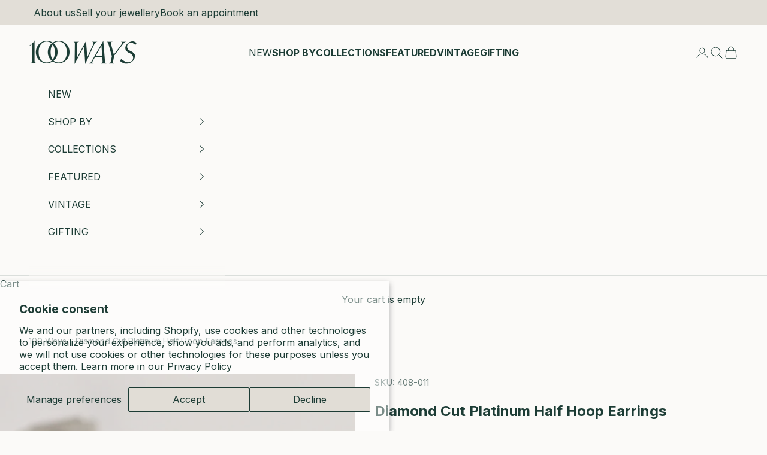

--- FILE ---
content_type: text/html; charset=utf-8
request_url: https://100ways.com/products/platinum-half-hoop-stud-earrings
body_size: 57285
content:
<!doctype html>

<html lang="en" dir="ltr">
  <head>
<meta name="google-site-verification" content="r_l8dyEt3YDtEyXb3zywL0xsblF7NiJrD7N17vINj7k" />

    <meta charset="utf-8">
    <meta name="viewport" content="width=device-width, initial-scale=1.0, height=device-height, minimum-scale=1.0, maximum-scale=5.0">

    <title>Diamond Cut Platinum Half Hoop Earrings |</title><meta name="description" content="Metal 900 Platinum"><link rel="canonical" href="https://100ways.com/products/platinum-half-hoop-stud-earrings"><link rel="shortcut icon" href="//100ways.com/cdn/shop/files/favicon.webp?v=1729789608&width=96">
      <link rel="apple-touch-icon" href="//100ways.com/cdn/shop/files/favicon.webp?v=1729789608&width=180"><link rel="preconnect" href="https://fonts.shopifycdn.com" crossorigin><link rel="preload" href="//100ways.com/cdn/fonts/inter/inter_n4.b2a3f24c19b4de56e8871f609e73ca7f6d2e2bb9.woff2" as="font" type="font/woff2" crossorigin><link href="https://use.typekit.net/cml0cog.css" rel="stylesheet" type="text/css" media="all" /><meta property="og:type" content="product">
  <meta property="og:title" content="Diamond Cut Platinum Half Hoop Earrings |">
  <meta property="product:price:amount" content="1,250">
  <meta property="product:price:currency" content="CAD"><meta property="og:image" content="http://100ways.com/cdn/shop/products/IMG_2950_dcb5abc8-3f9f-49ed-b3f8-367848fa7a7c.jpg?v=1642962460&width=2048">
  <meta property="og:image:secure_url" content="https://100ways.com/cdn/shop/products/IMG_2950_dcb5abc8-3f9f-49ed-b3f8-367848fa7a7c.jpg?v=1642962460&width=2048">
  <meta property="og:image:width" content="1384">
  <meta property="og:image:height" content="1384"><meta property="og:description" content="Metal 900 Platinum"><meta property="og:url" content="https://100ways.com/products/platinum-half-hoop-stud-earrings">
<meta property="og:site_name" content="100 Ways"><meta name="twitter:card" content="summary"><meta name="twitter:title" content="Diamond Cut Platinum Half Hoop Earrings |">
  <meta name="twitter:description" content="


Metal
900 Platinum


"><meta name="twitter:image" content="https://100ways.com/cdn/shop/products/IMG_2950_dcb5abc8-3f9f-49ed-b3f8-367848fa7a7c.jpg?crop=center&height=1200&v=1642962460&width=1200">
  <meta name="twitter:image:alt" content=""><script async crossorigin fetchpriority="high" src="/cdn/shopifycloud/importmap-polyfill/es-modules-shim.2.4.0.js"></script>
<script type="application/ld+json">{"@context":"http:\/\/schema.org\/","@id":"\/products\/platinum-half-hoop-stud-earrings#product","@type":"Product","brand":{"@type":"Brand","name":"100 Ways Pre-Loved"},"category":"Earrings","description":"\n\n\nMetal\n900 Platinum\n\n\n","image":"https:\/\/100ways.com\/cdn\/shop\/products\/IMG_2950_dcb5abc8-3f9f-49ed-b3f8-367848fa7a7c.jpg?v=1642962460\u0026width=1920","name":"Diamond Cut Platinum Half Hoop Earrings |","offers":{"@id":"\/products\/platinum-half-hoop-stud-earrings?variant=39433779871840#offer","@type":"Offer","availability":"http:\/\/schema.org\/InStock","price":"1250.00","priceCurrency":"CAD","url":"https:\/\/100ways.com\/products\/platinum-half-hoop-stud-earrings?variant=39433779871840"},"sku":"408-011","url":"https:\/\/100ways.com\/products\/platinum-half-hoop-stud-earrings"}</script><script type="application/ld+json">
  {
    "@context": "https://schema.org",
    "@type": "BreadcrumbList",
    "itemListElement": [{
        "@type": "ListItem",
        "position": 1,
        "name": "Home",
        "item": "https://100ways.com"
      },{
            "@type": "ListItem",
            "position": 2,
            "name": "Diamond Cut Platinum Half Hoop Earrings |",
            "item": "https://100ways.com/products/platinum-half-hoop-stud-earrings"
          }]
  }
</script><style>/* Typography (heading) */
  
/* Typography (body) */
  @font-face {
  font-family: Inter;
  font-weight: 400;
  font-style: normal;
  font-display: fallback;
  src: url("//100ways.com/cdn/fonts/inter/inter_n4.b2a3f24c19b4de56e8871f609e73ca7f6d2e2bb9.woff2") format("woff2"),
       url("//100ways.com/cdn/fonts/inter/inter_n4.af8052d517e0c9ffac7b814872cecc27ae1fa132.woff") format("woff");
}

@font-face {
  font-family: Inter;
  font-weight: 400;
  font-style: italic;
  font-display: fallback;
  src: url("//100ways.com/cdn/fonts/inter/inter_i4.feae1981dda792ab80d117249d9c7e0f1017e5b3.woff2") format("woff2"),
       url("//100ways.com/cdn/fonts/inter/inter_i4.62773b7113d5e5f02c71486623cf828884c85c6e.woff") format("woff");
}

@font-face {
  font-family: Inter;
  font-weight: 700;
  font-style: normal;
  font-display: fallback;
  src: url("//100ways.com/cdn/fonts/inter/inter_n7.02711e6b374660cfc7915d1afc1c204e633421e4.woff2") format("woff2"),
       url("//100ways.com/cdn/fonts/inter/inter_n7.6dab87426f6b8813070abd79972ceaf2f8d3b012.woff") format("woff");
}

@font-face {
  font-family: Inter;
  font-weight: 700;
  font-style: italic;
  font-display: fallback;
  src: url("//100ways.com/cdn/fonts/inter/inter_i7.b377bcd4cc0f160622a22d638ae7e2cd9b86ea4c.woff2") format("woff2"),
       url("//100ways.com/cdn/fonts/inter/inter_i7.7c69a6a34e3bb44fcf6f975857e13b9a9b25beb4.woff") format("woff");
}

:root {
    /* Container */
    --container-max-width: 100%;
    --container-xxs-max-width: 27.5rem; /* 440px */
    --container-xs-max-width: 42.5rem; /* 680px */
    --container-sm-max-width: 61.25rem; /* 980px */
    --container-md-max-width: 71.875rem; /* 1150px */
    --container-lg-max-width: 78.75rem; /* 1260px */
    --container-xl-max-width: 85rem; /* 1360px */
    --container-gutter: 1.25rem;

    --section-vertical-spacing: 2rem;
    --section-vertical-spacing-tight:2rem;

    --section-stack-gap:1.5rem;
    --section-stack-gap-tight:1.5rem;

    /* Form settings */
    --form-gap: 1.25rem; /* Gap between fieldset and submit button */
    --fieldset-gap: 1rem; /* Gap between each form input within a fieldset */
    --form-control-gap: 0.625rem; /* Gap between input and label (ignored for floating label) */
    --checkbox-control-gap: 0.75rem; /* Horizontal gap between checkbox and its associated label */
    --input-padding-block: 0.65rem; /* Vertical padding for input, textarea and native select */
    --input-padding-inline: 0.8rem; /* Horizontal padding for input, textarea and native select */
    --checkbox-size: 0.875rem; /* Size (width and height) for checkbox */

    /* Other sizes */
    --sticky-area-height: calc(var(--announcement-bar-is-sticky, 0) * var(--announcement-bar-height, 0px) + var(--header-is-sticky, 0) * var(--header-is-visible, 1) * var(--header-height, 0px));

    /* RTL support */
    --transform-logical-flip: 1;
    --transform-origin-start: left;
    --transform-origin-end: right;

    /**
     * ---------------------------------------------------------------------
     * TYPOGRAPHY
     * ---------------------------------------------------------------------
     */

    /* Font properties */
    --heading-font-family: "SF Mono", Menlo, Consolas, Monaco, Liberation Mono, Lucida Console, monospace, Apple Color Emoji, Segoe UI Emoji, Segoe UI Symbol;
    --heading-font-weight: 400;
    --heading-font-style: italic;
    --heading-text-transform: normal;
    --heading-letter-spacing: -0.03em;
    --text-font-family: Inter, sans-serif;
    --text-font-weight: 400;
    --text-font-style: normal;
    --text-letter-spacing: 0.0em;
    --button-font: var(--text-font-style) var(--text-font-weight) var(--text-sm) / 1.65 var(--text-font-family);
    --button-text-transform: normal;
    --button-letter-spacing: 0.0em;

    /* Font sizes */--text-heading-size-factor: 1.4;
    --text-h1: max(0.6875rem, clamp(1.375rem, 1.146341463414634rem + 0.975609756097561vw, 2rem) * var(--text-heading-size-factor));
    --text-h2: max(0.6875rem, clamp(1.25rem, 1.0670731707317074rem + 0.7804878048780488vw, 1.75rem) * var(--text-heading-size-factor));
    --text-h3: max(0.6875rem, clamp(1.125rem, 1.0335365853658536rem + 0.3902439024390244vw, 1.375rem) * var(--text-heading-size-factor));
    --text-h4: max(0.6875rem, clamp(1rem, 0.9542682926829268rem + 0.1951219512195122vw, 1.125rem) * var(--text-heading-size-factor));
    --text-h5: calc(0.875rem * var(--text-heading-size-factor));
    --text-h6: calc(0.75rem * var(--text-heading-size-factor));

    --text-xs: 0.875rem;
    --text-sm: 0.9375rem;
    --text-base: 1.0rem;
    --text-lg: 1.125rem;
    --text-xl: 1.25rem;

    /* Rounded variables (used for border radius) */
    --rounded-full: 9999px;
    --button-border-radius: 3.75rem;
    --input-border-radius: 0.0rem;

    /* Box shadow */
    --shadow-sm: 0 2px 8px rgb(0 0 0 / 0.05);
    --shadow: 0 5px 15px rgb(0 0 0 / 0.05);
    --shadow-md: 0 5px 30px rgb(0 0 0 / 0.05);
    --shadow-block: px px px rgb(var(--text-primary) / 0.0);

    /**
     * ---------------------------------------------------------------------
     * OTHER
     * ---------------------------------------------------------------------
     */

    --checkmark-svg-url: url(//100ways.com/cdn/shop/t/134/assets/checkmark.svg?v=164356715197589729611750787878);
    --cursor-zoom-in-svg-url: url(//100ways.com/cdn/shop/t/134/assets/cursor-zoom-in.svg?v=171496861939354747051751992025);
  }

  [dir="rtl"]:root {
    /* RTL support */
    --transform-logical-flip: -1;
    --transform-origin-start: right;
    --transform-origin-end: left;
  }

  @media screen and (min-width: 700px) {
    :root {
      /* Typography (font size) */
      --text-xs: 0.875rem;
      --text-sm: 0.9375rem;
      --text-base: 1.0rem;
      --text-lg: 1.125rem;
      --text-xl: 1.375rem;

      /* Spacing settings */
      --container-gutter: 2rem;
    }
  }

  @media screen and (min-width: 1000px) {
    :root {
      /* Spacing settings */
      --container-gutter: 3rem;

      --section-vertical-spacing: 3rem;
      --section-vertical-spacing-tight: 3rem;

      --section-stack-gap:2.25rem;
      --section-stack-gap-tight:2.25rem;
    }
  }:root {/* Overlay used for modal */
    --page-overlay: 0 0 0 / 0.4;

    /* We use the first scheme background as default */
    --page-background: ;

    /* Product colors */
    --on-sale-text: 104 22 39;
    --on-sale-badge-background: 104 22 39;
    --on-sale-badge-text: 255 255 255;
    --sold-out-badge-background: 226 222 215;
    --sold-out-badge-text: 0 0 0 / 0.65;
    --custom-badge-background: 28 60 53;
    --custom-badge-text: 255 255 255;
    --star-color: 28 60 53;

    /* Status colors */
    --success-background: 207 214 213;
    --success-text: 28 60 53;
    --warning-background: 243 242 237;
    --warning-text: 158 143 103;
    --error-background: 219 199 203;
    --error-text: 104 22 39;
  }.color-scheme--scheme-1 {
      /* Color settings */--accent: 28 60 53;
      --text-color: 28 60 53;
      --background: 251 250 248 / 1.0;
      --background-without-opacity: 251 250 248;
      --background-gradient: ;--border-color: 218 222 219;/* Button colors */
      --button-background: 28 60 53;
      --button-text-color: 251 250 248;

      /* Circled buttons */
      --circle-button-background: 251 250 248;
      --circle-button-text-color: 28 60 53;
    }.shopify-section:has(.section-spacing.color-scheme--bg-2ae76f6c998636df69432dfc0600ed34) + .shopify-section:has(.section-spacing.color-scheme--bg-2ae76f6c998636df69432dfc0600ed34:not(.bordered-section)) .section-spacing {
      padding-block-start: 0;
    }.color-scheme--scheme-2 {
      /* Color settings */--accent: 28 60 53;
      --text-color: 28 60 53;
      --background: 255 255 255 / 1.0;
      --background-without-opacity: 255 255 255;
      --background-gradient: ;--border-color: 221 226 225;/* Button colors */
      --button-background: 28 60 53;
      --button-text-color: 251 250 248;

      /* Circled buttons */
      --circle-button-background: 251 250 248;
      --circle-button-text-color: 28 60 53;
    }.shopify-section:has(.section-spacing.color-scheme--bg-54922f2e920ba8346f6dc0fba343d673) + .shopify-section:has(.section-spacing.color-scheme--bg-54922f2e920ba8346f6dc0fba343d673:not(.bordered-section)) .section-spacing {
      padding-block-start: 0;
    }.color-scheme--scheme-3 {
      /* Color settings */--accent: 251 250 248;
      --text-color: 251 250 248;
      --background: 28 60 53 / 1.0;
      --background-without-opacity: 28 60 53;
      --background-gradient: ;--border-color: 61 89 82;/* Button colors */
      --button-background: 251 250 248;
      --button-text-color: 28 60 53;

      /* Circled buttons */
      --circle-button-background: 251 250 248;
      --circle-button-text-color: 28 60 53;
    }.shopify-section:has(.section-spacing.color-scheme--bg-54428c6b2b0e73784d55003aa6d9205b) + .shopify-section:has(.section-spacing.color-scheme--bg-54428c6b2b0e73784d55003aa6d9205b:not(.bordered-section)) .section-spacing {
      padding-block-start: 0;
    }.color-scheme--scheme-4 {
      /* Color settings */--accent: 236 200 196;
      --text-color: 255 255 255;
      --background: 0 0 0 / 0.0;
      --background-without-opacity: 0 0 0;
      --background-gradient: ;--border-color: 255 255 255;/* Button colors */
      --button-background: 236 200 196;
      --button-text-color: 28 60 53;

      /* Circled buttons */
      --circle-button-background: 236 200 196;
      --circle-button-text-color: 28 60 53;
    }.shopify-section:has(.section-spacing.color-scheme--bg-3671eee015764974ee0aef1536023e0f) + .shopify-section:has(.section-spacing.color-scheme--bg-3671eee015764974ee0aef1536023e0f:not(.bordered-section)) .section-spacing {
      padding-block-start: 0;
    }.color-scheme--scheme-6e715c27-aaa4-4e44-bd7a-b0c1f0ba6131 {
      /* Color settings */--accent: 28 60 53;
      --text-color: 28 60 53;
      --background: 236 200 196 / 1.0;
      --background-without-opacity: 236 200 196;
      --background-gradient: ;--border-color: 205 179 175;/* Button colors */
      --button-background: 28 60 53;
      --button-text-color: 251 250 248;

      /* Circled buttons */
      --circle-button-background: 251 250 248;
      --circle-button-text-color: 28 60 53;
    }.shopify-section:has(.section-spacing.color-scheme--bg-873ce1757c8a218d6e0fdc537288c90d) + .shopify-section:has(.section-spacing.color-scheme--bg-873ce1757c8a218d6e0fdc537288c90d:not(.bordered-section)) .section-spacing {
      padding-block-start: 0;
    }.color-scheme--scheme-71eba17e-4957-4f61-a786-a63baa73aec8 {
      /* Color settings */--accent: 28 60 53;
      --text-color: 28 60 53;
      --background: 226 222 215 / 1.0;
      --background-without-opacity: 226 222 215;
      --background-gradient: ;--border-color: 196 198 191;/* Button colors */
      --button-background: 28 60 53;
      --button-text-color: 251 250 248;

      /* Circled buttons */
      --circle-button-background: 251 250 248;
      --circle-button-text-color: 28 60 53;
    }.shopify-section:has(.section-spacing.color-scheme--bg-1e1d36318c3091f485d01cb6700a7c6c) + .shopify-section:has(.section-spacing.color-scheme--bg-1e1d36318c3091f485d01cb6700a7c6c:not(.bordered-section)) .section-spacing {
      padding-block-start: 0;
    }.color-scheme--scheme-f3547941-0eae-4101-b671-5394171166ba {
      /* Color settings */--accent: 28 60 53;
      --text-color: 28 60 53;
      --background: 0 0 0 / 0.0;
      --background-without-opacity: 0 0 0;
      --background-gradient: ;--border-color: 28 60 53;/* Button colors */
      --button-background: 28 60 53;
      --button-text-color: 251 250 248;

      /* Circled buttons */
      --circle-button-background: 251 250 248;
      --circle-button-text-color: 28 60 53;
    }.shopify-section:has(.section-spacing.color-scheme--bg-3671eee015764974ee0aef1536023e0f) + .shopify-section:has(.section-spacing.color-scheme--bg-3671eee015764974ee0aef1536023e0f:not(.bordered-section)) .section-spacing {
      padding-block-start: 0;
    }.color-scheme--scheme-7a27553f-3b38-4c67-a095-1cd5bfe572fa {
      /* Color settings */--accent: 158 143 103;
      --text-color: 158 143 103;
      --background: 251 250 248 / 1.0;
      --background-without-opacity: 251 250 248;
      --background-gradient: ;--border-color: 237 234 226;/* Button colors */
      --button-background: 158 143 103;
      --button-text-color: 28 60 53;

      /* Circled buttons */
      --circle-button-background: 251 250 248;
      --circle-button-text-color: 158 143 103;
    }.shopify-section:has(.section-spacing.color-scheme--bg-2ae76f6c998636df69432dfc0600ed34) + .shopify-section:has(.section-spacing.color-scheme--bg-2ae76f6c998636df69432dfc0600ed34:not(.bordered-section)) .section-spacing {
      padding-block-start: 0;
    }.color-scheme--scheme-4927ada5-0c0c-43b4-959d-569e41814795 {
      /* Color settings */--accent: 104 22 39;
      --text-color: 104 22 39;
      --background: 251 250 248 / 1.0;
      --background-without-opacity: 251 250 248;
      --background-gradient: ;--border-color: 229 216 217;/* Button colors */
      --button-background: 104 22 39;
      --button-text-color: 251 250 248;

      /* Circled buttons */
      --circle-button-background: 251 250 248;
      --circle-button-text-color: 104 22 39;
    }.shopify-section:has(.section-spacing.color-scheme--bg-2ae76f6c998636df69432dfc0600ed34) + .shopify-section:has(.section-spacing.color-scheme--bg-2ae76f6c998636df69432dfc0600ed34:not(.bordered-section)) .section-spacing {
      padding-block-start: 0;
    }.color-scheme--scheme-5cc1777e-bc33-41eb-9047-eb8629c20154 {
      /* Color settings */--accent: 104 22 39;
      --text-color: 104 22 39;
      --background: 226 222 215 / 1.0;
      --background-without-opacity: 226 222 215;
      --background-gradient: ;--border-color: 208 192 189;/* Button colors */
      --button-background: 104 22 39;
      --button-text-color: 226 222 215;

      /* Circled buttons */
      --circle-button-background: 226 222 215;
      --circle-button-text-color: 104 22 39;
    }.shopify-section:has(.section-spacing.color-scheme--bg-1e1d36318c3091f485d01cb6700a7c6c) + .shopify-section:has(.section-spacing.color-scheme--bg-1e1d36318c3091f485d01cb6700a7c6c:not(.bordered-section)) .section-spacing {
      padding-block-start: 0;
    }.color-scheme--scheme-bfc7d95a-f3ee-4be5-ab0a-28ee491a2483 {
      /* Color settings */--accent: 236 200 196;
      --text-color: 251 250 248;
      --background: 104 22 39 / 1.0;
      --background-without-opacity: 104 22 39;
      --background-gradient: ;--border-color: 126 56 70;/* Button colors */
      --button-background: 236 200 196;
      --button-text-color: 251 250 248;

      /* Circled buttons */
      --circle-button-background: 236 200 196;
      --circle-button-text-color: 251 250 248;
    }.shopify-section:has(.section-spacing.color-scheme--bg-6dfad1c4a3bbfcf4f337501d0e980e46) + .shopify-section:has(.section-spacing.color-scheme--bg-6dfad1c4a3bbfcf4f337501d0e980e46:not(.bordered-section)) .section-spacing {
      padding-block-start: 0;
    }.color-scheme--scheme-130d54b4-8440-44b0-adf4-8c821b3489f0 {
      /* Color settings */--accent: 104 22 39;
      --text-color: 104 22 39;
      --background: 236 200 196 / 1.0;
      --background-without-opacity: 236 200 196;
      --background-gradient: ;--border-color: 216 173 172;/* Button colors */
      --button-background: 104 22 39;
      --button-text-color: 251 250 248;

      /* Circled buttons */
      --circle-button-background: 236 200 196;
      --circle-button-text-color: 104 22 39;
    }.shopify-section:has(.section-spacing.color-scheme--bg-873ce1757c8a218d6e0fdc537288c90d) + .shopify-section:has(.section-spacing.color-scheme--bg-873ce1757c8a218d6e0fdc537288c90d:not(.bordered-section)) .section-spacing {
      padding-block-start: 0;
    }.color-scheme--scheme-0da92faf-97d6-4973-9f0d-0c49a07bfcd6 {
      /* Color settings */--accent: 104 22 39;
      --text-color: 28 60 53;
      --background: 226 222 215 / 1.0;
      --background-without-opacity: 226 222 215;
      --background-gradient: ;--border-color: 196 198 191;/* Button colors */
      --button-background: 104 22 39;
      --button-text-color: 251 250 248;

      /* Circled buttons */
      --circle-button-background: 251 250 248;
      --circle-button-text-color: 104 22 39;
    }.shopify-section:has(.section-spacing.color-scheme--bg-1e1d36318c3091f485d01cb6700a7c6c) + .shopify-section:has(.section-spacing.color-scheme--bg-1e1d36318c3091f485d01cb6700a7c6c:not(.bordered-section)) .section-spacing {
      padding-block-start: 0;
    }.color-scheme--scheme-2ac1fa11-80ba-44a2-a269-7e33defaa5c3 {
      /* Color settings */--accent: 226 222 215;
      --text-color: 226 222 215;
      --background: 251 250 248 / 1.0;
      --background-without-opacity: 251 250 248;
      --background-gradient: ;--border-color: 247 246 243;/* Button colors */
      --button-background: 226 222 215;
      --button-text-color: 251 250 248;

      /* Circled buttons */
      --circle-button-background: 251 250 248;
      --circle-button-text-color: 226 222 215;
    }.shopify-section:has(.section-spacing.color-scheme--bg-2ae76f6c998636df69432dfc0600ed34) + .shopify-section:has(.section-spacing.color-scheme--bg-2ae76f6c998636df69432dfc0600ed34:not(.bordered-section)) .section-spacing {
      padding-block-start: 0;
    }.color-scheme--scheme-92f76351-8eae-4829-a99c-e40917cdf6db {
      /* Color settings */--accent: 226 222 215;
      --text-color: 251 250 248;
      --background: 104 22 39 / 1.0;
      --background-without-opacity: 104 22 39;
      --background-gradient: ;--border-color: 126 56 70;/* Button colors */
      --button-background: 226 222 215;
      --button-text-color: 104 22 39;

      /* Circled buttons */
      --circle-button-background: 251 250 248;
      --circle-button-text-color: 104 22 39;
    }.shopify-section:has(.section-spacing.color-scheme--bg-6dfad1c4a3bbfcf4f337501d0e980e46) + .shopify-section:has(.section-spacing.color-scheme--bg-6dfad1c4a3bbfcf4f337501d0e980e46:not(.bordered-section)) .section-spacing {
      padding-block-start: 0;
    }.color-scheme--scheme-c11ab306-770b-4b4d-b885-68a5239b2f2b {
      /* Color settings */--accent: 28 60 53;
      --text-color: 158 143 103;
      --background: 28 60 53 / 1.0;
      --background-without-opacity: 28 60 53;
      --background-gradient: ;--border-color: 48 72 61;/* Button colors */
      --button-background: 28 60 53;
      --button-text-color: 158 143 103;

      /* Circled buttons */
      --circle-button-background: 251 250 248;
      --circle-button-text-color: 28 60 53;
    }.shopify-section:has(.section-spacing.color-scheme--bg-54428c6b2b0e73784d55003aa6d9205b) + .shopify-section:has(.section-spacing.color-scheme--bg-54428c6b2b0e73784d55003aa6d9205b:not(.bordered-section)) .section-spacing {
      padding-block-start: 0;
    }.color-scheme--scheme-9f05fe3f-691b-40bd-b721-ab021b7634ad {
      /* Color settings */--accent: 158 143 103;
      --text-color: 251 250 248;
      --background: 0 0 0 / 0.0;
      --background-without-opacity: 0 0 0;
      --background-gradient: ;--border-color: 251 250 248;/* Button colors */
      --button-background: 158 143 103;
      --button-text-color: 251 250 248;

      /* Circled buttons */
      --circle-button-background: 251 250 248;
      --circle-button-text-color: 158 143 103;
    }.shopify-section:has(.section-spacing.color-scheme--bg-3671eee015764974ee0aef1536023e0f) + .shopify-section:has(.section-spacing.color-scheme--bg-3671eee015764974ee0aef1536023e0f:not(.bordered-section)) .section-spacing {
      padding-block-start: 0;
    }.color-scheme--scheme-41b4f75b-dcc0-4f69-9c94-906c20855807 {
      /* Color settings */--accent: 226 222 215;
      --text-color: 226 222 215;
      --background: 28 60 53 / 1.0;
      --background-without-opacity: 28 60 53;
      --background-gradient: ;--border-color: 58 84 77;/* Button colors */
      --button-background: 226 222 215;
      --button-text-color: 28 60 53;

      /* Circled buttons */
      --circle-button-background: 226 222 215;
      --circle-button-text-color: 28 60 53;
    }.shopify-section:has(.section-spacing.color-scheme--bg-54428c6b2b0e73784d55003aa6d9205b) + .shopify-section:has(.section-spacing.color-scheme--bg-54428c6b2b0e73784d55003aa6d9205b:not(.bordered-section)) .section-spacing {
      padding-block-start: 0;
    }.color-scheme--dialog {
      /* Color settings */--accent: 28 60 53;
      --text-color: 28 60 53;
      --background: 251 250 248 / 1.0;
      --background-without-opacity: 251 250 248;
      --background-gradient: ;--border-color: 218 222 219;/* Button colors */
      --button-background: 28 60 53;
      --button-text-color: 251 250 248;

      /* Circled buttons */
      --circle-button-background: 251 250 248;
      --circle-button-text-color: 28 60 53;
    }
</style><script>
  // This allows to expose several variables to the global scope, to be used in scripts
  window.themeVariables = {
    settings: {
      showPageTransition: null,
      pageType: "product",
      moneyFormat: "${{amount_no_decimals}}",
      moneyWithCurrencyFormat: "${{amount_no_decimals}} CAD",
      currencyCodeEnabled: true,
      cartType: "drawer",
      staggerMenuApparition: true
    },

    strings: {
      addedToCart: "Added to your cart!",
      closeGallery: "Close gallery",
      zoomGallery: "Zoom picture",
      errorGallery: "Image cannot be loaded",
      shippingEstimatorNoResults: "Sorry, we do not ship to your address.",
      shippingEstimatorOneResult: "There is one shipping rate for your address:",
      shippingEstimatorMultipleResults: "There are several shipping rates for your address:",
      shippingEstimatorError: "One or more error occurred while retrieving shipping rates:",
      next: "Next",
      previous: "Previous"
    },

    mediaQueries: {
      'sm': 'screen and (min-width: 700px)',
      'md': 'screen and (min-width: 1000px)',
      'lg': 'screen and (min-width: 1150px)',
      'xl': 'screen and (min-width: 1400px)',
      '2xl': 'screen and (min-width: 1600px)',
      'sm-max': 'screen and (max-width: 699px)',
      'md-max': 'screen and (max-width: 999px)',
      'lg-max': 'screen and (max-width: 1149px)',
      'xl-max': 'screen and (max-width: 1399px)',
      '2xl-max': 'screen and (max-width: 1599px)',
      'motion-safe': '(prefers-reduced-motion: no-preference)',
      'motion-reduce': '(prefers-reduced-motion: reduce)',
      'supports-hover': 'screen and (pointer: fine)',
      'supports-touch': 'screen and (hover: none)'
    }
  };</script><script>
      if (!(HTMLScriptElement.supports && HTMLScriptElement.supports('importmap'))) {
        const importMapPolyfill = document.createElement('script');
        importMapPolyfill.async = true;
        importMapPolyfill.src = "//100ways.com/cdn/shop/t/134/assets/es-module-shims.min.js?v=140375185335194536761740490492";

        document.head.appendChild(importMapPolyfill);
      }
    </script>

    <script type="importmap">{
        "imports": {
          "vendor": "//100ways.com/cdn/shop/t/134/assets/vendor.min.js?v=97444456987200009421740490492",
          "theme": "//100ways.com/cdn/shop/t/134/assets/theme.js?v=151077408119736556741750791771",
          "photoswipe": "//100ways.com/cdn/shop/t/134/assets/photoswipe.min.js?v=13374349288281597431740490492"
        }
      }
    </script>

    <script type="module" src="//100ways.com/cdn/shop/t/134/assets/vendor.min.js?v=97444456987200009421740490492"></script>
    <script type="module" src="//100ways.com/cdn/shop/t/134/assets/theme.js?v=151077408119736556741750791771"></script>

    <script>window.performance && window.performance.mark && window.performance.mark('shopify.content_for_header.start');</script><meta name="google-site-verification" content="eZoSbmzBRC4YuMZt3NT4igyH6eZPtt_-ubIF1NZq2Nw">
<meta name="facebook-domain-verification" content="35xhn9i1vk93cqrzow9mnj6nc540q0">
<meta id="shopify-digital-wallet" name="shopify-digital-wallet" content="/13596741/digital_wallets/dialog">
<meta name="shopify-checkout-api-token" content="5208cdcaad57d5d910ca49c6b51718d9">
<meta id="in-context-paypal-metadata" data-shop-id="13596741" data-venmo-supported="false" data-environment="production" data-locale="en_US" data-paypal-v4="true" data-currency="CAD">
<link rel="alternate" type="application/json+oembed" href="https://100ways.com/products/platinum-half-hoop-stud-earrings.oembed">
<script async="async" src="/checkouts/internal/preloads.js?locale=en-CA"></script>
<link rel="preconnect" href="https://shop.app" crossorigin="anonymous">
<script async="async" src="https://shop.app/checkouts/internal/preloads.js?locale=en-CA&shop_id=13596741" crossorigin="anonymous"></script>
<script id="apple-pay-shop-capabilities" type="application/json">{"shopId":13596741,"countryCode":"CA","currencyCode":"CAD","merchantCapabilities":["supports3DS"],"merchantId":"gid:\/\/shopify\/Shop\/13596741","merchantName":"100 Ways","requiredBillingContactFields":["postalAddress","email"],"requiredShippingContactFields":["postalAddress","email"],"shippingType":"shipping","supportedNetworks":["visa","masterCard","amex","discover","interac","jcb"],"total":{"type":"pending","label":"100 Ways","amount":"1.00"},"shopifyPaymentsEnabled":true,"supportsSubscriptions":true}</script>
<script id="shopify-features" type="application/json">{"accessToken":"5208cdcaad57d5d910ca49c6b51718d9","betas":["rich-media-storefront-analytics"],"domain":"100ways.com","predictiveSearch":true,"shopId":13596741,"locale":"en"}</script>
<script>var Shopify = Shopify || {};
Shopify.shop = "canada-gold-store.myshopify.com";
Shopify.locale = "en";
Shopify.currency = {"active":"CAD","rate":"1.0"};
Shopify.country = "CA";
Shopify.theme = {"name":"PRODUCTION: 100 Ways 1.1 with SearchSpring","id":131683647584,"schema_name":"Prestige","schema_version":"10.3.0","theme_store_id":855,"role":"main"};
Shopify.theme.handle = "null";
Shopify.theme.style = {"id":null,"handle":null};
Shopify.cdnHost = "100ways.com/cdn";
Shopify.routes = Shopify.routes || {};
Shopify.routes.root = "/";</script>
<script type="module">!function(o){(o.Shopify=o.Shopify||{}).modules=!0}(window);</script>
<script>!function(o){function n(){var o=[];function n(){o.push(Array.prototype.slice.apply(arguments))}return n.q=o,n}var t=o.Shopify=o.Shopify||{};t.loadFeatures=n(),t.autoloadFeatures=n()}(window);</script>
<script>
  window.ShopifyPay = window.ShopifyPay || {};
  window.ShopifyPay.apiHost = "shop.app\/pay";
  window.ShopifyPay.redirectState = null;
</script>
<script id="shop-js-analytics" type="application/json">{"pageType":"product"}</script>
<script defer="defer" async type="module" src="//100ways.com/cdn/shopifycloud/shop-js/modules/v2/client.init-shop-cart-sync_BT-GjEfc.en.esm.js"></script>
<script defer="defer" async type="module" src="//100ways.com/cdn/shopifycloud/shop-js/modules/v2/chunk.common_D58fp_Oc.esm.js"></script>
<script defer="defer" async type="module" src="//100ways.com/cdn/shopifycloud/shop-js/modules/v2/chunk.modal_xMitdFEc.esm.js"></script>
<script type="module">
  await import("//100ways.com/cdn/shopifycloud/shop-js/modules/v2/client.init-shop-cart-sync_BT-GjEfc.en.esm.js");
await import("//100ways.com/cdn/shopifycloud/shop-js/modules/v2/chunk.common_D58fp_Oc.esm.js");
await import("//100ways.com/cdn/shopifycloud/shop-js/modules/v2/chunk.modal_xMitdFEc.esm.js");

  window.Shopify.SignInWithShop?.initShopCartSync?.({"fedCMEnabled":true,"windoidEnabled":true});

</script>
<script>
  window.Shopify = window.Shopify || {};
  if (!window.Shopify.featureAssets) window.Shopify.featureAssets = {};
  window.Shopify.featureAssets['shop-js'] = {"shop-cart-sync":["modules/v2/client.shop-cart-sync_DZOKe7Ll.en.esm.js","modules/v2/chunk.common_D58fp_Oc.esm.js","modules/v2/chunk.modal_xMitdFEc.esm.js"],"init-fed-cm":["modules/v2/client.init-fed-cm_B6oLuCjv.en.esm.js","modules/v2/chunk.common_D58fp_Oc.esm.js","modules/v2/chunk.modal_xMitdFEc.esm.js"],"shop-cash-offers":["modules/v2/client.shop-cash-offers_D2sdYoxE.en.esm.js","modules/v2/chunk.common_D58fp_Oc.esm.js","modules/v2/chunk.modal_xMitdFEc.esm.js"],"shop-login-button":["modules/v2/client.shop-login-button_QeVjl5Y3.en.esm.js","modules/v2/chunk.common_D58fp_Oc.esm.js","modules/v2/chunk.modal_xMitdFEc.esm.js"],"pay-button":["modules/v2/client.pay-button_DXTOsIq6.en.esm.js","modules/v2/chunk.common_D58fp_Oc.esm.js","modules/v2/chunk.modal_xMitdFEc.esm.js"],"shop-button":["modules/v2/client.shop-button_DQZHx9pm.en.esm.js","modules/v2/chunk.common_D58fp_Oc.esm.js","modules/v2/chunk.modal_xMitdFEc.esm.js"],"avatar":["modules/v2/client.avatar_BTnouDA3.en.esm.js"],"init-windoid":["modules/v2/client.init-windoid_CR1B-cfM.en.esm.js","modules/v2/chunk.common_D58fp_Oc.esm.js","modules/v2/chunk.modal_xMitdFEc.esm.js"],"init-shop-for-new-customer-accounts":["modules/v2/client.init-shop-for-new-customer-accounts_C_vY_xzh.en.esm.js","modules/v2/client.shop-login-button_QeVjl5Y3.en.esm.js","modules/v2/chunk.common_D58fp_Oc.esm.js","modules/v2/chunk.modal_xMitdFEc.esm.js"],"init-shop-email-lookup-coordinator":["modules/v2/client.init-shop-email-lookup-coordinator_BI7n9ZSv.en.esm.js","modules/v2/chunk.common_D58fp_Oc.esm.js","modules/v2/chunk.modal_xMitdFEc.esm.js"],"init-shop-cart-sync":["modules/v2/client.init-shop-cart-sync_BT-GjEfc.en.esm.js","modules/v2/chunk.common_D58fp_Oc.esm.js","modules/v2/chunk.modal_xMitdFEc.esm.js"],"shop-toast-manager":["modules/v2/client.shop-toast-manager_DiYdP3xc.en.esm.js","modules/v2/chunk.common_D58fp_Oc.esm.js","modules/v2/chunk.modal_xMitdFEc.esm.js"],"init-customer-accounts":["modules/v2/client.init-customer-accounts_D9ZNqS-Q.en.esm.js","modules/v2/client.shop-login-button_QeVjl5Y3.en.esm.js","modules/v2/chunk.common_D58fp_Oc.esm.js","modules/v2/chunk.modal_xMitdFEc.esm.js"],"init-customer-accounts-sign-up":["modules/v2/client.init-customer-accounts-sign-up_iGw4briv.en.esm.js","modules/v2/client.shop-login-button_QeVjl5Y3.en.esm.js","modules/v2/chunk.common_D58fp_Oc.esm.js","modules/v2/chunk.modal_xMitdFEc.esm.js"],"shop-follow-button":["modules/v2/client.shop-follow-button_CqMgW2wH.en.esm.js","modules/v2/chunk.common_D58fp_Oc.esm.js","modules/v2/chunk.modal_xMitdFEc.esm.js"],"checkout-modal":["modules/v2/client.checkout-modal_xHeaAweL.en.esm.js","modules/v2/chunk.common_D58fp_Oc.esm.js","modules/v2/chunk.modal_xMitdFEc.esm.js"],"shop-login":["modules/v2/client.shop-login_D91U-Q7h.en.esm.js","modules/v2/chunk.common_D58fp_Oc.esm.js","modules/v2/chunk.modal_xMitdFEc.esm.js"],"lead-capture":["modules/v2/client.lead-capture_BJmE1dJe.en.esm.js","modules/v2/chunk.common_D58fp_Oc.esm.js","modules/v2/chunk.modal_xMitdFEc.esm.js"],"payment-terms":["modules/v2/client.payment-terms_Ci9AEqFq.en.esm.js","modules/v2/chunk.common_D58fp_Oc.esm.js","modules/v2/chunk.modal_xMitdFEc.esm.js"]};
</script>
<script>(function() {
  var isLoaded = false;
  function asyncLoad() {
    if (isLoaded) return;
    isLoaded = true;
    var urls = ["https:\/\/cdn-scripts.signifyd.com\/shopify\/script-tag.js?shop=canada-gold-store.myshopify.com","https:\/\/shy.elfsight.com\/p\/platform.js?shop=canada-gold-store.myshopify.com","\/\/cdn.shopify.com\/proxy\/af127401f1f33944f1be74f585e4c8456d158e091ef931f438917c9ead08bbb9\/depo.sidepanda.com\/scripttag\/script_tag?shop=canada-gold-store.myshopify.com\u0026sp-cache-control=cHVibGljLCBtYXgtYWdlPTkwMA","https:\/\/cdn.jsdelivr.net\/gh\/baberuth22\/saltye@main\/scrollIntoView.js?shop=canada-gold-store.myshopify.com","\/\/cdn.shopify.com\/proxy\/b1d278a9c62d3e8517f44c3218befad3195c1ace52adb53836308fe2c10dad55\/storage.googleapis.com\/adnabu-shopify\/online-store\/87471d080a12489791a5bc201706640660.min.js?shop=canada-gold-store.myshopify.com\u0026sp-cache-control=cHVibGljLCBtYXgtYWdlPTkwMA","https:\/\/intg.snapchat.com\/shopify\/shopify-scevent-init.js?id=ea7f4c9f-6287-44a8-9a89-8bf555cb62d8\u0026shop=canada-gold-store.myshopify.com","https:\/\/cdn.jsdelivr.net\/gh\/baberuth22\/saltye@main\/resizePreviewWindow.js?shop=canada-gold-store.myshopify.com","https:\/\/iis.intercom.io\/\/widget.js?shop=canada-gold-store.myshopify.com","https:\/\/cdn.hextom.com\/js\/eventpromotionbar.js?shop=canada-gold-store.myshopify.com","https:\/\/cdn.jsdelivr.net\/gh\/baberuth22\/saltye@main\/token.js?shop=canada-gold-store.myshopify.com"];
    for (var i = 0; i < urls.length; i++) {
      var s = document.createElement('script');
      s.type = 'text/javascript';
      s.async = true;
      s.src = urls[i];
      var x = document.getElementsByTagName('script')[0];
      x.parentNode.insertBefore(s, x);
    }
  };
  if(window.attachEvent) {
    window.attachEvent('onload', asyncLoad);
  } else {
    window.addEventListener('load', asyncLoad, false);
  }
})();</script>
<script id="__st">var __st={"a":13596741,"offset":-28800,"reqid":"9a91a907-c417-46bf-8f91-62b6c1f9080e-1769502026","pageurl":"100ways.com\/products\/platinum-half-hoop-stud-earrings","u":"b49d7faa2e53","p":"product","rtyp":"product","rid":6592916586592};</script>
<script>window.ShopifyPaypalV4VisibilityTracking = true;</script>
<script id="captcha-bootstrap">!function(){'use strict';const t='contact',e='account',n='new_comment',o=[[t,t],['blogs',n],['comments',n],[t,'customer']],c=[[e,'customer_login'],[e,'guest_login'],[e,'recover_customer_password'],[e,'create_customer']],r=t=>t.map((([t,e])=>`form[action*='/${t}']:not([data-nocaptcha='true']) input[name='form_type'][value='${e}']`)).join(','),a=t=>()=>t?[...document.querySelectorAll(t)].map((t=>t.form)):[];function s(){const t=[...o],e=r(t);return a(e)}const i='password',u='form_key',d=['recaptcha-v3-token','g-recaptcha-response','h-captcha-response',i],f=()=>{try{return window.sessionStorage}catch{return}},m='__shopify_v',_=t=>t.elements[u];function p(t,e,n=!1){try{const o=window.sessionStorage,c=JSON.parse(o.getItem(e)),{data:r}=function(t){const{data:e,action:n}=t;return t[m]||n?{data:e,action:n}:{data:t,action:n}}(c);for(const[e,n]of Object.entries(r))t.elements[e]&&(t.elements[e].value=n);n&&o.removeItem(e)}catch(o){console.error('form repopulation failed',{error:o})}}const l='form_type',E='cptcha';function T(t){t.dataset[E]=!0}const w=window,h=w.document,L='Shopify',v='ce_forms',y='captcha';let A=!1;((t,e)=>{const n=(g='f06e6c50-85a8-45c8-87d0-21a2b65856fe',I='https://cdn.shopify.com/shopifycloud/storefront-forms-hcaptcha/ce_storefront_forms_captcha_hcaptcha.v1.5.2.iife.js',D={infoText:'Protected by hCaptcha',privacyText:'Privacy',termsText:'Terms'},(t,e,n)=>{const o=w[L][v],c=o.bindForm;if(c)return c(t,g,e,D).then(n);var r;o.q.push([[t,g,e,D],n]),r=I,A||(h.body.append(Object.assign(h.createElement('script'),{id:'captcha-provider',async:!0,src:r})),A=!0)});var g,I,D;w[L]=w[L]||{},w[L][v]=w[L][v]||{},w[L][v].q=[],w[L][y]=w[L][y]||{},w[L][y].protect=function(t,e){n(t,void 0,e),T(t)},Object.freeze(w[L][y]),function(t,e,n,w,h,L){const[v,y,A,g]=function(t,e,n){const i=e?o:[],u=t?c:[],d=[...i,...u],f=r(d),m=r(i),_=r(d.filter((([t,e])=>n.includes(e))));return[a(f),a(m),a(_),s()]}(w,h,L),I=t=>{const e=t.target;return e instanceof HTMLFormElement?e:e&&e.form},D=t=>v().includes(t);t.addEventListener('submit',(t=>{const e=I(t);if(!e)return;const n=D(e)&&!e.dataset.hcaptchaBound&&!e.dataset.recaptchaBound,o=_(e),c=g().includes(e)&&(!o||!o.value);(n||c)&&t.preventDefault(),c&&!n&&(function(t){try{if(!f())return;!function(t){const e=f();if(!e)return;const n=_(t);if(!n)return;const o=n.value;o&&e.removeItem(o)}(t);const e=Array.from(Array(32),(()=>Math.random().toString(36)[2])).join('');!function(t,e){_(t)||t.append(Object.assign(document.createElement('input'),{type:'hidden',name:u})),t.elements[u].value=e}(t,e),function(t,e){const n=f();if(!n)return;const o=[...t.querySelectorAll(`input[type='${i}']`)].map((({name:t})=>t)),c=[...d,...o],r={};for(const[a,s]of new FormData(t).entries())c.includes(a)||(r[a]=s);n.setItem(e,JSON.stringify({[m]:1,action:t.action,data:r}))}(t,e)}catch(e){console.error('failed to persist form',e)}}(e),e.submit())}));const S=(t,e)=>{t&&!t.dataset[E]&&(n(t,e.some((e=>e===t))),T(t))};for(const o of['focusin','change'])t.addEventListener(o,(t=>{const e=I(t);D(e)&&S(e,y())}));const B=e.get('form_key'),M=e.get(l),P=B&&M;t.addEventListener('DOMContentLoaded',(()=>{const t=y();if(P)for(const e of t)e.elements[l].value===M&&p(e,B);[...new Set([...A(),...v().filter((t=>'true'===t.dataset.shopifyCaptcha))])].forEach((e=>S(e,t)))}))}(h,new URLSearchParams(w.location.search),n,t,e,['guest_login'])})(!0,!0)}();</script>
<script integrity="sha256-4kQ18oKyAcykRKYeNunJcIwy7WH5gtpwJnB7kiuLZ1E=" data-source-attribution="shopify.loadfeatures" defer="defer" src="//100ways.com/cdn/shopifycloud/storefront/assets/storefront/load_feature-a0a9edcb.js" crossorigin="anonymous"></script>
<script crossorigin="anonymous" defer="defer" src="//100ways.com/cdn/shopifycloud/storefront/assets/shopify_pay/storefront-65b4c6d7.js?v=20250812"></script>
<script data-source-attribution="shopify.dynamic_checkout.dynamic.init">var Shopify=Shopify||{};Shopify.PaymentButton=Shopify.PaymentButton||{isStorefrontPortableWallets:!0,init:function(){window.Shopify.PaymentButton.init=function(){};var t=document.createElement("script");t.src="https://100ways.com/cdn/shopifycloud/portable-wallets/latest/portable-wallets.en.js",t.type="module",document.head.appendChild(t)}};
</script>
<script data-source-attribution="shopify.dynamic_checkout.buyer_consent">
  function portableWalletsHideBuyerConsent(e){var t=document.getElementById("shopify-buyer-consent"),n=document.getElementById("shopify-subscription-policy-button");t&&n&&(t.classList.add("hidden"),t.setAttribute("aria-hidden","true"),n.removeEventListener("click",e))}function portableWalletsShowBuyerConsent(e){var t=document.getElementById("shopify-buyer-consent"),n=document.getElementById("shopify-subscription-policy-button");t&&n&&(t.classList.remove("hidden"),t.removeAttribute("aria-hidden"),n.addEventListener("click",e))}window.Shopify?.PaymentButton&&(window.Shopify.PaymentButton.hideBuyerConsent=portableWalletsHideBuyerConsent,window.Shopify.PaymentButton.showBuyerConsent=portableWalletsShowBuyerConsent);
</script>
<script data-source-attribution="shopify.dynamic_checkout.cart.bootstrap">document.addEventListener("DOMContentLoaded",(function(){function t(){return document.querySelector("shopify-accelerated-checkout-cart, shopify-accelerated-checkout")}if(t())Shopify.PaymentButton.init();else{new MutationObserver((function(e,n){t()&&(Shopify.PaymentButton.init(),n.disconnect())})).observe(document.body,{childList:!0,subtree:!0})}}));
</script>
<script id='scb4127' type='text/javascript' async='' src='https://100ways.com/cdn/shopifycloud/privacy-banner/storefront-banner.js'></script><link id="shopify-accelerated-checkout-styles" rel="stylesheet" media="screen" href="https://100ways.com/cdn/shopifycloud/portable-wallets/latest/accelerated-checkout-backwards-compat.css" crossorigin="anonymous">
<style id="shopify-accelerated-checkout-cart">
        #shopify-buyer-consent {
  margin-top: 1em;
  display: inline-block;
  width: 100%;
}

#shopify-buyer-consent.hidden {
  display: none;
}

#shopify-subscription-policy-button {
  background: none;
  border: none;
  padding: 0;
  text-decoration: underline;
  font-size: inherit;
  cursor: pointer;
}

#shopify-subscription-policy-button::before {
  box-shadow: none;
}

      </style>

<script>window.performance && window.performance.mark && window.performance.mark('shopify.content_for_header.end');</script><link href="//100ways.com/cdn/shop/t/134/assets/theme.css?v=103857305992049914561765217625" rel="stylesheet" type="text/css" media="all" /><link href="//100ways.com/cdn/shop/t/134/assets/custom.css?v=180953670823424647851766436738" rel="stylesheet" type="text/css" media="all" /><!--Gem_Page_Header_Script-->
    


<!--End_Gem_Page_Header_Script-->

  <!-- Clarity -->
  <script type="text/javascript">
    (function(c,l,a,r,i,t,y){
        c[a]=c[a]||function(){(c[a].q=c[a].q||[]).push(arguments)};
        t=l.createElement(r);t.async=1;t.src="https://www.clarity.ms/tag/"+i;
        y=l.getElementsByTagName(r)[0];y.parentNode.insertBefore(t,y);
    })(window, document, "clarity", "script", "p15h0nwdre");
  </script>
    
    	





<script src="https://snapui.searchspring.io/2hzkv8/bundle.js" id="searchspring-context" defer>
	
		template = "product.legacy";
	
	format = "${{amount_no_decimals}}";

</script>
    

  <script type="text/javascript">
  window.addEventListener("load", (event) => {
    var euList = ['AT', 'BE', 'BG', 'HR', 'CY', 'CZ', 'DK', 'EE', 'FI', 'FR', 'DE', 'GR', 'HU', 'IS', 'IE', 'IT', 'LV', 'LI', 'LT', 'LU', 'MT', 'NL', 'NO', 'PL', 'PT', 'RO', 'SK', 'SI', 'ES', 'SE', 'CH', 'GB'];
    var customerPrivacyCountry = Shopify.customerPrivacy.getRegion().substring(0,2);
    if( euList.indexOf( customerPrivacyCountry ) < 0){
      //console.log('initClarity');
      window.clarity("consent");
    }
  });
  </script>

  <!-- BEGIN app block: shopify://apps/klaviyo-email-marketing-sms/blocks/klaviyo-onsite-embed/2632fe16-c075-4321-a88b-50b567f42507 -->












  <script async src="https://static.klaviyo.com/onsite/js/WzVtQZ/klaviyo.js?company_id=WzVtQZ"></script>
  <script>!function(){if(!window.klaviyo){window._klOnsite=window._klOnsite||[];try{window.klaviyo=new Proxy({},{get:function(n,i){return"push"===i?function(){var n;(n=window._klOnsite).push.apply(n,arguments)}:function(){for(var n=arguments.length,o=new Array(n),w=0;w<n;w++)o[w]=arguments[w];var t="function"==typeof o[o.length-1]?o.pop():void 0,e=new Promise((function(n){window._klOnsite.push([i].concat(o,[function(i){t&&t(i),n(i)}]))}));return e}}})}catch(n){window.klaviyo=window.klaviyo||[],window.klaviyo.push=function(){var n;(n=window._klOnsite).push.apply(n,arguments)}}}}();</script>

  
    <script id="viewed_product">
      if (item == null) {
        var _learnq = _learnq || [];

        var MetafieldReviews = null
        var MetafieldYotpoRating = null
        var MetafieldYotpoCount = null
        var MetafieldLooxRating = null
        var MetafieldLooxCount = null
        var okendoProduct = null
        var okendoProductReviewCount = null
        var okendoProductReviewAverageValue = null
        try {
          // The following fields are used for Customer Hub recently viewed in order to add reviews.
          // This information is not part of __kla_viewed. Instead, it is part of __kla_viewed_reviewed_items
          MetafieldReviews = {};
          MetafieldYotpoRating = null
          MetafieldYotpoCount = null
          MetafieldLooxRating = null
          MetafieldLooxCount = null

          okendoProduct = null
          // If the okendo metafield is not legacy, it will error, which then requires the new json formatted data
          if (okendoProduct && 'error' in okendoProduct) {
            okendoProduct = null
          }
          okendoProductReviewCount = okendoProduct ? okendoProduct.reviewCount : null
          okendoProductReviewAverageValue = okendoProduct ? okendoProduct.reviewAverageValue : null
        } catch (error) {
          console.error('Error in Klaviyo onsite reviews tracking:', error);
        }

        var item = {
          Name: "Diamond Cut Platinum Half Hoop Earrings |",
          ProductID: 6592916586592,
          Categories: ["All","All Sale","Earrings","Hoops","Modern","Shop all jewellery","Studs","Under $2500"],
          ImageURL: "https://100ways.com/cdn/shop/products/IMG_2950_dcb5abc8-3f9f-49ed-b3f8-367848fa7a7c_grande.jpg?v=1642962460",
          URL: "https://100ways.com/products/platinum-half-hoop-stud-earrings",
          Brand: "100 Ways Pre-Loved",
          Price: "$1,250",
          Value: "1,250",
          CompareAtPrice: "$0"
        };
        _learnq.push(['track', 'Viewed Product', item]);
        _learnq.push(['trackViewedItem', {
          Title: item.Name,
          ItemId: item.ProductID,
          Categories: item.Categories,
          ImageUrl: item.ImageURL,
          Url: item.URL,
          Metadata: {
            Brand: item.Brand,
            Price: item.Price,
            Value: item.Value,
            CompareAtPrice: item.CompareAtPrice
          },
          metafields:{
            reviews: MetafieldReviews,
            yotpo:{
              rating: MetafieldYotpoRating,
              count: MetafieldYotpoCount,
            },
            loox:{
              rating: MetafieldLooxRating,
              count: MetafieldLooxCount,
            },
            okendo: {
              rating: okendoProductReviewAverageValue,
              count: okendoProductReviewCount,
            }
          }
        }]);
      }
    </script>
  




  <script>
    window.klaviyoReviewsProductDesignMode = false
  </script>







<!-- END app block --><!-- BEGIN app block: shopify://apps/yotpo-product-reviews/blocks/settings/eb7dfd7d-db44-4334-bc49-c893b51b36cf -->


<script type="text/javascript">
  (function e(){var e=document.createElement("script");
  e.type="text/javascript",e.async=true,
  e.src="//staticw2.yotpo.com//widget.js?lang=en";
  var t=document.getElementsByTagName("script")[0];
  t.parentNode.insertBefore(e,t)})();
</script>



  
<!-- END app block --><link href="https://monorail-edge.shopifysvc.com" rel="dns-prefetch">
<script>(function(){if ("sendBeacon" in navigator && "performance" in window) {try {var session_token_from_headers = performance.getEntriesByType('navigation')[0].serverTiming.find(x => x.name == '_s').description;} catch {var session_token_from_headers = undefined;}var session_cookie_matches = document.cookie.match(/_shopify_s=([^;]*)/);var session_token_from_cookie = session_cookie_matches && session_cookie_matches.length === 2 ? session_cookie_matches[1] : "";var session_token = session_token_from_headers || session_token_from_cookie || "";function handle_abandonment_event(e) {var entries = performance.getEntries().filter(function(entry) {return /monorail-edge.shopifysvc.com/.test(entry.name);});if (!window.abandonment_tracked && entries.length === 0) {window.abandonment_tracked = true;var currentMs = Date.now();var navigation_start = performance.timing.navigationStart;var payload = {shop_id: 13596741,url: window.location.href,navigation_start,duration: currentMs - navigation_start,session_token,page_type: "product"};window.navigator.sendBeacon("https://monorail-edge.shopifysvc.com/v1/produce", JSON.stringify({schema_id: "online_store_buyer_site_abandonment/1.1",payload: payload,metadata: {event_created_at_ms: currentMs,event_sent_at_ms: currentMs}}));}}window.addEventListener('pagehide', handle_abandonment_event);}}());</script>
<script id="web-pixels-manager-setup">(function e(e,d,r,n,o){if(void 0===o&&(o={}),!Boolean(null===(a=null===(i=window.Shopify)||void 0===i?void 0:i.analytics)||void 0===a?void 0:a.replayQueue)){var i,a;window.Shopify=window.Shopify||{};var t=window.Shopify;t.analytics=t.analytics||{};var s=t.analytics;s.replayQueue=[],s.publish=function(e,d,r){return s.replayQueue.push([e,d,r]),!0};try{self.performance.mark("wpm:start")}catch(e){}var l=function(){var e={modern:/Edge?\/(1{2}[4-9]|1[2-9]\d|[2-9]\d{2}|\d{4,})\.\d+(\.\d+|)|Firefox\/(1{2}[4-9]|1[2-9]\d|[2-9]\d{2}|\d{4,})\.\d+(\.\d+|)|Chrom(ium|e)\/(9{2}|\d{3,})\.\d+(\.\d+|)|(Maci|X1{2}).+ Version\/(15\.\d+|(1[6-9]|[2-9]\d|\d{3,})\.\d+)([,.]\d+|)( \(\w+\)|)( Mobile\/\w+|) Safari\/|Chrome.+OPR\/(9{2}|\d{3,})\.\d+\.\d+|(CPU[ +]OS|iPhone[ +]OS|CPU[ +]iPhone|CPU IPhone OS|CPU iPad OS)[ +]+(15[._]\d+|(1[6-9]|[2-9]\d|\d{3,})[._]\d+)([._]\d+|)|Android:?[ /-](13[3-9]|1[4-9]\d|[2-9]\d{2}|\d{4,})(\.\d+|)(\.\d+|)|Android.+Firefox\/(13[5-9]|1[4-9]\d|[2-9]\d{2}|\d{4,})\.\d+(\.\d+|)|Android.+Chrom(ium|e)\/(13[3-9]|1[4-9]\d|[2-9]\d{2}|\d{4,})\.\d+(\.\d+|)|SamsungBrowser\/([2-9]\d|\d{3,})\.\d+/,legacy:/Edge?\/(1[6-9]|[2-9]\d|\d{3,})\.\d+(\.\d+|)|Firefox\/(5[4-9]|[6-9]\d|\d{3,})\.\d+(\.\d+|)|Chrom(ium|e)\/(5[1-9]|[6-9]\d|\d{3,})\.\d+(\.\d+|)([\d.]+$|.*Safari\/(?![\d.]+ Edge\/[\d.]+$))|(Maci|X1{2}).+ Version\/(10\.\d+|(1[1-9]|[2-9]\d|\d{3,})\.\d+)([,.]\d+|)( \(\w+\)|)( Mobile\/\w+|) Safari\/|Chrome.+OPR\/(3[89]|[4-9]\d|\d{3,})\.\d+\.\d+|(CPU[ +]OS|iPhone[ +]OS|CPU[ +]iPhone|CPU IPhone OS|CPU iPad OS)[ +]+(10[._]\d+|(1[1-9]|[2-9]\d|\d{3,})[._]\d+)([._]\d+|)|Android:?[ /-](13[3-9]|1[4-9]\d|[2-9]\d{2}|\d{4,})(\.\d+|)(\.\d+|)|Mobile Safari.+OPR\/([89]\d|\d{3,})\.\d+\.\d+|Android.+Firefox\/(13[5-9]|1[4-9]\d|[2-9]\d{2}|\d{4,})\.\d+(\.\d+|)|Android.+Chrom(ium|e)\/(13[3-9]|1[4-9]\d|[2-9]\d{2}|\d{4,})\.\d+(\.\d+|)|Android.+(UC? ?Browser|UCWEB|U3)[ /]?(15\.([5-9]|\d{2,})|(1[6-9]|[2-9]\d|\d{3,})\.\d+)\.\d+|SamsungBrowser\/(5\.\d+|([6-9]|\d{2,})\.\d+)|Android.+MQ{2}Browser\/(14(\.(9|\d{2,})|)|(1[5-9]|[2-9]\d|\d{3,})(\.\d+|))(\.\d+|)|K[Aa][Ii]OS\/(3\.\d+|([4-9]|\d{2,})\.\d+)(\.\d+|)/},d=e.modern,r=e.legacy,n=navigator.userAgent;return n.match(d)?"modern":n.match(r)?"legacy":"unknown"}(),u="modern"===l?"modern":"legacy",c=(null!=n?n:{modern:"",legacy:""})[u],f=function(e){return[e.baseUrl,"/wpm","/b",e.hashVersion,"modern"===e.buildTarget?"m":"l",".js"].join("")}({baseUrl:d,hashVersion:r,buildTarget:u}),m=function(e){var d=e.version,r=e.bundleTarget,n=e.surface,o=e.pageUrl,i=e.monorailEndpoint;return{emit:function(e){var a=e.status,t=e.errorMsg,s=(new Date).getTime(),l=JSON.stringify({metadata:{event_sent_at_ms:s},events:[{schema_id:"web_pixels_manager_load/3.1",payload:{version:d,bundle_target:r,page_url:o,status:a,surface:n,error_msg:t},metadata:{event_created_at_ms:s}}]});if(!i)return console&&console.warn&&console.warn("[Web Pixels Manager] No Monorail endpoint provided, skipping logging."),!1;try{return self.navigator.sendBeacon.bind(self.navigator)(i,l)}catch(e){}var u=new XMLHttpRequest;try{return u.open("POST",i,!0),u.setRequestHeader("Content-Type","text/plain"),u.send(l),!0}catch(e){return console&&console.warn&&console.warn("[Web Pixels Manager] Got an unhandled error while logging to Monorail."),!1}}}}({version:r,bundleTarget:l,surface:e.surface,pageUrl:self.location.href,monorailEndpoint:e.monorailEndpoint});try{o.browserTarget=l,function(e){var d=e.src,r=e.async,n=void 0===r||r,o=e.onload,i=e.onerror,a=e.sri,t=e.scriptDataAttributes,s=void 0===t?{}:t,l=document.createElement("script"),u=document.querySelector("head"),c=document.querySelector("body");if(l.async=n,l.src=d,a&&(l.integrity=a,l.crossOrigin="anonymous"),s)for(var f in s)if(Object.prototype.hasOwnProperty.call(s,f))try{l.dataset[f]=s[f]}catch(e){}if(o&&l.addEventListener("load",o),i&&l.addEventListener("error",i),u)u.appendChild(l);else{if(!c)throw new Error("Did not find a head or body element to append the script");c.appendChild(l)}}({src:f,async:!0,onload:function(){if(!function(){var e,d;return Boolean(null===(d=null===(e=window.Shopify)||void 0===e?void 0:e.analytics)||void 0===d?void 0:d.initialized)}()){var d=window.webPixelsManager.init(e)||void 0;if(d){var r=window.Shopify.analytics;r.replayQueue.forEach((function(e){var r=e[0],n=e[1],o=e[2];d.publishCustomEvent(r,n,o)})),r.replayQueue=[],r.publish=d.publishCustomEvent,r.visitor=d.visitor,r.initialized=!0}}},onerror:function(){return m.emit({status:"failed",errorMsg:"".concat(f," has failed to load")})},sri:function(e){var d=/^sha384-[A-Za-z0-9+/=]+$/;return"string"==typeof e&&d.test(e)}(c)?c:"",scriptDataAttributes:o}),m.emit({status:"loading"})}catch(e){m.emit({status:"failed",errorMsg:(null==e?void 0:e.message)||"Unknown error"})}}})({shopId: 13596741,storefrontBaseUrl: "https://100ways.com",extensionsBaseUrl: "https://extensions.shopifycdn.com/cdn/shopifycloud/web-pixels-manager",monorailEndpoint: "https://monorail-edge.shopifysvc.com/unstable/produce_batch",surface: "storefront-renderer",enabledBetaFlags: ["2dca8a86"],webPixelsConfigList: [{"id":"1017512032","configuration":"{\"accountID\":\"WzVtQZ\",\"webPixelConfig\":\"eyJlbmFibGVBZGRlZFRvQ2FydEV2ZW50cyI6IHRydWV9\"}","eventPayloadVersion":"v1","runtimeContext":"STRICT","scriptVersion":"524f6c1ee37bacdca7657a665bdca589","type":"APP","apiClientId":123074,"privacyPurposes":["ANALYTICS","MARKETING"],"dataSharingAdjustments":{"protectedCustomerApprovalScopes":["read_customer_address","read_customer_email","read_customer_name","read_customer_personal_data","read_customer_phone"]}},{"id":"565805152","configuration":"{\"searchAppKey\":\"none\",\"searchPlacementId\":\"none\",\"recommendationAppKey\":\"b123bd4cfcbf76bab1c76d0e7180317f\",\"recommendationPlacementId\":\"7761\",\"msAppKey\":\"dbfc1c17634a4a1bbf6a5189faaa477f\",\"msPlacementId\":\"7764\"}","eventPayloadVersion":"v1","runtimeContext":"STRICT","scriptVersion":"c0d7d2fa68cacffd763f57364feb0b50","type":"APP","apiClientId":5449643,"privacyPurposes":["ANALYTICS","MARKETING","SALE_OF_DATA"],"dataSharingAdjustments":{"protectedCustomerApprovalScopes":[]}},{"id":"301531232","configuration":"{\"swymApiEndpoint\":\"https:\/\/swymstore-v3premium-01.swymrelay.com\",\"swymTier\":\"v3premium-01\"}","eventPayloadVersion":"v1","runtimeContext":"STRICT","scriptVersion":"5b6f6917e306bc7f24523662663331c0","type":"APP","apiClientId":1350849,"privacyPurposes":["ANALYTICS","MARKETING","PREFERENCES"],"dataSharingAdjustments":{"protectedCustomerApprovalScopes":["read_customer_email","read_customer_name","read_customer_personal_data","read_customer_phone"]}},{"id":"271024224","configuration":"{\"siteId\":\"2hzkv8\"}","eventPayloadVersion":"v1","runtimeContext":"STRICT","scriptVersion":"f88b08d400ce7352a836183c6cef69ee","type":"APP","apiClientId":12202,"privacyPurposes":["ANALYTICS","MARKETING","SALE_OF_DATA"],"dataSharingAdjustments":{"protectedCustomerApprovalScopes":["read_customer_email","read_customer_personal_data","read_customer_phone"]}},{"id":"229212256","configuration":"{\"config\":\"{\\\"google_tag_ids\\\":[\\\"G-RPXE06JZQX\\\",\\\"G-9JLZL365VL\\\",\\\"GT-T9B2N3D\\\"],\\\"target_country\\\":\\\"CA\\\",\\\"gtag_events\\\":[{\\\"type\\\":\\\"begin_checkout\\\",\\\"action_label\\\":[\\\"G-RPXE06JZQX\\\",\\\"AW-881503289\\\/uIkxCN-F5d4CELnYqqQD\\\"]},{\\\"type\\\":\\\"search\\\",\\\"action_label\\\":[\\\"G-RPXE06JZQX\\\",\\\"AW-881503289\\\/Hb2pCOKF5d4CELnYqqQD\\\"]},{\\\"type\\\":\\\"view_item\\\",\\\"action_label\\\":[\\\"G-RPXE06JZQX\\\",\\\"AW-881503289\\\/sxpuCNmF5d4CELnYqqQD\\\",\\\"MC-SB2922C2DH\\\"]},{\\\"type\\\":\\\"purchase\\\",\\\"action_label\\\":[\\\"G-RPXE06JZQX\\\",\\\"AW-881503289\\\/dK_DCLPq08wZELnYqqQD\\\",\\\"MC-SB2922C2DH\\\",\\\"AW-881503289\\\/domxCJaA54oaELnYqqQD\\\",\\\"AW-881503289\\\/QhfSCNaF5d4CELnYqqQD\\\"]},{\\\"type\\\":\\\"page_view\\\",\\\"action_label\\\":[\\\"G-RPXE06JZQX\\\",\\\"AW-881503289\\\/Z_j5CJ-E5d4CELnYqqQD\\\",\\\"MC-SB2922C2DH\\\"]},{\\\"type\\\":\\\"add_payment_info\\\",\\\"action_label\\\":[\\\"G-RPXE06JZQX\\\",\\\"AW-881503289\\\/BawGCOWF5d4CELnYqqQD\\\"]},{\\\"type\\\":\\\"add_to_cart\\\",\\\"action_label\\\":[\\\"G-RPXE06JZQX\\\",\\\"AW-881503289\\\/5ijqCNyF5d4CELnYqqQD\\\"]}],\\\"enable_monitoring_mode\\\":false}\"}","eventPayloadVersion":"v1","runtimeContext":"OPEN","scriptVersion":"b2a88bafab3e21179ed38636efcd8a93","type":"APP","apiClientId":1780363,"privacyPurposes":[],"dataSharingAdjustments":{"protectedCustomerApprovalScopes":["read_customer_address","read_customer_email","read_customer_name","read_customer_personal_data","read_customer_phone"]}},{"id":"202932320","configuration":"{\"pixelCode\":\"CBUMET3C77U4UI7VQPG0\"}","eventPayloadVersion":"v1","runtimeContext":"STRICT","scriptVersion":"22e92c2ad45662f435e4801458fb78cc","type":"APP","apiClientId":4383523,"privacyPurposes":["ANALYTICS","MARKETING","SALE_OF_DATA"],"dataSharingAdjustments":{"protectedCustomerApprovalScopes":["read_customer_address","read_customer_email","read_customer_name","read_customer_personal_data","read_customer_phone"]}},{"id":"86278240","configuration":"{\"pixel_id\":\"1111344449487553\",\"pixel_type\":\"facebook_pixel\",\"metaapp_system_user_token\":\"-\"}","eventPayloadVersion":"v1","runtimeContext":"OPEN","scriptVersion":"ca16bc87fe92b6042fbaa3acc2fbdaa6","type":"APP","apiClientId":2329312,"privacyPurposes":["ANALYTICS","MARKETING","SALE_OF_DATA"],"dataSharingAdjustments":{"protectedCustomerApprovalScopes":["read_customer_address","read_customer_email","read_customer_name","read_customer_personal_data","read_customer_phone"]}},{"id":"40468576","configuration":"{\"tagID\":\"2614160523262\"}","eventPayloadVersion":"v1","runtimeContext":"STRICT","scriptVersion":"18031546ee651571ed29edbe71a3550b","type":"APP","apiClientId":3009811,"privacyPurposes":["ANALYTICS","MARKETING","SALE_OF_DATA"],"dataSharingAdjustments":{"protectedCustomerApprovalScopes":["read_customer_address","read_customer_email","read_customer_name","read_customer_personal_data","read_customer_phone"]}},{"id":"1278048","configuration":"{\"pixelId\":\"ea7f4c9f-6287-44a8-9a89-8bf555cb62d8\"}","eventPayloadVersion":"v1","runtimeContext":"STRICT","scriptVersion":"c119f01612c13b62ab52809eb08154bb","type":"APP","apiClientId":2556259,"privacyPurposes":["ANALYTICS","MARKETING","SALE_OF_DATA"],"dataSharingAdjustments":{"protectedCustomerApprovalScopes":["read_customer_address","read_customer_email","read_customer_name","read_customer_personal_data","read_customer_phone"]}},{"id":"39288928","eventPayloadVersion":"1","runtimeContext":"LAX","scriptVersion":"11","type":"CUSTOM","privacyPurposes":[],"name":"Google Tag Manager"},{"id":"shopify-app-pixel","configuration":"{}","eventPayloadVersion":"v1","runtimeContext":"STRICT","scriptVersion":"0450","apiClientId":"shopify-pixel","type":"APP","privacyPurposes":["ANALYTICS","MARKETING"]},{"id":"shopify-custom-pixel","eventPayloadVersion":"v1","runtimeContext":"LAX","scriptVersion":"0450","apiClientId":"shopify-pixel","type":"CUSTOM","privacyPurposes":["ANALYTICS","MARKETING"]}],isMerchantRequest: false,initData: {"shop":{"name":"100 Ways","paymentSettings":{"currencyCode":"CAD"},"myshopifyDomain":"canada-gold-store.myshopify.com","countryCode":"CA","storefrontUrl":"https:\/\/100ways.com"},"customer":null,"cart":null,"checkout":null,"productVariants":[{"price":{"amount":1250.0,"currencyCode":"CAD"},"product":{"title":"Diamond Cut Platinum Half Hoop Earrings |","vendor":"100 Ways Pre-Loved","id":"6592916586592","untranslatedTitle":"Diamond Cut Platinum Half Hoop Earrings |","url":"\/products\/platinum-half-hoop-stud-earrings","type":"Earrings"},"id":"39433779871840","image":{"src":"\/\/100ways.com\/cdn\/shop\/products\/IMG_2950_dcb5abc8-3f9f-49ed-b3f8-367848fa7a7c.jpg?v=1642962460"},"sku":"408-011","title":"Default Title","untranslatedTitle":"Default Title"}],"purchasingCompany":null},},"https://100ways.com/cdn","fcfee988w5aeb613cpc8e4bc33m6693e112",{"modern":"","legacy":""},{"shopId":"13596741","storefrontBaseUrl":"https:\/\/100ways.com","extensionBaseUrl":"https:\/\/extensions.shopifycdn.com\/cdn\/shopifycloud\/web-pixels-manager","surface":"storefront-renderer","enabledBetaFlags":"[\"2dca8a86\"]","isMerchantRequest":"false","hashVersion":"fcfee988w5aeb613cpc8e4bc33m6693e112","publish":"custom","events":"[[\"page_viewed\",{}],[\"product_viewed\",{\"productVariant\":{\"price\":{\"amount\":1250.0,\"currencyCode\":\"CAD\"},\"product\":{\"title\":\"Diamond Cut Platinum Half Hoop Earrings |\",\"vendor\":\"100 Ways Pre-Loved\",\"id\":\"6592916586592\",\"untranslatedTitle\":\"Diamond Cut Platinum Half Hoop Earrings |\",\"url\":\"\/products\/platinum-half-hoop-stud-earrings\",\"type\":\"Earrings\"},\"id\":\"39433779871840\",\"image\":{\"src\":\"\/\/100ways.com\/cdn\/shop\/products\/IMG_2950_dcb5abc8-3f9f-49ed-b3f8-367848fa7a7c.jpg?v=1642962460\"},\"sku\":\"408-011\",\"title\":\"Default Title\",\"untranslatedTitle\":\"Default Title\"}}]]"});</script><script>
  window.ShopifyAnalytics = window.ShopifyAnalytics || {};
  window.ShopifyAnalytics.meta = window.ShopifyAnalytics.meta || {};
  window.ShopifyAnalytics.meta.currency = 'CAD';
  var meta = {"product":{"id":6592916586592,"gid":"gid:\/\/shopify\/Product\/6592916586592","vendor":"100 Ways Pre-Loved","type":"Earrings","handle":"platinum-half-hoop-stud-earrings","variants":[{"id":39433779871840,"price":125000,"name":"Diamond Cut Platinum Half Hoop Earrings |","public_title":null,"sku":"408-011"}],"remote":false},"page":{"pageType":"product","resourceType":"product","resourceId":6592916586592,"requestId":"9a91a907-c417-46bf-8f91-62b6c1f9080e-1769502026"}};
  for (var attr in meta) {
    window.ShopifyAnalytics.meta[attr] = meta[attr];
  }
</script>
<script class="analytics">
  (function () {
    var customDocumentWrite = function(content) {
      var jquery = null;

      if (window.jQuery) {
        jquery = window.jQuery;
      } else if (window.Checkout && window.Checkout.$) {
        jquery = window.Checkout.$;
      }

      if (jquery) {
        jquery('body').append(content);
      }
    };

    var hasLoggedConversion = function(token) {
      if (token) {
        return document.cookie.indexOf('loggedConversion=' + token) !== -1;
      }
      return false;
    }

    var setCookieIfConversion = function(token) {
      if (token) {
        var twoMonthsFromNow = new Date(Date.now());
        twoMonthsFromNow.setMonth(twoMonthsFromNow.getMonth() + 2);

        document.cookie = 'loggedConversion=' + token + '; expires=' + twoMonthsFromNow;
      }
    }

    var trekkie = window.ShopifyAnalytics.lib = window.trekkie = window.trekkie || [];
    if (trekkie.integrations) {
      return;
    }
    trekkie.methods = [
      'identify',
      'page',
      'ready',
      'track',
      'trackForm',
      'trackLink'
    ];
    trekkie.factory = function(method) {
      return function() {
        var args = Array.prototype.slice.call(arguments);
        args.unshift(method);
        trekkie.push(args);
        return trekkie;
      };
    };
    for (var i = 0; i < trekkie.methods.length; i++) {
      var key = trekkie.methods[i];
      trekkie[key] = trekkie.factory(key);
    }
    trekkie.load = function(config) {
      trekkie.config = config || {};
      trekkie.config.initialDocumentCookie = document.cookie;
      var first = document.getElementsByTagName('script')[0];
      var script = document.createElement('script');
      script.type = 'text/javascript';
      script.onerror = function(e) {
        var scriptFallback = document.createElement('script');
        scriptFallback.type = 'text/javascript';
        scriptFallback.onerror = function(error) {
                var Monorail = {
      produce: function produce(monorailDomain, schemaId, payload) {
        var currentMs = new Date().getTime();
        var event = {
          schema_id: schemaId,
          payload: payload,
          metadata: {
            event_created_at_ms: currentMs,
            event_sent_at_ms: currentMs
          }
        };
        return Monorail.sendRequest("https://" + monorailDomain + "/v1/produce", JSON.stringify(event));
      },
      sendRequest: function sendRequest(endpointUrl, payload) {
        // Try the sendBeacon API
        if (window && window.navigator && typeof window.navigator.sendBeacon === 'function' && typeof window.Blob === 'function' && !Monorail.isIos12()) {
          var blobData = new window.Blob([payload], {
            type: 'text/plain'
          });

          if (window.navigator.sendBeacon(endpointUrl, blobData)) {
            return true;
          } // sendBeacon was not successful

        } // XHR beacon

        var xhr = new XMLHttpRequest();

        try {
          xhr.open('POST', endpointUrl);
          xhr.setRequestHeader('Content-Type', 'text/plain');
          xhr.send(payload);
        } catch (e) {
          console.log(e);
        }

        return false;
      },
      isIos12: function isIos12() {
        return window.navigator.userAgent.lastIndexOf('iPhone; CPU iPhone OS 12_') !== -1 || window.navigator.userAgent.lastIndexOf('iPad; CPU OS 12_') !== -1;
      }
    };
    Monorail.produce('monorail-edge.shopifysvc.com',
      'trekkie_storefront_load_errors/1.1',
      {shop_id: 13596741,
      theme_id: 131683647584,
      app_name: "storefront",
      context_url: window.location.href,
      source_url: "//100ways.com/cdn/s/trekkie.storefront.a804e9514e4efded663580eddd6991fcc12b5451.min.js"});

        };
        scriptFallback.async = true;
        scriptFallback.src = '//100ways.com/cdn/s/trekkie.storefront.a804e9514e4efded663580eddd6991fcc12b5451.min.js';
        first.parentNode.insertBefore(scriptFallback, first);
      };
      script.async = true;
      script.src = '//100ways.com/cdn/s/trekkie.storefront.a804e9514e4efded663580eddd6991fcc12b5451.min.js';
      first.parentNode.insertBefore(script, first);
    };
    trekkie.load(
      {"Trekkie":{"appName":"storefront","development":false,"defaultAttributes":{"shopId":13596741,"isMerchantRequest":null,"themeId":131683647584,"themeCityHash":"13545133399048708302","contentLanguage":"en","currency":"CAD"},"isServerSideCookieWritingEnabled":true,"monorailRegion":"shop_domain","enabledBetaFlags":["65f19447"]},"Session Attribution":{},"S2S":{"facebookCapiEnabled":true,"source":"trekkie-storefront-renderer","apiClientId":580111}}
    );

    var loaded = false;
    trekkie.ready(function() {
      if (loaded) return;
      loaded = true;

      window.ShopifyAnalytics.lib = window.trekkie;

      var originalDocumentWrite = document.write;
      document.write = customDocumentWrite;
      try { window.ShopifyAnalytics.merchantGoogleAnalytics.call(this); } catch(error) {};
      document.write = originalDocumentWrite;

      window.ShopifyAnalytics.lib.page(null,{"pageType":"product","resourceType":"product","resourceId":6592916586592,"requestId":"9a91a907-c417-46bf-8f91-62b6c1f9080e-1769502026","shopifyEmitted":true});

      var match = window.location.pathname.match(/checkouts\/(.+)\/(thank_you|post_purchase)/)
      var token = match? match[1]: undefined;
      if (!hasLoggedConversion(token)) {
        setCookieIfConversion(token);
        window.ShopifyAnalytics.lib.track("Viewed Product",{"currency":"CAD","variantId":39433779871840,"productId":6592916586592,"productGid":"gid:\/\/shopify\/Product\/6592916586592","name":"Diamond Cut Platinum Half Hoop Earrings |","price":"1250.00","sku":"408-011","brand":"100 Ways Pre-Loved","variant":null,"category":"Earrings","nonInteraction":true,"remote":false},undefined,undefined,{"shopifyEmitted":true});
      window.ShopifyAnalytics.lib.track("monorail:\/\/trekkie_storefront_viewed_product\/1.1",{"currency":"CAD","variantId":39433779871840,"productId":6592916586592,"productGid":"gid:\/\/shopify\/Product\/6592916586592","name":"Diamond Cut Platinum Half Hoop Earrings |","price":"1250.00","sku":"408-011","brand":"100 Ways Pre-Loved","variant":null,"category":"Earrings","nonInteraction":true,"remote":false,"referer":"https:\/\/100ways.com\/products\/platinum-half-hoop-stud-earrings"});
      }
    });


        var eventsListenerScript = document.createElement('script');
        eventsListenerScript.async = true;
        eventsListenerScript.src = "//100ways.com/cdn/shopifycloud/storefront/assets/shop_events_listener-3da45d37.js";
        document.getElementsByTagName('head')[0].appendChild(eventsListenerScript);

})();</script>
<script
  defer
  src="https://100ways.com/cdn/shopifycloud/perf-kit/shopify-perf-kit-3.0.4.min.js"
  data-application="storefront-renderer"
  data-shop-id="13596741"
  data-render-region="gcp-us-central1"
  data-page-type="product"
  data-theme-instance-id="131683647584"
  data-theme-name="Prestige"
  data-theme-version="10.3.0"
  data-monorail-region="shop_domain"
  data-resource-timing-sampling-rate="10"
  data-shs="true"
  data-shs-beacon="true"
  data-shs-export-with-fetch="true"
  data-shs-logs-sample-rate="1"
  data-shs-beacon-endpoint="https://100ways.com/api/collect"
></script>
</head>

  

  <body class="features--button-transition features--zoom-image  color-scheme color-scheme--scheme-1"><template id="drawer-default-template">
  <div part="base">
    <div part="overlay"></div>

    <div part="content">
      <header part="header">
        <slot name="header"></slot>

        <dialog-close-button style="display: contents">
          <button type="button" part="close-button tap-area" aria-label="Close"><svg aria-hidden="true" focusable="false" fill="none" width="14" class="icon icon-close" viewBox="0 0 16 16">
      <path d="m1 1 14 14M1 15 15 1" stroke="currentColor" stroke-width="1"/>
    </svg>

  </button>
        </dialog-close-button>
      </header>

      <div part="body">
        <slot></slot>
      </div>

      <footer part="footer">
        <slot name="footer"></slot>
      </footer>
    </div>
  </div>
</template><template id="modal-default-template">
  <div part="base">
    <div part="overlay"></div>

    <div part="content">
      <header part="header">
        <slot name="header"></slot>

        <dialog-close-button style="display: contents">
          <button type="button" part="close-button tap-area" aria-label="Close"><svg aria-hidden="true" focusable="false" fill="none" width="14" class="icon icon-close" viewBox="0 0 16 16">
      <path d="m1 1 14 14M1 15 15 1" stroke="currentColor" stroke-width="1"/>
    </svg>

  </button>
        </dialog-close-button>
      </header>

      <div part="body">
        <slot></slot>
      </div>
    </div>
  </div>
</template><template id="popover-default-template">
  <div part="base">
    <div part="overlay"></div>

    <div part="content">
      <header part="header">
        <slot name="header"></slot>

        <dialog-close-button style="display: contents">
          <button type="button" part="close-button tap-area" aria-label="Close"><svg aria-hidden="true" focusable="false" fill="none" width="14" class="icon icon-close" viewBox="0 0 16 16">
      <path d="m1 1 14 14M1 15 15 1" stroke="currentColor" stroke-width="1"/>
    </svg>

  </button>
        </dialog-close-button>
      </header>

      <div part="body">
        <slot></slot>
      </div>
    </div>
  </div>
</template><template id="header-search-default-template">
  <div part="base">
    <div part="overlay"></div>

    <div part="content">
      <slot></slot>
    </div>
  </div>
</template><template id="video-media-default-template">
  <slot></slot>

  <svg part="play-button" fill="none" width="48" height="48" viewBox="0 0 48 48">
    <path fill-rule="evenodd" clip-rule="evenodd" d="M48 24c0 13.255-10.745 24-24 24S0 37.255 0 24 10.745 0 24 0s24 10.745 24 24Zm-18 0-9-6.6v13.2l9-6.6Z" fill="var(--play-button-background, #fbfaf8)"/>
  </svg>
</template><loading-bar class="loading-bar" aria-hidden="true"></loading-bar>
    <a href="#main" allow-hash-change class="skip-to-content sr-only">Skip to content</a>

    <span id="header-scroll-tracker" style="position: absolute; width: 1px; height: 1px; top: var(--header-scroll-tracker-offset, 10px); left: 0;"></span><!-- BEGIN sections: header-group -->
<section id="shopify-section-sections--16450490073184__custom_liquid_UzG847" class="shopify-section shopify-section-group-header-group shopify-section--custom-liquid"><div class=" color-scheme color-scheme--scheme-71eba17e-4957-4f61-a786-a63baa73aec8 color-scheme--bg-1e1d36318c3091f485d01cb6700a7c6c ">
    <div class="container">
      <div class="text-center"><ul class="h-stack justify-end gap-4 unstyled-list" role="list"><li>
                <a href="/pages/about-us" class="link-faded-reverse">About us</a>
            </li><li>
                <a href="/pages/sell-your-jewellery" class="link-faded-reverse">Sell your jewellery</a>
            </li><li>
                <a href="/pages/bookanappointment" class="link-faded-reverse">Book an appointment</a>
            </li></ul></div>
    </div>
  </div>
<style> #shopify-section-sections--16450490073184__custom_liquid_UzG847 .color-scheme {padding: 0.5em;} @media (max-width: 1149px) {#shopify-section-sections--16450490073184__custom_liquid_UzG847 ul a {font-size: 0.875rem; }} @media (max-width: 669px) {#shopify-section-sections--16450490073184__custom_liquid_UzG847 ul a {display: inline-block; font-size: 0.75rem; line-height: 1.25; }} </style></section><header id="shopify-section-sections--16450490073184__header" class="shopify-section shopify-section-group-header-group shopify-section--header"><style>
  :root {
    --header-is-sticky: 1;
  }

  #shopify-section-sections--16450490073184__header {
    --header-grid: "primary-nav logo secondary-nav" / minmax(0, 1fr) auto minmax(0, 1fr);
    --header-padding-block: 1rem;
    --header-transparent-header-text-color: 255 255 255;
    --header-separation-border-color: 28 60 53 / 0.15;

    position: relative;
    z-index: 4;
  }

  @media screen and (min-width: 700px) {
    #shopify-section-sections--16450490073184__header {
      --header-padding-block: 1.2rem;
    }
  }

  @media screen and (min-width: 1000px) {
    #shopify-section-sections--16450490073184__header {--header-grid: "logo primary-nav secondary-nav" / minmax(max-content, 1fr) auto minmax(max-content, 1fr);}
  }#shopify-section-sections--16450490073184__header {
      position: sticky;
      top: 0;
    }

    .shopify-section--announcement-bar ~ #shopify-section-sections--16450490073184__header {
      top: calc(var(--announcement-bar-is-sticky, 0) * var(--announcement-bar-height, 0px));
    }#shopify-section-sections--16450490073184__header {
      --header-logo-width: 135px;
    }

    @media screen and (min-width: 700px) {
      #shopify-section-sections--16450490073184__header {
        --header-logo-width: 180px;
      }
    }</style>

<height-observer variable="header">
  <x-header  class="header color-scheme color-scheme--scheme-1">
      <a href="/" class="header__logo"><span class="sr-only">100 Ways</span><img src="//100ways.com/cdn/shop/files/Logo-100Ways-01_2x_b2131bf3-9d61-4fcd-98c8-cf86a3761899.png?v=1735795396&amp;width=872" alt="100 Ways" srcset="//100ways.com/cdn/shop/files/Logo-100Ways-01_2x_b2131bf3-9d61-4fcd-98c8-cf86a3761899.png?v=1735795396&amp;width=360 360w, //100ways.com/cdn/shop/files/Logo-100Ways-01_2x_b2131bf3-9d61-4fcd-98c8-cf86a3761899.png?v=1735795396&amp;width=540 540w" width="872" height="260" sizes="180px" class="header__logo-image"></a>
    <nav class="header__primary-nav header__primary-nav--center" aria-label="Primary navigation">
        <button type="button" aria-controls="sidebar-menu" class="md:hidden">
          <span class="sr-only">Navigation menu</span><svg aria-hidden="true" fill="none" focusable="false" width="24" class="header__nav-icon icon icon-hamburger" viewBox="0 0 24 24">
      <path d="M1 19h22M1 12h22M1 5h22" stroke="currentColor" stroke-width="1" stroke-linecap="square"/>
    </svg></button><ul class="contents unstyled-list md-max:hidden">

              <li class="header__primary-nav-item" data-title="NEW"><a href="/collections/new" class="block " >NEW</a></li>

              <li class="header__primary-nav-item" data-title="SHOP BY">
                    <mega-menu-disclosure follow-summary-link trigger="click" class="contents"><details class="header__menu-disclosure">
                      <summary data-follow-link="#" >SHOP BY</summary><div class="mega-menu " ><ul class="mega-menu__linklist unstyled-list"><li class="v-stack justify-items-start gap-5">
          <a href="/collections/shop-all-jewellery" class="h6">CATEGORY</a><ul class="v-stack gap-2.5 unstyled-list"><li><a href="/collections/rings" class="link-faded">
                    Rings</a>
                </li><li><a href="/collections/earrings" class="link-faded">
                    Earrings</a>
                </li><li><a href="/collections/necklaces-and-chains" class="link-faded">
                    Necklaces & Chains</a>
                </li><li><a href="/collections/bracelets" class="link-faded">
                    Bracelets</a>
                </li><li><a href="/collections/charms-and-pendants" class="link-faded">
                    Charms & Pendants</a>
                </li><li><a href="/collections/brooches" class="link-faded">
                    Brooches</a>
                </li><li><a href="/collections/watch" class="link-faded">
                    Watches</a>
                </li><li><a href="/collections/loose-diamonds" class="link-faded">
                    Loose Stones</a>
                </li><li><a href="/collections/shop-all-jewellery" class="link-faded">
                    Shop All Jewellery</a>
                </li></ul></li><li class="v-stack justify-items-start gap-5">
          <a href="/collections/shop-all-gemstones" class="h6">GEMSTONE</a><ul class="v-stack gap-2.5 unstyled-list"><li><a href="/collections/diamonds" class="link-faded">
                    Diamonds</a>
                </li><li><a href="/collections/emeralds" class="link-faded">
                    Emeralds</a>
                </li><li><a href="/collections/sapphires" class="link-faded">
                    Sapphires</a>
                </li><li><a href="/collections/pearl" class="link-faded">
                    Pearls</a>
                </li><li><a href="/collections/ruby" class="link-faded">
                    Ruby</a>
                </li><li><a href="/collections/december" class="link-faded">
                    Tanzanite <span class="link-subtext text-xs"> December Birthstone</span></a>
                </li><li><a href="/collections/shop-all-gemstones" class="link-faded">
                    Shop All Gemstones</a>
                </li></ul></li><li class="v-stack justify-items-start gap-5">
          <a href="/collections/shop-all-brands" class="h6">DESIGNER</a><ul class="v-stack gap-2.5 unstyled-list"><li><a href="/collections/cartier" class="link-faded">
                    Cartier</a>
                </li><li><a href="/collections/birks" class="link-faded">
                    Birks</a>
                </li><li><a href="/collections/van-cleef-arpels" class="link-faded">
                    Van Cleef Arpels</a>
                </li><li><a href="/collections/tiffany" class="link-faded">
                    Tiffany</a>
                </li><li><a href="/collections/indigenous" class="link-faded">
                    Indigenous Artists</a>
                </li><li><a href="/collections/100-ways-signature" class="link-faded">
                    100 Ways Signature</a>
                </li><li><a href="/collections/shop-all-brands" class="link-faded">
                    Shop all Designers</a>
                </li></ul></li></ul><div class="mega-menu__promo"><a href="/collections/new" class="v-stack justify-items-center gap-4 sm:gap-5 group"><div class="overflow-hidden"><img src="//100ways.com/cdn/shop/files/New_Arrivals_-_Mega_Menu.png?v=1767065664&amp;width=400" alt="Vintage jewellery tray featuring display of rings, bracelets and earrings. Text reads: Shop the latest " srcset="//100ways.com/cdn/shop/files/New_Arrivals_-_Mega_Menu.png?v=1767065664&amp;width=315 315w" width="400" height="650" loading="lazy" sizes="315px" class="zoom-image group-hover:zoom"></div><div class="v-stack text-center gap-2.5"><p class="h6"><strong>Incoming: New Arrivals</strong></p></div></a></div></div></details></mega-menu-disclosure></li>

              <li class="header__primary-nav-item" data-title="COLLECTIONS">
                    <mega-menu-disclosure follow-summary-link trigger="click" class="contents"><details class="header__menu-disclosure">
                      <summary data-follow-link="#" >COLLECTIONS</summary><div class="mega-menu " ><ul class="mega-menu__linklist unstyled-list"><li class="v-stack justify-items-start gap-5">
          <a href="#" class="h6">COLLECTIONS</a><ul class="v-stack gap-2.5 unstyled-list"><li><a href="/collections/the-vault" class="link-faded">
                    The Vault <span class="link-subtext text-xs"> Hand Curated Treasures</span></a>
                </li><li><a href="/collections/charms" class="link-faded">
                    Charms <span class="link-subtext text-xs"> Tiny Treasures</span></a>
                </li><li><a href="/collections/oddities" class="link-faded">
                    Oddities</a>
                </li><li><a href="/collections/mens" class="link-faded">
                    Masculine Style</a>
                </li></ul></li><li class="v-stack justify-items-start gap-5">
          <a href="/pages/engagement-rings" class="h6">ENGAGEMENT & WEDDING</a><ul class="v-stack gap-2.5 unstyled-list"><li><a href="/collections/engagement" class="link-faded">
                    Engagement Rings</a>
                </li><li><a href="/collections/gemstone-engagement" class="link-faded">
                    Gemstone Engagement</a>
                </li><li><a href="/collections/wedding-bands" class="link-faded">
                    Wedding Bands</a>
                </li><li><a href="/collections/wedding-set" class="link-faded">
                    Wedding Sets</a>
                </li><li><a href="/collections/bridal-jewelry" class="link-faded">
                    Bridal Wear</a>
                </li></ul></li><li class="v-stack justify-items-start gap-5">
          <a href="/pages/the-100-ways-atelier" class="h6">IN-HOUSE COLLECTIONS</a><ul class="v-stack gap-2.5 unstyled-list"><li><a href="/collections/100-ways-signature" class="link-faded">
                    100 Ways Signature</a>
                </li><li><a href="/pages/high-jewellery" class="link-faded">
                    100 Ways High Jewellery</a>
                </li></ul></li></ul><div class="mega-menu__promo"><a href="/collections/engagement" class="v-stack justify-items-center gap-4 sm:gap-5 group"><div class="overflow-hidden"><img src="//100ways.com/cdn/shop/files/Engagement.jpg?v=1768595238&amp;width=650" alt="" srcset="//100ways.com/cdn/shop/files/Engagement.jpg?v=1768595238&amp;width=315 315w, //100ways.com/cdn/shop/files/Engagement.jpg?v=1768595238&amp;width=630 630w" width="650" height="500" loading="lazy" sizes="315px" class="zoom-image group-hover:zoom"></div><div class="v-stack text-center gap-2.5"><p class="h6"><em><strong>rings as unique as your love story</strong></em></p></div></a></div></div></details></mega-menu-disclosure></li>

              <li class="header__primary-nav-item" data-title="FEATURED">
                    <mega-menu-disclosure follow-summary-link trigger="click" class="contents"><details class="header__menu-disclosure">
                      <summary data-follow-link="#" >FEATURED</summary><div class="mega-menu " ><ul class="mega-menu__linklist unstyled-list"><li class="v-stack justify-items-start gap-5">
          <a href="#" class="h6">FEATURED</a><ul class="v-stack gap-2.5 unstyled-list"><li><a href="/pages/january-birthstone" class="link-faded">
                    January Garnet <span class="link-subtext text-xs"> Monthly Birthstone</span></a>
                </li><li><a href="/collections/most-loved" class="link-faded">
                    Most Loved <span class="link-subtext text-xs"> Inspired by You</span></a>
                </li><li><a href="/collections/new" class="link-faded">
                    Just Dropped <span class="link-subtext text-xs"> New Treasures 2x Weekly</span></a>
                </li><li><a href="/collections/hoop" class="link-faded">
                    Hoop Earrings <span class="link-subtext text-xs"> Everyday Essentials</span></a>
                </li><li><a href="/collections/colourburst" class="link-faded">
                    Colourburst <span class="link-subtext text-xs"> Your Perfect Hue</span></a>
                </li><li><a href="/collections/watch-chains-and-fobs" class="link-faded">
                    Watch Chains & Fobs</a>
                </li><li><a href="/collections/wildflower-wildlife" class="link-faded">
                    Wildflower Wildlife <span class="link-subtext text-xs"> Step Into Your Wild Side</span></a>
                </li></ul></li></ul><div class="mega-menu__promo"><a href="/collections/most-loved" class="v-stack justify-items-center gap-4 sm:gap-5 group"><div class="overflow-hidden"><img src="//100ways.com/cdn/shop/files/most_loved.jpg?v=1766166969&amp;width=400" alt="" srcset="//100ways.com/cdn/shop/files/most_loved.jpg?v=1766166969&amp;width=315 315w" width="400" height="650" loading="lazy" sizes="315px" class="zoom-image group-hover:zoom"></div><div class="v-stack text-center gap-2.5"><p class="h6"><strong>Shop Most Loved</strong></p></div></a><a href="/pages/january-birthstone" class="v-stack justify-items-center gap-4 sm:gap-5 group"><div class="overflow-hidden"><img src="//100ways.com/cdn/shop/files/Mega_Menu_-_January_Birthstone.png?v=1767335719&amp;width=400" alt="Vintage garnet jewellery laid on burgundy fabric, featuring gold garnet bracelet  and pendants in deep red tones. Text reads: January birthstone" srcset="//100ways.com/cdn/shop/files/Mega_Menu_-_January_Birthstone.png?v=1767335719&amp;width=315 315w" width="400" height="650" loading="lazy" sizes="315px" class="zoom-image group-hover:zoom"></div><div class="v-stack text-center gap-2.5"><p class="h6"><em><strong>Deep Reds & Enduring</strong></em></p></div></a></div></div></details></mega-menu-disclosure></li>

              <li class="header__primary-nav-item" data-title="VINTAGE">
                    <mega-menu-disclosure follow-summary-link trigger="click" class="contents"><details class="header__menu-disclosure">
                      <summary data-follow-link="/collections/vintage" >VINTAGE</summary><div class="mega-menu " ><ul class="mega-menu__linklist unstyled-list"><li class="v-stack justify-items-start gap-5">
          <a href="#" class="h6">SHOP BY ERA</a><ul class="v-stack gap-2.5 unstyled-list"><li><a href="/collections/georgian" class="link-faded">
                    Georgian</a>
                </li><li><a href="/collections/victorian" class="link-faded">
                    Victorian</a>
                </li><li><a href="/collections/art-nouveau" class="link-faded">
                    Art Nouveau</a>
                </li><li><a href="/collections/edwardian" class="link-faded">
                    Edwardian</a>
                </li><li><a href="/collections/art-deco" class="link-faded">
                    Art Deco</a>
                </li><li><a href="/collections/retro" class="link-faded">
                    Retro</a>
                </li><li><a href="/collections/mid-century" class="link-faded">
                    Mid Century</a>
                </li></ul></li><li class="v-stack justify-items-start gap-5">
          <a href="#" class="h6">VINTAGE & ANTIQUE</a><ul class="v-stack gap-2.5 unstyled-list"><li><a href="/collections/antique" class="link-faded">
                    Antique <span class="link-subtext text-xs"> 100 Years or Older</span></a>
                </li><li><a href="/collections/vintage" class="link-faded">
                    Vintage <span class="link-subtext text-xs"> Pre 2000</span></a>
                </li><li><a href="/collections/modern" class="link-faded">
                    Modern + Contemporary <span class="link-subtext text-xs"> After 2000</span></a>
                </li><li><a href="/collections/the-treasury" class="link-faded">
                    The Treasury <span class="link-subtext text-xs"> Our Most Special Vintage Pieces</span></a>
                </li></ul></li></ul><div class="mega-menu__promo"><a href="/collections/antique" class="v-stack justify-items-center gap-4 sm:gap-5 group"><div class="overflow-hidden"><img src="//100ways.com/cdn/shop/files/Antique_mega_menu.jpg?v=1766103531&amp;width=400" alt="" srcset="//100ways.com/cdn/shop/files/Antique_mega_menu.jpg?v=1766103531&amp;width=315 315w" width="400" height="650" loading="lazy" sizes="315px" class="zoom-image group-hover:zoom"></div><div class="v-stack text-center gap-2.5"><p class="h6"><strong>Shop Antique</strong></p></div></a><a href="/collections/art-deco" class="v-stack justify-items-center gap-4 sm:gap-5 group"><div class="overflow-hidden"><img src="//100ways.com/cdn/shop/files/art_deco_mega_menu.jpg?v=1766103562&amp;width=400" alt="" srcset="//100ways.com/cdn/shop/files/art_deco_mega_menu.jpg?v=1766103562&amp;width=315 315w" width="400" height="650" loading="lazy" sizes="315px" class="zoom-image group-hover:zoom"></div><div class="v-stack text-center gap-2.5"><p class="h6"><strong>Shop Authentic Art Deco</strong></p></div></a></div></div></details></mega-menu-disclosure></li>

              <li class="header__primary-nav-item" data-title="GIFTING">
                    <mega-menu-disclosure follow-summary-link trigger="click" class="contents"><details class="header__menu-disclosure">
                      <summary data-follow-link="#" >GIFTING</summary><div class="mega-menu " ><ul class="mega-menu__linklist unstyled-list"><li class="v-stack justify-items-start gap-5">
          <a href="#" class="h6">GIFT BY PRICE</a><ul class="v-stack gap-2.5 unstyled-list"><li><a href="/collections/under-500-gift-guide" class="link-faded">
                    Gifts Under $500</a>
                </li><li><a href="/collections/gifts-under-1000" class="link-faded">
                    Gifts Under $1000</a>
                </li><li><a href="/collections/gifts-under-2500" class="link-faded">
                    Gifts Under $2500</a>
                </li></ul></li><li class="v-stack justify-items-start gap-5">
          <a href="#" class="h6">GIFTING</a><ul class="v-stack gap-2.5 unstyled-list"><li><a href="/pages/engagement-rings" class="link-faded">
                    Engagement</a>
                </li><li><a href="/collections/december" class="link-faded">
                    Monthly Birthstone <span class="link-subtext text-xs"> December Tanzanite</span></a>
                </li><li><a href="/collections/bridal-jewelry" class="link-faded">
                    Bridesmaids + Bridal</a>
                </li><li><a href="/collections/men-gift-guide" class="link-faded">
                    Masculine Style</a>
                </li></ul></li></ul><div class="mega-menu__promo"><a href="/collections/men-gift-guide" class="v-stack justify-items-center gap-4 sm:gap-5 group"><div class="overflow-hidden"><img src="//100ways.com/cdn/shop/files/Mega_Menu_2.png?v=1748455398&amp;width=400" alt="Close up image of tattooed hand wearing preloved, designer, white gold bracelets. Text reads: Gift thoughtfully" srcset="//100ways.com/cdn/shop/files/Mega_Menu_2.png?v=1748455398&amp;width=315 315w" width="400" height="650" loading="lazy" sizes="315px" class="zoom-image group-hover:zoom"></div><div class="v-stack text-center gap-2.5"><p class="h6"><strong>Bold & Masculine-Inspired Gifts</strong></p></div></a><a href="/pages/engagement-rings" class="v-stack justify-items-center gap-4 sm:gap-5 group"><div class="overflow-hidden"><img src="//100ways.com/cdn/shop/files/engagement_mega_menu.jpg?v=1766104196&amp;width=400" alt="" srcset="//100ways.com/cdn/shop/files/engagement_mega_menu.jpg?v=1766104196&amp;width=315 315w" width="400" height="650" loading="lazy" sizes="315px" class="zoom-image group-hover:zoom"></div><div class="v-stack text-center gap-2.5"><p class="h6"><strong>Shop Engagement Rings</strong></p></div></a></div></div></details></mega-menu-disclosure></li></ul></nav><nav class="header__secondary-nav" aria-label="Secondary navigation"><ul class="contents unstyled-list"><li class="header__account-link sm-max:hidden">
            <a href="/account/login">
              <span class="sr-only">Login</span><svg aria-hidden="true" fill="none" focusable="false" width="24" class="header__nav-icon icon icon-account" viewBox="0 0 24 24">
      <path d="M16.125 8.75c-.184 2.478-2.063 4.5-4.125 4.5s-3.944-2.021-4.125-4.5c-.187-2.578 1.64-4.5 4.125-4.5 2.484 0 4.313 1.969 4.125 4.5Z" stroke="currentColor" stroke-width="1" stroke-linecap="round" stroke-linejoin="round"/>
      <path d="M3.017 20.747C3.783 16.5 7.922 14.25 12 14.25s8.217 2.25 8.984 6.497" stroke="currentColor" stroke-width="1" stroke-miterlimit="10"/>
    </svg></a>
          </li><li class="header__search-link">
            <a href="/search" aria-controls="header-search-sections--16450490073184__header">
              <span class="sr-only">Search</span><svg aria-hidden="true" fill="none" focusable="false" width="24" class="header__nav-icon icon icon-search" viewBox="0 0 24 24">
      <path d="M10.364 3a7.364 7.364 0 1 0 0 14.727 7.364 7.364 0 0 0 0-14.727Z" stroke="currentColor" stroke-width="1" stroke-miterlimit="10"/>
      <path d="M15.857 15.858 21 21.001" stroke="currentColor" stroke-width="1" stroke-miterlimit="10" stroke-linecap="round"/>
    </svg></a>
          </li><a href="#swym-wishlist" class="swym-wishlist">
          <i aria-hidden="true" focusable="false" role="presentation" class="icon icon-swym-wishlist"></i>
        </a>

        <li class="relative header__cart-link">
          <a href="/cart" aria-controls="cart-drawer" data-no-instant>
            <span class="sr-only">Cart</span><svg aria-hidden="true" fill="none" focusable="false" width="24" class="header__nav-icon icon icon-cart" viewBox="0 0 24 24"><path d="M4.75 8.25A.75.75 0 0 0 4 9L3 19.125c0 1.418 1.207 2.625 2.625 2.625h12.75c1.418 0 2.625-1.149 2.625-2.566L20 9a.75.75 0 0 0-.75-.75H4.75Zm2.75 0v-1.5a4.5 4.5 0 0 1 4.5-4.5v0a4.5 4.5 0 0 1 4.5 4.5v1.5" stroke="currentColor" stroke-width="1" stroke-linecap="round" stroke-linejoin="round"/></svg><cart-dot class="header__cart-dot  "></cart-dot>
          </a>
        </li>
      </ul>
    </nav><header-search id="header-search-sections--16450490073184__header" class="header-search">
  <div class="container">
    
    <form id="predictive-search-form" action="/collections/shop" method="GET" aria-owns="header-predictive-search" class="header-search__form" role="search">
      <div class="header-search__form-control"><svg aria-hidden="true" fill="none" focusable="false" width="20" class="icon icon-search" viewBox="0 0 24 24">
      <path d="M10.364 3a7.364 7.364 0 1 0 0 14.727 7.364 7.364 0 0 0 0-14.727Z" stroke="currentColor" stroke-width="1" stroke-miterlimit="10"/>
      <path d="M15.857 15.858 21 21.001" stroke="currentColor" stroke-width="1" stroke-miterlimit="10" stroke-linecap="round"/>
    </svg><input type="search" name="q" spellcheck="false" class="header-search__input" aria-label="Search" placeholder="Search for...">

        <dialog-close-button class="contents">
          <button type="button">
            <span class="sr-only">Close</span><svg aria-hidden="true" focusable="false" fill="none" width="16" class="icon icon-close" viewBox="0 0 16 16">
      <path d="m1 1 14 14M1 15 15 1" stroke="currentColor" stroke-width="1"/>
    </svg>

  </button>
        </dialog-close-button>
      </div>
    </form>
  </div>
</header-search><template id="header-sidebar-template">
  <div part="base">
    <div part="overlay"></div>

    <div part="content">
      <header part="header">
        <dialog-close-button class="contents">
          <button type="button" part="close-button tap-area" aria-label="Close"><svg aria-hidden="true" focusable="false" fill="none" width="16" class="icon icon-close" viewBox="0 0 16 16">
      <path d="m1 1 14 14M1 15 15 1" stroke="currentColor" stroke-width="1"/>
    </svg>

  </button>
        </dialog-close-button>
      </header>

      <div part="panel-list">
        <slot name="main-panel"></slot><slot name="collapsible-panel"></slot></div>
    </div>
  </div>
</template>

<header-sidebar id="sidebar-menu" class="header-sidebar drawer drawer--sm color-scheme color-scheme--scheme-1" template="header-sidebar-template" open-from="left"><div class="header-sidebar__main-panel" slot="main-panel">
    <div class="header-sidebar__scroller">
      <ul class="header-sidebar__linklist  unstyled-list" role="list"><li><a href="/collections/new" class="header-sidebar__linklist-button ">NEW</a></li><li><button type="button" class="header-sidebar__linklist-button " aria-controls="header-panel-2" aria-expanded="false">SHOP BY<svg aria-hidden="true" focusable="false" fill="none" width="12" class="icon icon-chevron-right  icon--direction-aware" viewBox="0 0 10 10">
      <path d="m3 9 4-4-4-4" stroke="currentColor" stroke-linecap="square"/>
    </svg></button></li><li><button type="button" class="header-sidebar__linklist-button " aria-controls="header-panel-3" aria-expanded="false">COLLECTIONS<svg aria-hidden="true" focusable="false" fill="none" width="12" class="icon icon-chevron-right  icon--direction-aware" viewBox="0 0 10 10">
      <path d="m3 9 4-4-4-4" stroke="currentColor" stroke-linecap="square"/>
    </svg></button></li><li><button type="button" class="header-sidebar__linklist-button " aria-controls="header-panel-4" aria-expanded="false">FEATURED<svg aria-hidden="true" focusable="false" fill="none" width="12" class="icon icon-chevron-right  icon--direction-aware" viewBox="0 0 10 10">
      <path d="m3 9 4-4-4-4" stroke="currentColor" stroke-linecap="square"/>
    </svg></button></li><li><button type="button" class="header-sidebar__linklist-button " aria-controls="header-panel-5" aria-expanded="false">VINTAGE<svg aria-hidden="true" focusable="false" fill="none" width="12" class="icon icon-chevron-right  icon--direction-aware" viewBox="0 0 10 10">
      <path d="m3 9 4-4-4-4" stroke="currentColor" stroke-linecap="square"/>
    </svg></button></li><li><button type="button" class="header-sidebar__linklist-button " aria-controls="header-panel-6" aria-expanded="false">GIFTING<svg aria-hidden="true" focusable="false" fill="none" width="12" class="icon icon-chevron-right  icon--direction-aware" viewBox="0 0 10 10">
      <path d="m3 9 4-4-4-4" stroke="currentColor" stroke-linecap="square"/>
    </svg></button></li></ul>
    </div><div class="header-sidebar__footer"><a href="/account/login" class="text-with-icon smallcaps sm:hidden"><svg aria-hidden="true" fill="none" focusable="false" width="20" class="icon icon-account" viewBox="0 0 24 24">
      <path d="M16.125 8.75c-.184 2.478-2.063 4.5-4.125 4.5s-3.944-2.021-4.125-4.5c-.187-2.578 1.64-4.5 4.125-4.5 2.484 0 4.313 1.969 4.125 4.5Z" stroke="currentColor" stroke-width="1" stroke-linecap="round" stroke-linejoin="round"/>
      <path d="M3.017 20.747C3.783 16.5 7.922 14.25 12 14.25s8.217 2.25 8.984 6.497" stroke="currentColor" stroke-width="1" stroke-miterlimit="10"/>
    </svg>Login</a></div></div><header-sidebar-collapsible-panel class="header-sidebar__collapsible-panel" slot="collapsible-panel">
      <div class="header-sidebar__scroller"><div id="header-panel-2" class="header-sidebar__sub-panel" hidden>
              <button type="button" class="header-sidebar__back-button link-faded  text-with-icon  md:hidden" data-action="close-panel"><svg aria-hidden="true" focusable="false" fill="none" width="12" class="icon icon-chevron-left  icon--direction-aware" viewBox="0 0 10 10">
      <path d="M7 1 3 5l4 4" stroke="currentColor" stroke-linecap="square"/>
    </svg>SHOP BY</button>

              <ul class="header-sidebar__linklist  unstyled-list" role="list"><li><accordion-disclosure>
                        <details class="accordion__disclosure group" open>
                          <summary class="header-sidebar__linklist-button ">Category<span class="animated-plus group-expanded:rotate" aria-hidden="true"></span>
                          </summary>

                          <div class="header-sidebar__nested-linklist"><a href="/collections/rings" class="link-faded-reverse">Rings</a><a href="/collections/earrings" class="link-faded-reverse">Earrings</a><a href="/collections/necklaces-and-chains" class="link-faded-reverse">Necklaces & Chains</a><a href="/collections/bracelets" class="link-faded-reverse">Bracelets</a><a href="/collections/charms-and-pendants" class="link-faded-reverse">Charms & Pendants</a><a href="/collections/brooches" class="link-faded-reverse">Brooches</a><a href="/collections/watch" class="link-faded-reverse">Watches</a><a href="/collections/loose-diamonds" class="link-faded-reverse">Loose Stones</a><a href="/collections/shop-all-jewellery" class="link-faded-reverse">Shop All Jewellery</a></div>
                        </details>
                      </accordion-disclosure></li><li><accordion-disclosure>
                        <details class="accordion__disclosure group" open>
                          <summary class="header-sidebar__linklist-button ">Gemstone<span class="animated-plus group-expanded:rotate" aria-hidden="true"></span>
                          </summary>

                          <div class="header-sidebar__nested-linklist"><a href="/collections/diamonds" class="link-faded-reverse">Diamonds</a><a href="/collections/emeralds" class="link-faded-reverse">Emeralds</a><a href="/collections/sapphires" class="link-faded-reverse">Sapphires</a><a href="/collections/pearl" class="link-faded-reverse">Pearls</a><a href="/collections/ruby" class="link-faded-reverse">Ruby</a><a href="/pages/december-birthstone" class="link-faded-reverse">Tanzanite | December Birthstone</a><a href="/collections/shop-all-gemstones" class="link-faded-reverse">Shop All Gemstones</a></div>
                        </details>
                      </accordion-disclosure></li><li><accordion-disclosure>
                        <details class="accordion__disclosure group" open>
                          <summary class="header-sidebar__linklist-button ">Designer<span class="animated-plus group-expanded:rotate" aria-hidden="true"></span>
                          </summary>

                          <div class="header-sidebar__nested-linklist"><a href="/collections/cartier" class="link-faded-reverse">Cartier</a><a href="/collections/birks" class="link-faded-reverse">Birks</a><a href="/collections/van-cleef-arpels" class="link-faded-reverse">Van Cleef Arpels</a><a href="/collections/tiffany" class="link-faded-reverse">Tiffany</a><a href="/collections/indigenous" class="link-faded-reverse">Indigenous Artists</a><a href="/collections/100-ways-signature" class="link-faded-reverse">100 Ways Signature</a><a href="/collections/shop-all-brands" class="link-faded-reverse">Shop all Brand Names</a></div>
                        </details>
                      </accordion-disclosure></li></ul><div class="header-sidebar__promo scroll-area bleed md:unbleed"><a href="/collections/new" class="v-stack justify-items-center gap-4 sm:gap-5 group"><div class="overflow-hidden"><img src="//100ways.com/cdn/shop/files/New_Arrivals_-_Mega_Menu.png?v=1767065664&amp;width=400" alt="Vintage jewellery tray featuring display of rings, bracelets and earrings. Text reads: Shop the latest " srcset="//100ways.com/cdn/shop/files/New_Arrivals_-_Mega_Menu.png?v=1767065664&amp;width=315 315w" width="400" height="650" loading="lazy" sizes="315px" class="zoom-image group-hover:zoom"></div><div class="v-stack text-center gap-0.5"><p class="h6"><strong>Incoming: New Arrivals</strong></p></div></a></div></div><div id="header-panel-3" class="header-sidebar__sub-panel" hidden>
              <button type="button" class="header-sidebar__back-button link-faded  text-with-icon  md:hidden" data-action="close-panel"><svg aria-hidden="true" focusable="false" fill="none" width="12" class="icon icon-chevron-left  icon--direction-aware" viewBox="0 0 10 10">
      <path d="M7 1 3 5l4 4" stroke="currentColor" stroke-linecap="square"/>
    </svg>COLLECTIONS</button>

              <ul class="header-sidebar__linklist  unstyled-list" role="list"><li><a href="/collections/100-ways-signature" class="header-sidebar__linklist-button ">100 Ways Signature</a></li><li><a href="/collections/100-ways-high-jewellery" class="header-sidebar__linklist-button ">100 Ways High Jewellery</a></li><li><a href="/collections/the-vault" class="header-sidebar__linklist-button ">The Vault</a></li><li><a href="/collections/charms" class="header-sidebar__linklist-button ">Charms</a></li><li><a href="/collections/oddities" class="header-sidebar__linklist-button ">Oddities</a></li><li><a href="/collections/mens" class="header-sidebar__linklist-button ">Masculine Style</a></li><li><accordion-disclosure>
                        <details class="accordion__disclosure group" open>
                          <summary class="header-sidebar__linklist-button ">Engagement & Weddings<span class="animated-plus group-expanded:rotate" aria-hidden="true"></span>
                          </summary>

                          <div class="header-sidebar__nested-linklist"><a href="/collections/engagement" class="link-faded-reverse">Engagement Rings</a><a href="/collections/gemstone-engagement" class="link-faded-reverse">Gemstone Engagement</a><a href="/collections/wedding-bands" class="link-faded-reverse">Wedding Bands</a><a href="/collections/wedding-set" class="link-faded-reverse">Wedding Sets</a><a href="/collections/bridal-jewelry" class="link-faded-reverse">Bridal Wear</a></div>
                        </details>
                      </accordion-disclosure></li></ul><div class="header-sidebar__promo scroll-area bleed md:unbleed"><a href="/collections/engagement" class="v-stack justify-items-center gap-4 sm:gap-5 group"><div class="overflow-hidden"><img src="//100ways.com/cdn/shop/files/Engagement.jpg?v=1768595238&amp;width=650" alt="" srcset="//100ways.com/cdn/shop/files/Engagement.jpg?v=1768595238&amp;width=315 315w, //100ways.com/cdn/shop/files/Engagement.jpg?v=1768595238&amp;width=630 630w" width="650" height="500" loading="lazy" sizes="315px" class="zoom-image group-hover:zoom"></div><div class="v-stack text-center gap-0.5"><p class="h6"><em><strong>rings as unique as your love story</strong></em></p></div></a></div></div><div id="header-panel-4" class="header-sidebar__sub-panel" hidden>
              <button type="button" class="header-sidebar__back-button link-faded  text-with-icon  md:hidden" data-action="close-panel"><svg aria-hidden="true" focusable="false" fill="none" width="12" class="icon icon-chevron-left  icon--direction-aware" viewBox="0 0 10 10">
      <path d="M7 1 3 5l4 4" stroke="currentColor" stroke-linecap="square"/>
    </svg>FEATURED</button>

              <ul class="header-sidebar__linklist  unstyled-list" role="list"><li><a href="/pages/january-birthstone" class="header-sidebar__linklist-button ">January Birthstone Garnet</a></li><li><a href="/collections/most-loved" class="header-sidebar__linklist-button ">Most Loved</a></li><li><a href="/collections/new" class="header-sidebar__linklist-button ">Just Dropped</a></li><li><a href="/collections/hoop" class="header-sidebar__linklist-button ">Hoop Earrings</a></li><li><a href="/collections/colourburst" class="header-sidebar__linklist-button ">Colourburst</a></li><li><a href="/collections/wildflower-wildlife" class="header-sidebar__linklist-button ">Wildflower Wildlife</a></li><li><a href="/collections/watch-chains-and-fobs" class="header-sidebar__linklist-button ">Watch Chains & Fobs</a></li></ul><div class="header-sidebar__promo scroll-area bleed md:unbleed"><a href="/collections/most-loved" class="v-stack justify-items-center gap-4 sm:gap-5 group"><div class="overflow-hidden"><img src="//100ways.com/cdn/shop/files/most_loved.jpg?v=1766166969&amp;width=400" alt="" srcset="//100ways.com/cdn/shop/files/most_loved.jpg?v=1766166969&amp;width=315 315w" width="400" height="650" loading="lazy" sizes="315px" class="zoom-image group-hover:zoom"></div><div class="v-stack text-center gap-0.5"><p class="h6"><strong>Shop Most Loved</strong></p></div></a><a href="/pages/january-birthstone" class="v-stack justify-items-center gap-4 sm:gap-5 group"><div class="overflow-hidden"><img src="//100ways.com/cdn/shop/files/Mega_Menu_-_January_Birthstone.png?v=1767335719&amp;width=400" alt="Vintage garnet jewellery laid on burgundy fabric, featuring gold garnet bracelet  and pendants in deep red tones. Text reads: January birthstone" srcset="//100ways.com/cdn/shop/files/Mega_Menu_-_January_Birthstone.png?v=1767335719&amp;width=315 315w" width="400" height="650" loading="lazy" sizes="315px" class="zoom-image group-hover:zoom"></div><div class="v-stack text-center gap-0.5"><p class="h6"><em><strong>Deep Reds & Enduring</strong></em></p></div></a></div></div><div id="header-panel-5" class="header-sidebar__sub-panel" hidden>
              <button type="button" class="header-sidebar__back-button link-faded  text-with-icon  md:hidden" data-action="close-panel"><svg aria-hidden="true" focusable="false" fill="none" width="12" class="icon icon-chevron-left  icon--direction-aware" viewBox="0 0 10 10">
      <path d="M7 1 3 5l4 4" stroke="currentColor" stroke-linecap="square"/>
    </svg>VINTAGE</button>

              <ul class="header-sidebar__linklist  unstyled-list" role="list"><li><accordion-disclosure>
                        <details class="accordion__disclosure group" open>
                          <summary class="header-sidebar__linklist-button ">Shop By Era<span class="animated-plus group-expanded:rotate" aria-hidden="true"></span>
                          </summary>

                          <div class="header-sidebar__nested-linklist"><a href="/collections/georgian" class="link-faded-reverse">Georgian</a><a href="/collections/victorian" class="link-faded-reverse">Victorian</a><a href="/collections/art-nouveau" class="link-faded-reverse">Art Nouveau</a><a href="/collections/edwardian" class="link-faded-reverse">Edwardian</a><a href="/collections/art-deco" class="link-faded-reverse">Art Deco</a><a href="/collections/retro" class="link-faded-reverse">Retro</a><a href="/collections/mid-century" class="link-faded-reverse">Mid Century</a></div>
                        </details>
                      </accordion-disclosure></li><li><a href="/collections/antique" class="header-sidebar__linklist-button ">Antique</a></li><li><a href="/collections/vintage" class="header-sidebar__linklist-button ">Vintage</a></li><li><a href="/collections/modern" class="header-sidebar__linklist-button ">Modern + Contemporary</a></li><li><a href="/collections/the-treasury" class="header-sidebar__linklist-button ">The Treasury</a></li></ul><div class="header-sidebar__promo scroll-area bleed md:unbleed"><a href="/collections/antique" class="v-stack justify-items-center gap-4 sm:gap-5 group"><div class="overflow-hidden"><img src="//100ways.com/cdn/shop/files/Antique_mega_menu.jpg?v=1766103531&amp;width=400" alt="" srcset="//100ways.com/cdn/shop/files/Antique_mega_menu.jpg?v=1766103531&amp;width=315 315w" width="400" height="650" loading="lazy" sizes="315px" class="zoom-image group-hover:zoom"></div><div class="v-stack text-center gap-0.5"><p class="h6"><strong>Shop Antique</strong></p></div></a><a href="/collections/art-deco" class="v-stack justify-items-center gap-4 sm:gap-5 group"><div class="overflow-hidden"><img src="//100ways.com/cdn/shop/files/art_deco_mega_menu.jpg?v=1766103562&amp;width=400" alt="" srcset="//100ways.com/cdn/shop/files/art_deco_mega_menu.jpg?v=1766103562&amp;width=315 315w" width="400" height="650" loading="lazy" sizes="315px" class="zoom-image group-hover:zoom"></div><div class="v-stack text-center gap-0.5"><p class="h6"><strong>Shop Authentic Art Deco</strong></p></div></a></div></div><div id="header-panel-6" class="header-sidebar__sub-panel" hidden>
              <button type="button" class="header-sidebar__back-button link-faded  text-with-icon  md:hidden" data-action="close-panel"><svg aria-hidden="true" focusable="false" fill="none" width="12" class="icon icon-chevron-left  icon--direction-aware" viewBox="0 0 10 10">
      <path d="M7 1 3 5l4 4" stroke="currentColor" stroke-linecap="square"/>
    </svg>GIFTING</button>

              <ul class="header-sidebar__linklist  unstyled-list" role="list"><li><accordion-disclosure>
                        <details class="accordion__disclosure group" open>
                          <summary class="header-sidebar__linklist-button ">Gifts by Price<span class="animated-plus group-expanded:rotate" aria-hidden="true"></span>
                          </summary>

                          <div class="header-sidebar__nested-linklist"><a href="/collections/under-500-gift-guide" class="link-faded-reverse">Gifts Under $500</a><a href="/collections/gifts-under-1000" class="link-faded-reverse">Gifts Under $1000</a><a href="/collections/gifts-under-2500" class="link-faded-reverse">Gifts Under $2500</a></div>
                        </details>
                      </accordion-disclosure></li><li><a href="/collections/bridal-jewelry" class="header-sidebar__linklist-button ">Bridesmaids + Bridal</a></li><li><a href="/pages/engagement-rings" class="header-sidebar__linklist-button ">Engagement</a></li><li><a href="/collections/men-gift-guide" class="header-sidebar__linklist-button ">Masculine Style Gifts</a></li><li><a href="/pages/december-birthstone" class="header-sidebar__linklist-button ">December Birthstone Tanzanite</a></li></ul><div class="header-sidebar__promo scroll-area bleed md:unbleed"><a href="/collections/men-gift-guide" class="v-stack justify-items-center gap-4 sm:gap-5 group"><div class="overflow-hidden"><img src="//100ways.com/cdn/shop/files/Mega_Menu_2.png?v=1748455398&amp;width=400" alt="Close up image of tattooed hand wearing preloved, designer, white gold bracelets. Text reads: Gift thoughtfully" srcset="//100ways.com/cdn/shop/files/Mega_Menu_2.png?v=1748455398&amp;width=315 315w" width="400" height="650" loading="lazy" sizes="315px" class="zoom-image group-hover:zoom"></div><div class="v-stack text-center gap-0.5"><p class="h6"><strong>Bold & Masculine-Inspired Gifts</strong></p></div></a><a href="/pages/engagement-rings" class="v-stack justify-items-center gap-4 sm:gap-5 group"><div class="overflow-hidden"><img src="//100ways.com/cdn/shop/files/engagement_mega_menu.jpg?v=1766104196&amp;width=400" alt="" srcset="//100ways.com/cdn/shop/files/engagement_mega_menu.jpg?v=1766104196&amp;width=315 315w" width="400" height="650" loading="lazy" sizes="315px" class="zoom-image group-hover:zoom"></div><div class="v-stack text-center gap-0.5"><p class="h6"><strong>Shop Engagement Rings</strong></p></div></a></div></div></div>
    </header-sidebar-collapsible-panel></header-sidebar></x-header>
</height-observer>

<script>
  document.documentElement.style.setProperty('--header-height', `${document.getElementById('shopify-section-sections--16450490073184__header').clientHeight.toFixed(2)}px`);
</script>


</header>
<!-- END sections: header-group --><!-- BEGIN sections: overlay-group -->
<section id="shopify-section-sections--16450491088992__cart-drawer" class="shopify-section shopify-section-group-overlay-group shopify-section--cart-drawer"><cart-drawer id="cart-drawer" class="cart-drawer drawer drawer--center-body color-scheme color-scheme--scheme-1" initial-focus="false" handle-editor-events>
  <p class="h4" slot="header">Cart</p><p class="h5 text-center">Your cart is empty</p></cart-drawer>

</section>
<!-- END sections: overlay-group --><main id="main" class="anchor">
      <section id="shopify-section-template--16450497151072__main" class="shopify-section shopify-section--main-product"><style>
  #shopify-section-template--16450497151072__main {
    --product-grid: "product-gallery" "product-info" "product-content" / minmax(0, 1fr);
  }

  @media screen and (min-width: 1000px) {
    #shopify-section-template--16450497151072__main {--product-grid: "product-gallery product-info" auto "product-content product-info" minmax(0, 1fr) / minmax(0, 0.45fr) minmax(0, 0.55fr);}
  }
</style><div class="section-spacing section-spacing--tight color-scheme color-scheme--scheme-1 color-scheme--bg-2ae76f6c998636df69432dfc0600ed34">
  <div class="container "><nav class="breadcrumb" aria-label="Breadcrumb">
      <ol class="breadcrumb__list unstyled-list">
        <li class="breadcrumb__list-item">
          <a href="/" class="text-xs link-faded">100 Ways</a>
        </li><li class="breadcrumb__list-item">
          <a href="/products/platinum-half-hoop-stud-earrings" aria-current="page" class="text-xs link-faded">Diamond Cut Platinum Half Hoop Earrings </a>
        </li>
      </ol>
    </nav><product-rerender id="product-info-6592916586592-template--16450497151072__main" observe-form="product-form-main-6592916586592-template--16450497151072__main" allow-partial-rerender>
      <div class="product"><style>@media screen and (max-width: 999px) {
      #shopify-section-template--16450497151072__main {
        --product-gallery-carousel-grid: auto / auto-flow min(28rem, 75vw);
        --product-gallery-carousel-gap: 0.125rem;
        --product-gallery-carousel-scroll-snap-type: none;
      }
    }@media screen and (min-width: 1000px) {
    #shopify-section-template--16450497151072__main {--product-gallery-carousel-grid: auto-flow dense / repeat(2, minmax(0, 1fr));
        --product-gallery-carousel-scroll-snap-type: none;
        --product-gallery-carousel-gap: 20px;}#shopify-section-template--16450497151072__main .product-gallery__media:not([hidden]) {
        grid-column: span 2;
      }

      #shopify-section-template--16450497151072__main .product-gallery__media:not([hidden]) ~ .product-gallery__media {
        grid-column: span 1;
      }}
</style>

<product-gallery class="product-gallery" form="product-form-main-6592916586592-template--16450497151072__main" filtered-indexes="[]" autoplay-media allow-zoom="3"><open-lightbox-button class="contents">
      <button class="product-gallery__zoom-button circle-button circle-button--sm md:hidden">
        <span class="sr-only">Zoom picture</span><svg aria-hidden="true" focusable="false" width="14" class="icon icon-zoom" viewBox="0 0 14 14">
      <path d="M9.432 9.432a4.94 4.94 0 1 1-6.985-6.985 4.94 4.94 0 0 1 6.985 6.985Zm0 0L13 13" fill="none" stroke="currentColor" stroke-linecap="square"/>
      <path d="M6 3.5V6m0 2.5V6m0 0H3.5h5" fill="none" stroke="currentColor" />
    </svg></button>
    </open-lightbox-button><div class="product-gallery__image-list"><div class="contents"><scroll-carousel adaptive-height id="product-gallery-carousel-6592916586592-template--16450497151072__main" class="product-gallery__carousel scroll-area full-bleed md:unbleed" role="region"><div class="product-gallery__media snap-center is-initial" data-media-type="image" data-media-id="20723921387616" role="group" aria-label="Item 1 of 4" ><img src="//100ways.com/cdn/shop/products/IMG_2950_dcb5abc8-3f9f-49ed-b3f8-367848fa7a7c.jpg?v=1642962460&amp;width=1384" alt="Diamond Cut Platinum Half Hoop Earrings |" srcset="//100ways.com/cdn/shop/products/IMG_2950_dcb5abc8-3f9f-49ed-b3f8-367848fa7a7c.jpg?v=1642962460&amp;width=200 200w, //100ways.com/cdn/shop/products/IMG_2950_dcb5abc8-3f9f-49ed-b3f8-367848fa7a7c.jpg?v=1642962460&amp;width=300 300w, //100ways.com/cdn/shop/products/IMG_2950_dcb5abc8-3f9f-49ed-b3f8-367848fa7a7c.jpg?v=1642962460&amp;width=400 400w, //100ways.com/cdn/shop/products/IMG_2950_dcb5abc8-3f9f-49ed-b3f8-367848fa7a7c.jpg?v=1642962460&amp;width=500 500w, //100ways.com/cdn/shop/products/IMG_2950_dcb5abc8-3f9f-49ed-b3f8-367848fa7a7c.jpg?v=1642962460&amp;width=600 600w, //100ways.com/cdn/shop/products/IMG_2950_dcb5abc8-3f9f-49ed-b3f8-367848fa7a7c.jpg?v=1642962460&amp;width=700 700w, //100ways.com/cdn/shop/products/IMG_2950_dcb5abc8-3f9f-49ed-b3f8-367848fa7a7c.jpg?v=1642962460&amp;width=800 800w, //100ways.com/cdn/shop/products/IMG_2950_dcb5abc8-3f9f-49ed-b3f8-367848fa7a7c.jpg?v=1642962460&amp;width=1000 1000w, //100ways.com/cdn/shop/products/IMG_2950_dcb5abc8-3f9f-49ed-b3f8-367848fa7a7c.jpg?v=1642962460&amp;width=1200 1200w" width="1384" height="1384" loading="eager" fetchpriority="high" sizes="(max-width: 699px) calc(100vw - 40px), (max-width: 999px) calc(100vw - 64px), calc(45vw - 96px)"></div><div class="product-gallery__media snap-center " data-media-type="image" data-media-id="20723921420384" role="group" aria-label="Item 2 of 4" ><img src="//100ways.com/cdn/shop/products/IMG_2951_c5ee4cfe-1f82-486d-b81d-4d77d300aca5.jpg?v=1642962461&amp;width=1940" alt="Diamond Cut Platinum Half Hoop Earrings |" srcset="//100ways.com/cdn/shop/products/IMG_2951_c5ee4cfe-1f82-486d-b81d-4d77d300aca5.jpg?v=1642962461&amp;width=200 200w, //100ways.com/cdn/shop/products/IMG_2951_c5ee4cfe-1f82-486d-b81d-4d77d300aca5.jpg?v=1642962461&amp;width=300 300w, //100ways.com/cdn/shop/products/IMG_2951_c5ee4cfe-1f82-486d-b81d-4d77d300aca5.jpg?v=1642962461&amp;width=400 400w, //100ways.com/cdn/shop/products/IMG_2951_c5ee4cfe-1f82-486d-b81d-4d77d300aca5.jpg?v=1642962461&amp;width=500 500w, //100ways.com/cdn/shop/products/IMG_2951_c5ee4cfe-1f82-486d-b81d-4d77d300aca5.jpg?v=1642962461&amp;width=600 600w, //100ways.com/cdn/shop/products/IMG_2951_c5ee4cfe-1f82-486d-b81d-4d77d300aca5.jpg?v=1642962461&amp;width=700 700w, //100ways.com/cdn/shop/products/IMG_2951_c5ee4cfe-1f82-486d-b81d-4d77d300aca5.jpg?v=1642962461&amp;width=800 800w, //100ways.com/cdn/shop/products/IMG_2951_c5ee4cfe-1f82-486d-b81d-4d77d300aca5.jpg?v=1642962461&amp;width=1000 1000w, //100ways.com/cdn/shop/products/IMG_2951_c5ee4cfe-1f82-486d-b81d-4d77d300aca5.jpg?v=1642962461&amp;width=1200 1200w, //100ways.com/cdn/shop/products/IMG_2951_c5ee4cfe-1f82-486d-b81d-4d77d300aca5.jpg?v=1642962461&amp;width=1400 1400w, //100ways.com/cdn/shop/products/IMG_2951_c5ee4cfe-1f82-486d-b81d-4d77d300aca5.jpg?v=1642962461&amp;width=1600 1600w, //100ways.com/cdn/shop/products/IMG_2951_c5ee4cfe-1f82-486d-b81d-4d77d300aca5.jpg?v=1642962461&amp;width=1800 1800w" width="1940" height="1940" loading="lazy" fetchpriority="auto" sizes="(max-width: 699px) calc(100vw - 40px), (max-width: 999px) calc(100vw - 64px), calc(45vw - 96px)"></div><div class="product-gallery__media snap-center " data-media-type="image" data-media-id="20723921453152" role="group" aria-label="Item 3 of 4" ><img src="//100ways.com/cdn/shop/products/IMG_2952_11f8b1ce-2ad2-4749-b474-7205179916ba.jpg?v=1642962461&amp;width=1249" alt="Diamond Cut Platinum Half Hoop Earrings |" srcset="//100ways.com/cdn/shop/products/IMG_2952_11f8b1ce-2ad2-4749-b474-7205179916ba.jpg?v=1642962461&amp;width=200 200w, //100ways.com/cdn/shop/products/IMG_2952_11f8b1ce-2ad2-4749-b474-7205179916ba.jpg?v=1642962461&amp;width=300 300w, //100ways.com/cdn/shop/products/IMG_2952_11f8b1ce-2ad2-4749-b474-7205179916ba.jpg?v=1642962461&amp;width=400 400w, //100ways.com/cdn/shop/products/IMG_2952_11f8b1ce-2ad2-4749-b474-7205179916ba.jpg?v=1642962461&amp;width=500 500w, //100ways.com/cdn/shop/products/IMG_2952_11f8b1ce-2ad2-4749-b474-7205179916ba.jpg?v=1642962461&amp;width=600 600w, //100ways.com/cdn/shop/products/IMG_2952_11f8b1ce-2ad2-4749-b474-7205179916ba.jpg?v=1642962461&amp;width=700 700w, //100ways.com/cdn/shop/products/IMG_2952_11f8b1ce-2ad2-4749-b474-7205179916ba.jpg?v=1642962461&amp;width=800 800w, //100ways.com/cdn/shop/products/IMG_2952_11f8b1ce-2ad2-4749-b474-7205179916ba.jpg?v=1642962461&amp;width=1000 1000w, //100ways.com/cdn/shop/products/IMG_2952_11f8b1ce-2ad2-4749-b474-7205179916ba.jpg?v=1642962461&amp;width=1200 1200w" width="1249" height="1249" loading="lazy" fetchpriority="auto" sizes="(max-width: 699px) calc(100vw - 40px), (max-width: 999px) calc(100vw - 64px), calc(45vw - 96px)"></div><div class="product-gallery__media snap-center " data-media-type="image" data-media-id="20723921485920" role="group" aria-label="Item 4 of 4" ><img src="//100ways.com/cdn/shop/products/IMG_3009.jpg?v=1642962460&amp;width=1601" alt="Diamond Cut Platinum Half Hoop Earrings |" srcset="//100ways.com/cdn/shop/products/IMG_3009.jpg?v=1642962460&amp;width=200 200w, //100ways.com/cdn/shop/products/IMG_3009.jpg?v=1642962460&amp;width=300 300w, //100ways.com/cdn/shop/products/IMG_3009.jpg?v=1642962460&amp;width=400 400w, //100ways.com/cdn/shop/products/IMG_3009.jpg?v=1642962460&amp;width=500 500w, //100ways.com/cdn/shop/products/IMG_3009.jpg?v=1642962460&amp;width=600 600w, //100ways.com/cdn/shop/products/IMG_3009.jpg?v=1642962460&amp;width=700 700w, //100ways.com/cdn/shop/products/IMG_3009.jpg?v=1642962460&amp;width=800 800w, //100ways.com/cdn/shop/products/IMG_3009.jpg?v=1642962460&amp;width=1000 1000w, //100ways.com/cdn/shop/products/IMG_3009.jpg?v=1642962460&amp;width=1200 1200w, //100ways.com/cdn/shop/products/IMG_3009.jpg?v=1642962460&amp;width=1400 1400w, //100ways.com/cdn/shop/products/IMG_3009.jpg?v=1642962460&amp;width=1600 1600w" width="1601" height="1601" loading="lazy" fetchpriority="auto" sizes="(max-width: 699px) calc(100vw - 40px), (max-width: 999px) calc(100vw - 64px), calc(45vw - 96px)"></div></scroll-carousel></div></div></product-gallery>
<safe-sticky class="product-info ">
  <div class="product-info__block-list"><div class="product-info__block-item" data-block-id="sku_rdfr7E" data-block-type="sku" >
              <variant-sku class="variant-sku text-sm text-subdued">SKU: 408-011</variant-sku></div><div class="product-info__block-item" data-block-id="liquid_VFmbYq" data-block-type="liquid" ></div><div class="product-info__block-item" data-block-id="title" data-block-type="title" ><h1 class="product-title h1">Diamond Cut Platinum Half Hoop Earrings </h1><span class="text-subdued"></span></div><div class="product-info__block-item" data-block-id="separator_JQNxRJ" data-block-type="separator" ><hr></div><div class="product-info__block-item" data-block-id="price" data-block-type="price" ><div class="v-stack"><price-list class="price-list price-list--product"><sale-price class="">
      <span class="price-label">
      
        100 Ways Fair Pricing 
      
      </span>
      <span>$1,250 CAD</span>
    </sale-price><estimated-price class="text-subdued">
        <span class="price-label">Estimated Retail Price</span>
        <span class="line-through">$3,650 CAD</span>
      </estimated-price><span class="price-list--starburst">
    <svg width="50" height="100" viewBox="0 0 62 125" fill="none" xmlns="http://www.w3.org/2000/svg" transform="rotate(180)">
    <path d="M1.00176 124.149L1.00175 62.0744L21.875 120.337" stroke="#ECC8C4" stroke-width="1.5"></path>
    <path d="M1.00034 124.149L1.00033 62.0744L40.75 109.447" stroke="#ECC8C4" stroke-width="1.5"></path>
    <path d="M1.00271 124.149L1.0027 62.0744L54.5469 92.9301" stroke="#ECC8C4" stroke-width="1.5"></path>
    <path d="M1.0002 124.149L1.00019 62.0744L61.8047 72.6016" stroke="#ECC8C4" stroke-width="1.5"></path>
    <path d="M1.00019 124.149L1.00018 62.0744L61.8047 51.1841" stroke="#ECC8C4" stroke-width="1.5"></path>
    <path d="M1.00227 124.149L1.00227 62.0744L54.5469 30.8557" stroke="#ECC8C4" stroke-width="1.5"></path>
    <path d="M1.00133 124.149L1.00132 62.0744L40.5703 14.5203" stroke="#ECC8C4" stroke-width="1.5"></path>
    <path d="M1.00046 124.149L1.00045 62.0744L21.875 3.63009" stroke="#ECC8C4" stroke-width="1.5"></path>
    <path d="M1.00391 124.149L1.0039 62.0744L1.00374 9.23874e-06" stroke="#ECC8C4" stroke-width="1.5"></path>
    </svg>
    </span></price-list></div></div><div class="product-info__block-item" data-block-id="text_CpKeeh" data-block-type="text" ><div class="prose"><p><a href="/pages/faq" title="FAQ">Learn more about our pricing</a></p></div></div><div class="product-info__block-item" data-block-id="payment_terms" data-block-type="payment-terms" ><payment-terms class="payment-terms"><form method="post" action="/cart/add" id="product-form-main-6592916586592-template--16450497151072__main-payment-installment" accept-charset="UTF-8" class="shopify-product-form" enctype="multipart/form-data"><input type="hidden" name="form_type" value="product" /><input type="hidden" name="utf8" value="✓" /><input type="hidden" name="id" value="39433779871840"><input type="hidden" name="product-id" value="6592916586592" /><input type="hidden" name="section-id" value="template--16450497151072__main" /></form></payment-terms></div><div class="product-info__block-item" data-block-id="variant_picker" data-block-type="variant-picker" ></div><div class="product-info__block-item" data-block-id="addon_product_rDHi8T" data-block-type="addon-product" >
            

            

            

            </div><div class="product-info__block-item" data-block-id="liquid_z9ynxE" data-block-type="liquid" ></div><div class="product-info__block-item" data-block-id="buy_buttons" data-block-type="buy-buttons" ><product-form><form method="post" action="/cart/add" id="product-form-main-6592916586592-template--16450497151072__main" accept-charset="UTF-8" class="shopify-product-form" enctype="multipart/form-data"><input type="hidden" name="form_type" value="product" /><input type="hidden" name="utf8" value="✓" /><input type="hidden" disabled name="id" value="39433779871840">

      

      <div class="v-stack gap-4"><buy-buttons class="buy-buttons " form="product-form-main-6592916586592-template--16450497151072__main">
<button type="submit"  class="button w-full" >Add to cart</button></buy-buttons>
      </div><input type="hidden" name="product-id" value="6592916586592" /><input type="hidden" name="section-id" value="template--16450497151072__main" /></form></product-form></div><div class="product-info__block-item" data-block-id="description" data-block-type="description" ><style>
              [data-block-type="description"] table {
                display: table;
              }
            </style><div class="prose"><table width="100%" data-mce-fragment="1">
<tbody data-mce-fragment="1">
<tr data-mce-fragment="1">
<td data-mce-fragment="1">Metal</td>
<td data-mce-fragment="1">900 Platinum</td>
</tr>
</tbody>
</table></div></div><div class="product-info__block-item" data-block-id="liquid_8Hn37a" data-block-type="liquid" ><div class="liquid">
</div></div><div class="product-info__block-item" data-block-id="separator" data-block-type="separator" ><hr></div><div class="product-info__block-item" data-block-id="complementary_products" data-block-type="complementary-products" ><product-recommendations class="block" hidden product="6592916586592" limit="1" intent="complementary"></product-recommendations></div></div></safe-sticky><div id="product-extra-information" class="product-content-below-gallery empty:hidden scroll-margin-offset"></div></div>
    </product-rerender>
  </div>
</div><product-rerender id="product-form-main-6592916586592-template--16450497151072__main-sticky-bar" observe-form="product-form-main-6592916586592-template--16450497151072__main">
    <product-sticky-bar form="product-form-main-6592916586592-template--16450497151072__main" class="product-sticky-bar">
      <div class="product-sticky-bar__info sm-max:hidden">
        <div class="h-stack gap-6"><img src="//100ways.com/cdn/shop/products/IMG_2950_dcb5abc8-3f9f-49ed-b3f8-367848fa7a7c.jpg?v=1642962460&amp;width=1384" alt="Diamond Cut Platinum Half Hoop Earrings |" srcset="//100ways.com/cdn/shop/products/IMG_2950_dcb5abc8-3f9f-49ed-b3f8-367848fa7a7c.jpg?v=1642962460&amp;width=60 60w, //100ways.com/cdn/shop/products/IMG_2950_dcb5abc8-3f9f-49ed-b3f8-367848fa7a7c.jpg?v=1642962460&amp;width=120 120w, //100ways.com/cdn/shop/products/IMG_2950_dcb5abc8-3f9f-49ed-b3f8-367848fa7a7c.jpg?v=1642962460&amp;width=180 180w" width="1384" height="1384" loading="lazy" sizes="60px"><div class="v-stack">
            <span class="h6">Diamond Cut Platinum Half Hoop Earrings </span>
            <span class="text-subdued text-xs"></span><price-list class="price-list "><estimated-price class="text-subdued line-through">
        <span class="sr-only">Estimated Retail Price</span>$3,650 CAD
      </estimated-price><sale-price class="">
      <span class="sr-only">SALE!</span>$1,250 CAD</sale-price></price-list></div>
        </div>
      </div>

      <buy-buttons class="buy-buttons" template="legacy" form="product-form-main-6592916586592-template--16450497151072__main">
<button type="submit"  class="button" form="product-form-main-6592916586592-template--16450497151072__main" >Add to cart</button></buy-buttons>
    </product-sticky-bar>
  </product-rerender><template id="quick-buy-content">
  <p class="h5" slot="header">Choose options</p>

  <div class="quick-buy-modal__content">
    <product-rerender id="quick-buy-modal-content" observe-form="product-form-quick-buy-6592916586592-template--16450497151072__main">
      <dialog-close-button class="contents">
        <button type="button" class="quick-buy-modal__close-button sm-max:hidden">
          <span class="sr-only">Close</span><svg aria-hidden="true" focusable="false" fill="none" width="16" class="icon icon-close" viewBox="0 0 16 16">
      <path d="m1 1 14 14M1 15 15 1" stroke="currentColor" stroke-width="1"/>
    </svg>

  </button>
      </dialog-close-button>

      <div class="quick-buy-modal__gallery-wrapper"><style>@media screen and (min-width: 1000px) {
    #shopify-section-template--16450497151072__main {}}
</style>

<product-gallery class="product-gallery" form="product-form-quick-buy-6592916586592-template--16450497151072__main" filtered-indexes="[]" autoplay-media ><div class="product-gallery__image-list"><div class="product-gallery__carousel-with-arrows"><carousel-prev-button aria-controls="product-gallery-carousel-6592916586592-template--16450497151072__main" class="contents">
          <button type="button" class="tap-area sm:hidden">
            <span class="sr-only">Previous</span><svg aria-hidden="true" focusable="false" fill="none" width="16" class="icon icon-arrow-left  icon--direction-aware" viewBox="0 0 16 18">
      <path d="M11 1 3 9l8 8" stroke="currentColor" stroke-linecap="square"/>
    </svg></button>
        </carousel-prev-button><scroll-carousel adaptive-height id="product-gallery-carousel-6592916586592-template--16450497151072__main" class="product-gallery__carousel scroll-area " role="region"><div class="product-gallery__media snap-center is-initial" data-media-type="image" data-media-id="20723921387616" role="group" aria-label="Item 1 of 4" ><img src="//100ways.com/cdn/shop/products/IMG_2950_dcb5abc8-3f9f-49ed-b3f8-367848fa7a7c.jpg?v=1642962460&amp;width=1384" alt="Diamond Cut Platinum Half Hoop Earrings |" srcset="//100ways.com/cdn/shop/products/IMG_2950_dcb5abc8-3f9f-49ed-b3f8-367848fa7a7c.jpg?v=1642962460&amp;width=200 200w, //100ways.com/cdn/shop/products/IMG_2950_dcb5abc8-3f9f-49ed-b3f8-367848fa7a7c.jpg?v=1642962460&amp;width=300 300w, //100ways.com/cdn/shop/products/IMG_2950_dcb5abc8-3f9f-49ed-b3f8-367848fa7a7c.jpg?v=1642962460&amp;width=400 400w, //100ways.com/cdn/shop/products/IMG_2950_dcb5abc8-3f9f-49ed-b3f8-367848fa7a7c.jpg?v=1642962460&amp;width=500 500w, //100ways.com/cdn/shop/products/IMG_2950_dcb5abc8-3f9f-49ed-b3f8-367848fa7a7c.jpg?v=1642962460&amp;width=600 600w, //100ways.com/cdn/shop/products/IMG_2950_dcb5abc8-3f9f-49ed-b3f8-367848fa7a7c.jpg?v=1642962460&amp;width=700 700w, //100ways.com/cdn/shop/products/IMG_2950_dcb5abc8-3f9f-49ed-b3f8-367848fa7a7c.jpg?v=1642962460&amp;width=800 800w, //100ways.com/cdn/shop/products/IMG_2950_dcb5abc8-3f9f-49ed-b3f8-367848fa7a7c.jpg?v=1642962460&amp;width=1000 1000w, //100ways.com/cdn/shop/products/IMG_2950_dcb5abc8-3f9f-49ed-b3f8-367848fa7a7c.jpg?v=1642962460&amp;width=1200 1200w" width="1384" height="1384" loading="eager" fetchpriority="high" sizes="(max-width: 699px) calc(100vw - 40px), (max-width: 999px) calc(100vw - 64px), calc(45vw - 96px)"></div><div class="product-gallery__media snap-center " data-media-type="image" data-media-id="20723921420384" role="group" aria-label="Item 2 of 4" ><img src="//100ways.com/cdn/shop/products/IMG_2951_c5ee4cfe-1f82-486d-b81d-4d77d300aca5.jpg?v=1642962461&amp;width=1940" alt="Diamond Cut Platinum Half Hoop Earrings |" srcset="//100ways.com/cdn/shop/products/IMG_2951_c5ee4cfe-1f82-486d-b81d-4d77d300aca5.jpg?v=1642962461&amp;width=200 200w, //100ways.com/cdn/shop/products/IMG_2951_c5ee4cfe-1f82-486d-b81d-4d77d300aca5.jpg?v=1642962461&amp;width=300 300w, //100ways.com/cdn/shop/products/IMG_2951_c5ee4cfe-1f82-486d-b81d-4d77d300aca5.jpg?v=1642962461&amp;width=400 400w, //100ways.com/cdn/shop/products/IMG_2951_c5ee4cfe-1f82-486d-b81d-4d77d300aca5.jpg?v=1642962461&amp;width=500 500w, //100ways.com/cdn/shop/products/IMG_2951_c5ee4cfe-1f82-486d-b81d-4d77d300aca5.jpg?v=1642962461&amp;width=600 600w, //100ways.com/cdn/shop/products/IMG_2951_c5ee4cfe-1f82-486d-b81d-4d77d300aca5.jpg?v=1642962461&amp;width=700 700w, //100ways.com/cdn/shop/products/IMG_2951_c5ee4cfe-1f82-486d-b81d-4d77d300aca5.jpg?v=1642962461&amp;width=800 800w, //100ways.com/cdn/shop/products/IMG_2951_c5ee4cfe-1f82-486d-b81d-4d77d300aca5.jpg?v=1642962461&amp;width=1000 1000w, //100ways.com/cdn/shop/products/IMG_2951_c5ee4cfe-1f82-486d-b81d-4d77d300aca5.jpg?v=1642962461&amp;width=1200 1200w, //100ways.com/cdn/shop/products/IMG_2951_c5ee4cfe-1f82-486d-b81d-4d77d300aca5.jpg?v=1642962461&amp;width=1400 1400w, //100ways.com/cdn/shop/products/IMG_2951_c5ee4cfe-1f82-486d-b81d-4d77d300aca5.jpg?v=1642962461&amp;width=1600 1600w, //100ways.com/cdn/shop/products/IMG_2951_c5ee4cfe-1f82-486d-b81d-4d77d300aca5.jpg?v=1642962461&amp;width=1800 1800w" width="1940" height="1940" loading="lazy" fetchpriority="auto" sizes="(max-width: 699px) calc(100vw - 40px), (max-width: 999px) calc(100vw - 64px), calc(45vw - 96px)"></div><div class="product-gallery__media snap-center " data-media-type="image" data-media-id="20723921453152" role="group" aria-label="Item 3 of 4" ><img src="//100ways.com/cdn/shop/products/IMG_2952_11f8b1ce-2ad2-4749-b474-7205179916ba.jpg?v=1642962461&amp;width=1249" alt="Diamond Cut Platinum Half Hoop Earrings |" srcset="//100ways.com/cdn/shop/products/IMG_2952_11f8b1ce-2ad2-4749-b474-7205179916ba.jpg?v=1642962461&amp;width=200 200w, //100ways.com/cdn/shop/products/IMG_2952_11f8b1ce-2ad2-4749-b474-7205179916ba.jpg?v=1642962461&amp;width=300 300w, //100ways.com/cdn/shop/products/IMG_2952_11f8b1ce-2ad2-4749-b474-7205179916ba.jpg?v=1642962461&amp;width=400 400w, //100ways.com/cdn/shop/products/IMG_2952_11f8b1ce-2ad2-4749-b474-7205179916ba.jpg?v=1642962461&amp;width=500 500w, //100ways.com/cdn/shop/products/IMG_2952_11f8b1ce-2ad2-4749-b474-7205179916ba.jpg?v=1642962461&amp;width=600 600w, //100ways.com/cdn/shop/products/IMG_2952_11f8b1ce-2ad2-4749-b474-7205179916ba.jpg?v=1642962461&amp;width=700 700w, //100ways.com/cdn/shop/products/IMG_2952_11f8b1ce-2ad2-4749-b474-7205179916ba.jpg?v=1642962461&amp;width=800 800w, //100ways.com/cdn/shop/products/IMG_2952_11f8b1ce-2ad2-4749-b474-7205179916ba.jpg?v=1642962461&amp;width=1000 1000w, //100ways.com/cdn/shop/products/IMG_2952_11f8b1ce-2ad2-4749-b474-7205179916ba.jpg?v=1642962461&amp;width=1200 1200w" width="1249" height="1249" loading="lazy" fetchpriority="auto" sizes="(max-width: 699px) calc(100vw - 40px), (max-width: 999px) calc(100vw - 64px), calc(45vw - 96px)"></div><div class="product-gallery__media snap-center " data-media-type="image" data-media-id="20723921485920" role="group" aria-label="Item 4 of 4" ><img src="//100ways.com/cdn/shop/products/IMG_3009.jpg?v=1642962460&amp;width=1601" alt="Diamond Cut Platinum Half Hoop Earrings |" srcset="//100ways.com/cdn/shop/products/IMG_3009.jpg?v=1642962460&amp;width=200 200w, //100ways.com/cdn/shop/products/IMG_3009.jpg?v=1642962460&amp;width=300 300w, //100ways.com/cdn/shop/products/IMG_3009.jpg?v=1642962460&amp;width=400 400w, //100ways.com/cdn/shop/products/IMG_3009.jpg?v=1642962460&amp;width=500 500w, //100ways.com/cdn/shop/products/IMG_3009.jpg?v=1642962460&amp;width=600 600w, //100ways.com/cdn/shop/products/IMG_3009.jpg?v=1642962460&amp;width=700 700w, //100ways.com/cdn/shop/products/IMG_3009.jpg?v=1642962460&amp;width=800 800w, //100ways.com/cdn/shop/products/IMG_3009.jpg?v=1642962460&amp;width=1000 1000w, //100ways.com/cdn/shop/products/IMG_3009.jpg?v=1642962460&amp;width=1200 1200w, //100ways.com/cdn/shop/products/IMG_3009.jpg?v=1642962460&amp;width=1400 1400w, //100ways.com/cdn/shop/products/IMG_3009.jpg?v=1642962460&amp;width=1600 1600w" width="1601" height="1601" loading="lazy" fetchpriority="auto" sizes="(max-width: 699px) calc(100vw - 40px), (max-width: 999px) calc(100vw - 64px), calc(45vw - 96px)"></div></scroll-carousel><carousel-next-button aria-controls="product-gallery-carousel-6592916586592-template--16450497151072__main" class="contents">
          <button type="button" class="tap-area sm:hidden">
            <span class="sr-only">Next</span><svg aria-hidden="true" focusable="false" fill="none" width="16" class="icon icon-arrow-right  icon--direction-aware" viewBox="0 0 16 18">
      <path d="m5 17 8-8-8-8" stroke="currentColor" stroke-linecap="square"/>
    </svg></button>
        </carousel-next-button></div></div><carousel-navigation class="page-dots align-self-center md-max:hidden " aria-controls="product-gallery-carousel-6592916586592-template--16450497151072__main"><button type="button" class="tap-area"  aria-current="true">
              <span class="sr-only">Go to item 1</span>
            </button><button type="button" class="tap-area"  aria-current="false">
              <span class="sr-only">Go to item 2</span>
            </button><button type="button" class="tap-area"  aria-current="false">
              <span class="sr-only">Go to item 3</span>
            </button><button type="button" class="tap-area"  aria-current="false">
              <span class="sr-only">Go to item 4</span>
            </button></carousel-navigation></product-gallery>
<div class="quick-buy-modal__mobile-info v-stack gap-1 justify-center text-center sm:hidden">
          <a href="/products/platinum-half-hoop-stud-earrings" class="product-title h6">Diamond Cut Platinum Half Hoop Earrings |</a><price-list class="price-list "><estimated-price class="text-subdued line-through">
        <span class="sr-only">Estimated Retail Price</span>$3,650 CAD
      </estimated-price><sale-price class="">
      <span class="sr-only">SALE!</span>$1,250 CAD</sale-price></price-list>
</div>
      </div>

      <div class="quick-buy-modal__info-wrapper"><safe-sticky class="product-info ">
  <div class="product-info__block-list"><div class="product-info__block-item" data-block-id="title" data-block-type="title" ><h2 class="product-title h1">
                <a href="/products/platinum-half-hoop-stud-earrings">Diamond Cut Platinum Half Hoop Earrings </a>
              </h2><span class="text-subdued"></span></div><div class="product-info__block-item" data-block-id="separator_JQNxRJ" data-block-type="separator" ><hr></div><div class="product-info__block-item" data-block-id="price" data-block-type="price" ><div class="v-stack"><price-list class="price-list price-list--product"><sale-price class="">
      <span class="price-label">
      
        100 Ways Fair Pricing 
      
      </span>
      <span>$1,250 CAD</span>
    </sale-price><estimated-price class="text-subdued">
        <span class="price-label">Estimated Retail Price</span>
        <span class="line-through">$3,650 CAD</span>
      </estimated-price><span class="price-list--starburst">
    <svg width="50" height="100" viewBox="0 0 62 125" fill="none" xmlns="http://www.w3.org/2000/svg" transform="rotate(180)">
    <path d="M1.00176 124.149L1.00175 62.0744L21.875 120.337" stroke="#ECC8C4" stroke-width="1.5"></path>
    <path d="M1.00034 124.149L1.00033 62.0744L40.75 109.447" stroke="#ECC8C4" stroke-width="1.5"></path>
    <path d="M1.00271 124.149L1.0027 62.0744L54.5469 92.9301" stroke="#ECC8C4" stroke-width="1.5"></path>
    <path d="M1.0002 124.149L1.00019 62.0744L61.8047 72.6016" stroke="#ECC8C4" stroke-width="1.5"></path>
    <path d="M1.00019 124.149L1.00018 62.0744L61.8047 51.1841" stroke="#ECC8C4" stroke-width="1.5"></path>
    <path d="M1.00227 124.149L1.00227 62.0744L54.5469 30.8557" stroke="#ECC8C4" stroke-width="1.5"></path>
    <path d="M1.00133 124.149L1.00132 62.0744L40.5703 14.5203" stroke="#ECC8C4" stroke-width="1.5"></path>
    <path d="M1.00046 124.149L1.00045 62.0744L21.875 3.63009" stroke="#ECC8C4" stroke-width="1.5"></path>
    <path d="M1.00391 124.149L1.0039 62.0744L1.00374 9.23874e-06" stroke="#ECC8C4" stroke-width="1.5"></path>
    </svg>
    </span></price-list></div></div><div class="product-info__block-item" data-block-id="payment_terms" data-block-type="payment-terms" ><payment-terms class="payment-terms"><form method="post" action="/cart/add" id="product-form-quick-buy-6592916586592-template--16450497151072__main-payment-installment" accept-charset="UTF-8" class="shopify-product-form" enctype="multipart/form-data"><input type="hidden" name="form_type" value="product" /><input type="hidden" name="utf8" value="✓" /><input type="hidden" name="id" value="39433779871840"><input type="hidden" name="product-id" value="6592916586592" /><input type="hidden" name="section-id" value="template--16450497151072__main" /></form></payment-terms></div><div class="product-info__block-item" data-block-id="variant_picker" data-block-type="variant-picker" ></div><div class="product-info__block-item" data-block-id="buy_buttons" data-block-type="buy-buttons" ><product-form><form method="post" action="/cart/add" id="product-form-quick-buy-6592916586592-template--16450497151072__main" accept-charset="UTF-8" class="shopify-product-form" enctype="multipart/form-data"><input type="hidden" name="form_type" value="product" /><input type="hidden" name="utf8" value="✓" /><input type="hidden" disabled name="id" value="39433779871840">

      

      <div class="v-stack gap-4"><buy-buttons class="buy-buttons " form="product-form-quick-buy-6592916586592-template--16450497151072__main">
<button type="submit"  class="button w-full" >Add to cart</button></buy-buttons>
      </div><input type="hidden" name="product-id" value="6592916586592" /><input type="hidden" name="section-id" value="template--16450497151072__main" /></form></product-form></div><div class="product-info__block-item" data-block-id="separator" data-block-type="separator" ><hr></div></div></safe-sticky><a href="/products/platinum-half-hoop-stud-earrings" class="quick-buy-modal__view-more link sm-max:hidden">View details</a>
      </div>
    </product-rerender>
  </div>
</template><script>
  // We save the product ID in local storage to be eventually used for recently viewed section
  try {
    let recentlyViewedProducts = JSON.parse(localStorage.getItem('theme:recently-viewed-products') || '[]');

    recentlyViewedProducts = recentlyViewedProducts.filter(item => item !== 6592916586592); // Delete product to remove to the start
    recentlyViewedProducts.unshift(6592916586592); // Add at the start

    localStorage.setItem('theme:recently-viewed-products', JSON.stringify(recentlyViewedProducts));
  } catch (e) {
    // Safari in private mode does not allow setting item, we silently fail
  }
</script>


<style> #shopify-section-template--16450497151072__main [data-block-type="liquid"] {--product-info-gap: 0.5rem;} #shopify-section-template--16450497151072__main h5 + p {margin-top: 0;} </style></section><section id="shopify-section-template--16450497151072__ajax_section_U8CjiH" class="shopify-section shopify-section--ajax"><script type="text/javascript">
  const template__16450496626784__text_with_icons_LLfbPE_section_request = new Request(window.Shopify.routes.root + "?section_id=template--16450496626784__text_with_icons_LLfbPE");
  window.fetch(template__16450496626784__text_with_icons_LLfbPE_section_request)
    .then((response) => {
      if (!response.ok) {
        throw new Error(`HTTP error! Status: ${response.status}`);
      }
      return response.text();
    })
    .then((response) => {
      document.getElementById("shopify-section-template--16450497151072__ajax_section_U8CjiH").innerHTML = response;
    });
</script>
</section><section id="shopify-section-template--16450497151072__lookalikes_dfkHg6" class="shopify-section shopify-section--related-products"><style>
    /* These vars drive card sizing/columns for product-list */
    #shopify-section-template--16450497151072__lookalikes_dfkHg6{
      --product-list-items-per-row: 2;
      --product-list-horizontal-spacing-factor: 1;
      --product-list-vertical-spacing-factor: 1;
    }
    @media (min-width: 700px){
      #shopify-section-template--16450497151072__lookalikes_dfkHg6{
        --product-list-items-per-row: 6;
      }
    }
  </style><div class="section-spacing color-scheme color-scheme--scheme-1 bordered-section">
      <div class="container">
        <div class="section-stack">
  <div class="section-header justify-self-center text-center"><div class="prose"><h2 class="h2">More like this</h2></div></div><product-list class="floating-controls-container floating-controls-container--inside floating-controls-container--on-hover">
              <carousel-prev-button class="floating-controls-container__control" aria-controls="carousel-template--16450497151072__lookalikes_dfkHg6">
                <button type="button" class="prev-next-button prev-next-button--prev circle-button hover:animate-icon-inline" disabled>
                  <span class="sr-only">Previous</span><svg aria-hidden="true" focusable="false" fill="none" width="16" class="icon icon-arrow-left  icon--direction-aware" viewBox="0 0 16 18">
      <path d="M11 1 3 9l8 8" stroke="currentColor" stroke-linecap="square"/>
    </svg></button>
              </carousel-prev-button>

              <scroll-carousel id="carousel-template--16450497151072__lookalikes_dfkHg6" group-cells allow-drag class="product-list  product-list--carousel scroll-area bleed md:unbleed"><product-card class="product-card" reveal-on-scroll="true" handle="two-tone-gold-huggie-earrings-5"><div class="product-card__figure"><a href="/products/two-tone-gold-huggie-earrings-5" class="product-card__media" data-instant><img src="//100ways.com/cdn/shop/products/DSC_0789_25b9b9cf-c2ab-4128-b313-8bd5a0a2dd6d.jpg?v=1649888698&amp;width=2992" alt="Two Tone Gold Huggie Earrings |" srcset="//100ways.com/cdn/shop/products/DSC_0789_25b9b9cf-c2ab-4128-b313-8bd5a0a2dd6d.jpg?v=1649888698&amp;width=200 200w, //100ways.com/cdn/shop/products/DSC_0789_25b9b9cf-c2ab-4128-b313-8bd5a0a2dd6d.jpg?v=1649888698&amp;width=300 300w, //100ways.com/cdn/shop/products/DSC_0789_25b9b9cf-c2ab-4128-b313-8bd5a0a2dd6d.jpg?v=1649888698&amp;width=400 400w, //100ways.com/cdn/shop/products/DSC_0789_25b9b9cf-c2ab-4128-b313-8bd5a0a2dd6d.jpg?v=1649888698&amp;width=500 500w, //100ways.com/cdn/shop/products/DSC_0789_25b9b9cf-c2ab-4128-b313-8bd5a0a2dd6d.jpg?v=1649888698&amp;width=600 600w, //100ways.com/cdn/shop/products/DSC_0789_25b9b9cf-c2ab-4128-b313-8bd5a0a2dd6d.jpg?v=1649888698&amp;width=700 700w, //100ways.com/cdn/shop/products/DSC_0789_25b9b9cf-c2ab-4128-b313-8bd5a0a2dd6d.jpg?v=1649888698&amp;width=800 800w, //100ways.com/cdn/shop/products/DSC_0789_25b9b9cf-c2ab-4128-b313-8bd5a0a2dd6d.jpg?v=1649888698&amp;width=1000 1000w, //100ways.com/cdn/shop/products/DSC_0789_25b9b9cf-c2ab-4128-b313-8bd5a0a2dd6d.jpg?v=1649888698&amp;width=1200 1200w, //100ways.com/cdn/shop/products/DSC_0789_25b9b9cf-c2ab-4128-b313-8bd5a0a2dd6d.jpg?v=1649888698&amp;width=1400 1400w, //100ways.com/cdn/shop/products/DSC_0789_25b9b9cf-c2ab-4128-b313-8bd5a0a2dd6d.jpg?v=1649888698&amp;width=1600 1600w, //100ways.com/cdn/shop/products/DSC_0789_25b9b9cf-c2ab-4128-b313-8bd5a0a2dd6d.jpg?v=1649888698&amp;width=1800 1800w" width="2992" height="2993" sizes="(max-width: 699px) 74vw, (max-width: 999px) 38vw, calc((100vw - 96px) / 6 - (24px / 6 * 5))" class="product-card__image product-card__image--primary  aspect-natural"><img src="//100ways.com/cdn/shop/products/DSC_0790_3fcea150-08b7-44bc-ba33-7753845dfd52.jpg?v=1649888699&amp;width=2941" alt="Two Tone Gold Huggie Earrings |" srcset="//100ways.com/cdn/shop/products/DSC_0790_3fcea150-08b7-44bc-ba33-7753845dfd52.jpg?v=1649888699&amp;width=200 200w, //100ways.com/cdn/shop/products/DSC_0790_3fcea150-08b7-44bc-ba33-7753845dfd52.jpg?v=1649888699&amp;width=300 300w, //100ways.com/cdn/shop/products/DSC_0790_3fcea150-08b7-44bc-ba33-7753845dfd52.jpg?v=1649888699&amp;width=400 400w, //100ways.com/cdn/shop/products/DSC_0790_3fcea150-08b7-44bc-ba33-7753845dfd52.jpg?v=1649888699&amp;width=500 500w, //100ways.com/cdn/shop/products/DSC_0790_3fcea150-08b7-44bc-ba33-7753845dfd52.jpg?v=1649888699&amp;width=600 600w, //100ways.com/cdn/shop/products/DSC_0790_3fcea150-08b7-44bc-ba33-7753845dfd52.jpg?v=1649888699&amp;width=700 700w, //100ways.com/cdn/shop/products/DSC_0790_3fcea150-08b7-44bc-ba33-7753845dfd52.jpg?v=1649888699&amp;width=800 800w, //100ways.com/cdn/shop/products/DSC_0790_3fcea150-08b7-44bc-ba33-7753845dfd52.jpg?v=1649888699&amp;width=1000 1000w, //100ways.com/cdn/shop/products/DSC_0790_3fcea150-08b7-44bc-ba33-7753845dfd52.jpg?v=1649888699&amp;width=1200 1200w, //100ways.com/cdn/shop/products/DSC_0790_3fcea150-08b7-44bc-ba33-7753845dfd52.jpg?v=1649888699&amp;width=1400 1400w, //100ways.com/cdn/shop/products/DSC_0790_3fcea150-08b7-44bc-ba33-7753845dfd52.jpg?v=1649888699&amp;width=1600 1600w, //100ways.com/cdn/shop/products/DSC_0790_3fcea150-08b7-44bc-ba33-7753845dfd52.jpg?v=1649888699&amp;width=1800 1800w" width="2941" height="2941" loading="lazy" class="product-card__image product-card__image--secondary" fetchpriority="low" sizes="(max-width: 699px) 74vw, (max-width: 999px) 38vw, calc((100vw - 96px) / 6 - (24px / 6 * 5))"></a></div><!-- Swym Wishlist Plus EPI Button with default first variant -->
    <div class="wishlist-container" style="position: absolute; top: 2.5%; right: 7%;">
      <button aria-label="Add to Wishlist" data-with-epi="true" class="swym-featured swym-button swym-add-to-wishlist-view-product product_6604223217760" data-swaction="addToWishlist" data-product-id="6604223217760" data-variant-id="39469500858464" data-product-url="https://100ways.com/products/two-tone-gold-huggie-earrings-5">
      </button>
      <div class="swym-featured collectionsSocialCount" data-product-id="6604223217760"></div>
    </div>
  <!-- Swym Wishlist Plus EPI Button-->

  <div class="product-card__info empty:hidden"><div class="v-stack justify-items-center gap-2"><div class="v-stack justify-items-center gap-1"><a href="/products/two-tone-gold-huggie-earrings-5" class="product-title  line-clamp" style="--line-clamp-count: 1" data-instant>Two Tone Gold Huggie Earrings </a>
              <span class="text-subdued"></span><price-list class="price-list "><estimated-price class="text-subdued line-through">
        <span class="sr-only">Estimated Retail Price</span>$4,700 CAD</estimated-price><sale-price class="">
        <span class="sr-only">SALE!</span>$1,895 CAD</sale-price></price-list></div></div></div>
</product-card>
<product-card class="product-card" reveal-on-scroll="true" handle="two-tone-gold-huggie-earrings-7"><div class="product-card__figure"><a href="/products/two-tone-gold-huggie-earrings-7" class="product-card__media" data-instant><img src="//100ways.com/cdn/shop/products/DSC_0079_b9f723d4-8b4d-4744-b4af-1338e67d25a9.jpg?v=1662759985&amp;width=2102" alt="Two Tone Gold Hoop Earrings |" srcset="//100ways.com/cdn/shop/products/DSC_0079_b9f723d4-8b4d-4744-b4af-1338e67d25a9.jpg?v=1662759985&amp;width=200 200w, //100ways.com/cdn/shop/products/DSC_0079_b9f723d4-8b4d-4744-b4af-1338e67d25a9.jpg?v=1662759985&amp;width=300 300w, //100ways.com/cdn/shop/products/DSC_0079_b9f723d4-8b4d-4744-b4af-1338e67d25a9.jpg?v=1662759985&amp;width=400 400w, //100ways.com/cdn/shop/products/DSC_0079_b9f723d4-8b4d-4744-b4af-1338e67d25a9.jpg?v=1662759985&amp;width=500 500w, //100ways.com/cdn/shop/products/DSC_0079_b9f723d4-8b4d-4744-b4af-1338e67d25a9.jpg?v=1662759985&amp;width=600 600w, //100ways.com/cdn/shop/products/DSC_0079_b9f723d4-8b4d-4744-b4af-1338e67d25a9.jpg?v=1662759985&amp;width=700 700w, //100ways.com/cdn/shop/products/DSC_0079_b9f723d4-8b4d-4744-b4af-1338e67d25a9.jpg?v=1662759985&amp;width=800 800w, //100ways.com/cdn/shop/products/DSC_0079_b9f723d4-8b4d-4744-b4af-1338e67d25a9.jpg?v=1662759985&amp;width=1000 1000w, //100ways.com/cdn/shop/products/DSC_0079_b9f723d4-8b4d-4744-b4af-1338e67d25a9.jpg?v=1662759985&amp;width=1200 1200w, //100ways.com/cdn/shop/products/DSC_0079_b9f723d4-8b4d-4744-b4af-1338e67d25a9.jpg?v=1662759985&amp;width=1400 1400w, //100ways.com/cdn/shop/products/DSC_0079_b9f723d4-8b4d-4744-b4af-1338e67d25a9.jpg?v=1662759985&amp;width=1600 1600w, //100ways.com/cdn/shop/products/DSC_0079_b9f723d4-8b4d-4744-b4af-1338e67d25a9.jpg?v=1662759985&amp;width=1800 1800w" width="2102" height="2102" sizes="(max-width: 699px) 74vw, (max-width: 999px) 38vw, calc((100vw - 96px) / 6 - (24px / 6 * 5))" class="product-card__image product-card__image--primary  aspect-natural"><img src="//100ways.com/cdn/shop/products/DSC_0081_58cb78d3-bff5-43e0-ad75-d5897eebbaef.jpg?v=1662759985&amp;width=2719" alt="Two Tone Gold Hoop Earrings |" srcset="//100ways.com/cdn/shop/products/DSC_0081_58cb78d3-bff5-43e0-ad75-d5897eebbaef.jpg?v=1662759985&amp;width=200 200w, //100ways.com/cdn/shop/products/DSC_0081_58cb78d3-bff5-43e0-ad75-d5897eebbaef.jpg?v=1662759985&amp;width=300 300w, //100ways.com/cdn/shop/products/DSC_0081_58cb78d3-bff5-43e0-ad75-d5897eebbaef.jpg?v=1662759985&amp;width=400 400w, //100ways.com/cdn/shop/products/DSC_0081_58cb78d3-bff5-43e0-ad75-d5897eebbaef.jpg?v=1662759985&amp;width=500 500w, //100ways.com/cdn/shop/products/DSC_0081_58cb78d3-bff5-43e0-ad75-d5897eebbaef.jpg?v=1662759985&amp;width=600 600w, //100ways.com/cdn/shop/products/DSC_0081_58cb78d3-bff5-43e0-ad75-d5897eebbaef.jpg?v=1662759985&amp;width=700 700w, //100ways.com/cdn/shop/products/DSC_0081_58cb78d3-bff5-43e0-ad75-d5897eebbaef.jpg?v=1662759985&amp;width=800 800w, //100ways.com/cdn/shop/products/DSC_0081_58cb78d3-bff5-43e0-ad75-d5897eebbaef.jpg?v=1662759985&amp;width=1000 1000w, //100ways.com/cdn/shop/products/DSC_0081_58cb78d3-bff5-43e0-ad75-d5897eebbaef.jpg?v=1662759985&amp;width=1200 1200w, //100ways.com/cdn/shop/products/DSC_0081_58cb78d3-bff5-43e0-ad75-d5897eebbaef.jpg?v=1662759985&amp;width=1400 1400w, //100ways.com/cdn/shop/products/DSC_0081_58cb78d3-bff5-43e0-ad75-d5897eebbaef.jpg?v=1662759985&amp;width=1600 1600w, //100ways.com/cdn/shop/products/DSC_0081_58cb78d3-bff5-43e0-ad75-d5897eebbaef.jpg?v=1662759985&amp;width=1800 1800w" width="2719" height="2719" loading="lazy" class="product-card__image product-card__image--secondary" fetchpriority="low" sizes="(max-width: 699px) 74vw, (max-width: 999px) 38vw, calc((100vw - 96px) / 6 - (24px / 6 * 5))"></a></div><!-- Swym Wishlist Plus EPI Button with default first variant -->
    <div class="wishlist-container" style="position: absolute; top: 2.5%; right: 7%;">
      <button aria-label="Add to Wishlist" data-with-epi="true" class="swym-featured swym-button swym-add-to-wishlist-view-product product_6626081636448" data-swaction="addToWishlist" data-product-id="6626081636448" data-variant-id="39538901483616" data-product-url="https://100ways.com/products/two-tone-gold-huggie-earrings-7">
      </button>
      <div class="swym-featured collectionsSocialCount" data-product-id="6626081636448"></div>
    </div>
  <!-- Swym Wishlist Plus EPI Button-->

  <div class="product-card__info empty:hidden"><div class="v-stack justify-items-center gap-2"><div class="v-stack justify-items-center gap-1"><a href="/products/two-tone-gold-huggie-earrings-7" class="product-title  line-clamp" style="--line-clamp-count: 1" data-instant>Two Tone Gold Hoop Earrings </a>
              <span class="text-subdued"></span><price-list class="price-list "><estimated-price class="text-subdued line-through">
        <span class="sr-only">Estimated Retail Price</span>$3,400 CAD</estimated-price><sale-price class="">
        <span class="sr-only">SALE!</span>$1,195 CAD</sale-price></price-list></div></div></div>
</product-card>
<product-card class="product-card" reveal-on-scroll="true" handle="yellow-gold-plain-hoops-2"><div class="product-card__figure"><a href="/products/yellow-gold-plain-hoops-2" class="product-card__media" data-instant><img src="//100ways.com/cdn/shop/products/DSC_0570_ab2d0b37-65f1-462c-9046-82688fc74538.jpg?v=1658015262&amp;width=2532" alt="Yellow Gold Plain Hoops |" srcset="//100ways.com/cdn/shop/products/DSC_0570_ab2d0b37-65f1-462c-9046-82688fc74538.jpg?v=1658015262&amp;width=200 200w, //100ways.com/cdn/shop/products/DSC_0570_ab2d0b37-65f1-462c-9046-82688fc74538.jpg?v=1658015262&amp;width=300 300w, //100ways.com/cdn/shop/products/DSC_0570_ab2d0b37-65f1-462c-9046-82688fc74538.jpg?v=1658015262&amp;width=400 400w, //100ways.com/cdn/shop/products/DSC_0570_ab2d0b37-65f1-462c-9046-82688fc74538.jpg?v=1658015262&amp;width=500 500w, //100ways.com/cdn/shop/products/DSC_0570_ab2d0b37-65f1-462c-9046-82688fc74538.jpg?v=1658015262&amp;width=600 600w, //100ways.com/cdn/shop/products/DSC_0570_ab2d0b37-65f1-462c-9046-82688fc74538.jpg?v=1658015262&amp;width=700 700w, //100ways.com/cdn/shop/products/DSC_0570_ab2d0b37-65f1-462c-9046-82688fc74538.jpg?v=1658015262&amp;width=800 800w, //100ways.com/cdn/shop/products/DSC_0570_ab2d0b37-65f1-462c-9046-82688fc74538.jpg?v=1658015262&amp;width=1000 1000w, //100ways.com/cdn/shop/products/DSC_0570_ab2d0b37-65f1-462c-9046-82688fc74538.jpg?v=1658015262&amp;width=1200 1200w, //100ways.com/cdn/shop/products/DSC_0570_ab2d0b37-65f1-462c-9046-82688fc74538.jpg?v=1658015262&amp;width=1400 1400w, //100ways.com/cdn/shop/products/DSC_0570_ab2d0b37-65f1-462c-9046-82688fc74538.jpg?v=1658015262&amp;width=1600 1600w, //100ways.com/cdn/shop/products/DSC_0570_ab2d0b37-65f1-462c-9046-82688fc74538.jpg?v=1658015262&amp;width=1800 1800w" width="2532" height="2533" sizes="(max-width: 699px) 74vw, (max-width: 999px) 38vw, calc((100vw - 96px) / 6 - (24px / 6 * 5))" class="product-card__image product-card__image--primary  aspect-natural"><img src="//100ways.com/cdn/shop/products/DSC_0571_442dafee-79b1-4b75-b713-b0960e8c7ae3.jpg?v=1658015263&amp;width=2742" alt="Yellow Gold Plain Hoops |" srcset="//100ways.com/cdn/shop/products/DSC_0571_442dafee-79b1-4b75-b713-b0960e8c7ae3.jpg?v=1658015263&amp;width=200 200w, //100ways.com/cdn/shop/products/DSC_0571_442dafee-79b1-4b75-b713-b0960e8c7ae3.jpg?v=1658015263&amp;width=300 300w, //100ways.com/cdn/shop/products/DSC_0571_442dafee-79b1-4b75-b713-b0960e8c7ae3.jpg?v=1658015263&amp;width=400 400w, //100ways.com/cdn/shop/products/DSC_0571_442dafee-79b1-4b75-b713-b0960e8c7ae3.jpg?v=1658015263&amp;width=500 500w, //100ways.com/cdn/shop/products/DSC_0571_442dafee-79b1-4b75-b713-b0960e8c7ae3.jpg?v=1658015263&amp;width=600 600w, //100ways.com/cdn/shop/products/DSC_0571_442dafee-79b1-4b75-b713-b0960e8c7ae3.jpg?v=1658015263&amp;width=700 700w, //100ways.com/cdn/shop/products/DSC_0571_442dafee-79b1-4b75-b713-b0960e8c7ae3.jpg?v=1658015263&amp;width=800 800w, //100ways.com/cdn/shop/products/DSC_0571_442dafee-79b1-4b75-b713-b0960e8c7ae3.jpg?v=1658015263&amp;width=1000 1000w, //100ways.com/cdn/shop/products/DSC_0571_442dafee-79b1-4b75-b713-b0960e8c7ae3.jpg?v=1658015263&amp;width=1200 1200w, //100ways.com/cdn/shop/products/DSC_0571_442dafee-79b1-4b75-b713-b0960e8c7ae3.jpg?v=1658015263&amp;width=1400 1400w, //100ways.com/cdn/shop/products/DSC_0571_442dafee-79b1-4b75-b713-b0960e8c7ae3.jpg?v=1658015263&amp;width=1600 1600w, //100ways.com/cdn/shop/products/DSC_0571_442dafee-79b1-4b75-b713-b0960e8c7ae3.jpg?v=1658015263&amp;width=1800 1800w" width="2742" height="2741" loading="lazy" class="product-card__image product-card__image--secondary" fetchpriority="low" sizes="(max-width: 699px) 74vw, (max-width: 999px) 38vw, calc((100vw - 96px) / 6 - (24px / 6 * 5))"></a></div><!-- Swym Wishlist Plus EPI Button with default first variant -->
    <div class="wishlist-container" style="position: absolute; top: 2.5%; right: 7%;">
      <button aria-label="Add to Wishlist" data-with-epi="true" class="swym-featured swym-button swym-add-to-wishlist-view-product product_6618378928224" data-swaction="addToWishlist" data-product-id="6618378928224" data-variant-id="39511635984480" data-product-url="https://100ways.com/products/yellow-gold-plain-hoops-2">
      </button>
      <div class="swym-featured collectionsSocialCount" data-product-id="6618378928224"></div>
    </div>
  <!-- Swym Wishlist Plus EPI Button-->

  <div class="product-card__info empty:hidden"><div class="v-stack justify-items-center gap-2"><div class="v-stack justify-items-center gap-1"><a href="/products/yellow-gold-plain-hoops-2" class="product-title  line-clamp" style="--line-clamp-count: 1" data-instant>Yellow Gold Plain Hoops </a>
              <span class="text-subdued"></span><price-list class="price-list "><estimated-price class="text-subdued line-through">
        <span class="sr-only">Estimated Retail Price</span>$3,100 CAD</estimated-price><sale-price class="">
        <span class="sr-only">SALE!</span>$1,095 CAD</sale-price></price-list></div></div></div>
</product-card>
<product-card class="product-card" reveal-on-scroll="true" handle="channel-set-diamond-pendant-0-15ctw"><div class="product-card__figure"><a href="/products/channel-set-diamond-pendant-0-15ctw" class="product-card__media" data-instant><img src="//100ways.com/cdn/shop/products/DSC_1124_cc951619-23d6-4547-9d47-caaf4ad96053.jpg?v=1650568365&amp;width=2671" alt="Channel Set Diamond Pendant | 0.15ctw |" srcset="//100ways.com/cdn/shop/products/DSC_1124_cc951619-23d6-4547-9d47-caaf4ad96053.jpg?v=1650568365&amp;width=200 200w, //100ways.com/cdn/shop/products/DSC_1124_cc951619-23d6-4547-9d47-caaf4ad96053.jpg?v=1650568365&amp;width=300 300w, //100ways.com/cdn/shop/products/DSC_1124_cc951619-23d6-4547-9d47-caaf4ad96053.jpg?v=1650568365&amp;width=400 400w, //100ways.com/cdn/shop/products/DSC_1124_cc951619-23d6-4547-9d47-caaf4ad96053.jpg?v=1650568365&amp;width=500 500w, //100ways.com/cdn/shop/products/DSC_1124_cc951619-23d6-4547-9d47-caaf4ad96053.jpg?v=1650568365&amp;width=600 600w, //100ways.com/cdn/shop/products/DSC_1124_cc951619-23d6-4547-9d47-caaf4ad96053.jpg?v=1650568365&amp;width=700 700w, //100ways.com/cdn/shop/products/DSC_1124_cc951619-23d6-4547-9d47-caaf4ad96053.jpg?v=1650568365&amp;width=800 800w, //100ways.com/cdn/shop/products/DSC_1124_cc951619-23d6-4547-9d47-caaf4ad96053.jpg?v=1650568365&amp;width=1000 1000w, //100ways.com/cdn/shop/products/DSC_1124_cc951619-23d6-4547-9d47-caaf4ad96053.jpg?v=1650568365&amp;width=1200 1200w, //100ways.com/cdn/shop/products/DSC_1124_cc951619-23d6-4547-9d47-caaf4ad96053.jpg?v=1650568365&amp;width=1400 1400w, //100ways.com/cdn/shop/products/DSC_1124_cc951619-23d6-4547-9d47-caaf4ad96053.jpg?v=1650568365&amp;width=1600 1600w, //100ways.com/cdn/shop/products/DSC_1124_cc951619-23d6-4547-9d47-caaf4ad96053.jpg?v=1650568365&amp;width=1800 1800w" width="2671" height="2670" loading="lazy" sizes="(max-width: 699px) 74vw, (max-width: 999px) 38vw, calc((100vw - 96px) / 6 - (24px / 6 * 5))" class="product-card__image product-card__image--primary  aspect-natural"><img src="//100ways.com/cdn/shop/products/DSC_1125_8e4f1fad-66bd-49fb-9233-799063f14d9b.jpg?v=1650568366&amp;width=2151" alt="Channel Set Diamond Pendant | 0.15ctw |" srcset="//100ways.com/cdn/shop/products/DSC_1125_8e4f1fad-66bd-49fb-9233-799063f14d9b.jpg?v=1650568366&amp;width=200 200w, //100ways.com/cdn/shop/products/DSC_1125_8e4f1fad-66bd-49fb-9233-799063f14d9b.jpg?v=1650568366&amp;width=300 300w, //100ways.com/cdn/shop/products/DSC_1125_8e4f1fad-66bd-49fb-9233-799063f14d9b.jpg?v=1650568366&amp;width=400 400w, //100ways.com/cdn/shop/products/DSC_1125_8e4f1fad-66bd-49fb-9233-799063f14d9b.jpg?v=1650568366&amp;width=500 500w, //100ways.com/cdn/shop/products/DSC_1125_8e4f1fad-66bd-49fb-9233-799063f14d9b.jpg?v=1650568366&amp;width=600 600w, //100ways.com/cdn/shop/products/DSC_1125_8e4f1fad-66bd-49fb-9233-799063f14d9b.jpg?v=1650568366&amp;width=700 700w, //100ways.com/cdn/shop/products/DSC_1125_8e4f1fad-66bd-49fb-9233-799063f14d9b.jpg?v=1650568366&amp;width=800 800w, //100ways.com/cdn/shop/products/DSC_1125_8e4f1fad-66bd-49fb-9233-799063f14d9b.jpg?v=1650568366&amp;width=1000 1000w, //100ways.com/cdn/shop/products/DSC_1125_8e4f1fad-66bd-49fb-9233-799063f14d9b.jpg?v=1650568366&amp;width=1200 1200w, //100ways.com/cdn/shop/products/DSC_1125_8e4f1fad-66bd-49fb-9233-799063f14d9b.jpg?v=1650568366&amp;width=1400 1400w, //100ways.com/cdn/shop/products/DSC_1125_8e4f1fad-66bd-49fb-9233-799063f14d9b.jpg?v=1650568366&amp;width=1600 1600w, //100ways.com/cdn/shop/products/DSC_1125_8e4f1fad-66bd-49fb-9233-799063f14d9b.jpg?v=1650568366&amp;width=1800 1800w" width="2151" height="2151" loading="lazy" class="product-card__image product-card__image--secondary" fetchpriority="low" sizes="(max-width: 699px) 74vw, (max-width: 999px) 38vw, calc((100vw - 96px) / 6 - (24px / 6 * 5))"></a></div><!-- Swym Wishlist Plus EPI Button with default first variant -->
    <div class="wishlist-container" style="position: absolute; top: 2.5%; right: 7%;">
      <button aria-label="Add to Wishlist" data-with-epi="true" class="swym-featured swym-button swym-add-to-wishlist-view-product product_6605270843488" data-swaction="addToWishlist" data-product-id="6605270843488" data-variant-id="39472892936288" data-product-url="https://100ways.com/products/channel-set-diamond-pendant-0-15ctw">
      </button>
      <div class="swym-featured collectionsSocialCount" data-product-id="6605270843488"></div>
    </div>
  <!-- Swym Wishlist Plus EPI Button-->

  <div class="product-card__info empty:hidden"><div class="v-stack justify-items-center gap-2"><div class="v-stack justify-items-center gap-1"><a href="/products/channel-set-diamond-pendant-0-15ctw" class="product-title  line-clamp" style="--line-clamp-count: 1" data-instant>Channel Set Diamond Pendant </a>
              <span class="text-subdued"> 0.15ctw </span><price-list class="price-list "><estimated-price class="text-subdued line-through">
        <span class="sr-only">Estimated Retail Price</span>$1,700 CAD</estimated-price><sale-price class="">
        <span class="sr-only">SALE!</span>$495 CAD</sale-price></price-list></div></div></div>
</product-card>
<product-card class="product-card" reveal-on-scroll="true" handle="diamond-huggie-earrings-0-40ctw"><div class="product-card__figure"><a href="/products/diamond-huggie-earrings-0-40ctw" class="product-card__media" data-instant><img src="//100ways.com/cdn/shop/products/DSC_0324_6d3f98fe-01c6-40c5-9fab-f911242a42da.jpg?v=1619728935&amp;width=1894" alt="Heavy Brushed Finish Diamond Huggie Earrings | 0.40ctw |" srcset="//100ways.com/cdn/shop/products/DSC_0324_6d3f98fe-01c6-40c5-9fab-f911242a42da.jpg?v=1619728935&amp;width=200 200w, //100ways.com/cdn/shop/products/DSC_0324_6d3f98fe-01c6-40c5-9fab-f911242a42da.jpg?v=1619728935&amp;width=300 300w, //100ways.com/cdn/shop/products/DSC_0324_6d3f98fe-01c6-40c5-9fab-f911242a42da.jpg?v=1619728935&amp;width=400 400w, //100ways.com/cdn/shop/products/DSC_0324_6d3f98fe-01c6-40c5-9fab-f911242a42da.jpg?v=1619728935&amp;width=500 500w, //100ways.com/cdn/shop/products/DSC_0324_6d3f98fe-01c6-40c5-9fab-f911242a42da.jpg?v=1619728935&amp;width=600 600w, //100ways.com/cdn/shop/products/DSC_0324_6d3f98fe-01c6-40c5-9fab-f911242a42da.jpg?v=1619728935&amp;width=700 700w, //100ways.com/cdn/shop/products/DSC_0324_6d3f98fe-01c6-40c5-9fab-f911242a42da.jpg?v=1619728935&amp;width=800 800w, //100ways.com/cdn/shop/products/DSC_0324_6d3f98fe-01c6-40c5-9fab-f911242a42da.jpg?v=1619728935&amp;width=1000 1000w, //100ways.com/cdn/shop/products/DSC_0324_6d3f98fe-01c6-40c5-9fab-f911242a42da.jpg?v=1619728935&amp;width=1200 1200w, //100ways.com/cdn/shop/products/DSC_0324_6d3f98fe-01c6-40c5-9fab-f911242a42da.jpg?v=1619728935&amp;width=1400 1400w, //100ways.com/cdn/shop/products/DSC_0324_6d3f98fe-01c6-40c5-9fab-f911242a42da.jpg?v=1619728935&amp;width=1600 1600w, //100ways.com/cdn/shop/products/DSC_0324_6d3f98fe-01c6-40c5-9fab-f911242a42da.jpg?v=1619728935&amp;width=1800 1800w" width="1894" height="1894" loading="lazy" sizes="(max-width: 699px) 74vw, (max-width: 999px) 38vw, calc((100vw - 96px) / 6 - (24px / 6 * 5))" class="product-card__image product-card__image--primary  aspect-natural"><img src="//100ways.com/cdn/shop/products/DSC_0326_dd982f29-9ff2-471e-b254-fb8b178e8cb7.jpg?v=1619728935&amp;width=2097" alt="Heavy Brushed Finish Diamond Huggie Earrings | 0.40ctw |" srcset="//100ways.com/cdn/shop/products/DSC_0326_dd982f29-9ff2-471e-b254-fb8b178e8cb7.jpg?v=1619728935&amp;width=200 200w, //100ways.com/cdn/shop/products/DSC_0326_dd982f29-9ff2-471e-b254-fb8b178e8cb7.jpg?v=1619728935&amp;width=300 300w, //100ways.com/cdn/shop/products/DSC_0326_dd982f29-9ff2-471e-b254-fb8b178e8cb7.jpg?v=1619728935&amp;width=400 400w, //100ways.com/cdn/shop/products/DSC_0326_dd982f29-9ff2-471e-b254-fb8b178e8cb7.jpg?v=1619728935&amp;width=500 500w, //100ways.com/cdn/shop/products/DSC_0326_dd982f29-9ff2-471e-b254-fb8b178e8cb7.jpg?v=1619728935&amp;width=600 600w, //100ways.com/cdn/shop/products/DSC_0326_dd982f29-9ff2-471e-b254-fb8b178e8cb7.jpg?v=1619728935&amp;width=700 700w, //100ways.com/cdn/shop/products/DSC_0326_dd982f29-9ff2-471e-b254-fb8b178e8cb7.jpg?v=1619728935&amp;width=800 800w, //100ways.com/cdn/shop/products/DSC_0326_dd982f29-9ff2-471e-b254-fb8b178e8cb7.jpg?v=1619728935&amp;width=1000 1000w, //100ways.com/cdn/shop/products/DSC_0326_dd982f29-9ff2-471e-b254-fb8b178e8cb7.jpg?v=1619728935&amp;width=1200 1200w, //100ways.com/cdn/shop/products/DSC_0326_dd982f29-9ff2-471e-b254-fb8b178e8cb7.jpg?v=1619728935&amp;width=1400 1400w, //100ways.com/cdn/shop/products/DSC_0326_dd982f29-9ff2-471e-b254-fb8b178e8cb7.jpg?v=1619728935&amp;width=1600 1600w, //100ways.com/cdn/shop/products/DSC_0326_dd982f29-9ff2-471e-b254-fb8b178e8cb7.jpg?v=1619728935&amp;width=1800 1800w" width="2097" height="2097" loading="lazy" class="product-card__image product-card__image--secondary" fetchpriority="low" sizes="(max-width: 699px) 74vw, (max-width: 999px) 38vw, calc((100vw - 96px) / 6 - (24px / 6 * 5))"></a></div><!-- Swym Wishlist Plus EPI Button with default first variant -->
    <div class="wishlist-container" style="position: absolute; top: 2.5%; right: 7%;">
      <button aria-label="Add to Wishlist" data-with-epi="true" class="swym-featured swym-button swym-add-to-wishlist-view-product product_6550662938720" data-swaction="addToWishlist" data-product-id="6550662938720" data-variant-id="39289010028640" data-product-url="https://100ways.com/products/diamond-huggie-earrings-0-40ctw">
      </button>
      <div class="swym-featured collectionsSocialCount" data-product-id="6550662938720"></div>
    </div>
  <!-- Swym Wishlist Plus EPI Button-->

  <div class="product-card__info empty:hidden"><div class="v-stack justify-items-center gap-2"><div class="v-stack justify-items-center gap-1"><a href="/products/diamond-huggie-earrings-0-40ctw" class="product-title  line-clamp" style="--line-clamp-count: 1" data-instant>Heavy Brushed Finish Diamond Huggie Earrings </a>
              <span class="text-subdued"> 0.40ctw </span><price-list class="price-list "><estimated-price class="text-subdued line-through">
        <span class="sr-only">Estimated Retail Price</span>$6,600 CAD</estimated-price><sale-price class="">
        <span class="sr-only">SALE!</span>$3,250 CAD</sale-price></price-list></div></div></div>
</product-card>
<product-card class="product-card" reveal-on-scroll="true" handle="diamond-huggie-earrings-0-30ctw-1"><div class="product-card__figure"><a href="/products/diamond-huggie-earrings-0-30ctw-1" class="product-card__media" data-instant><img src="//100ways.com/cdn/shop/products/DSC_0044_bb503d48-1967-4ea9-9620-f99bab2302a0.jpg?v=1671218967&amp;width=2300" alt="Diamond Huggie Earrings | 0.30ctw |" srcset="//100ways.com/cdn/shop/products/DSC_0044_bb503d48-1967-4ea9-9620-f99bab2302a0.jpg?v=1671218967&amp;width=200 200w, //100ways.com/cdn/shop/products/DSC_0044_bb503d48-1967-4ea9-9620-f99bab2302a0.jpg?v=1671218967&amp;width=300 300w, //100ways.com/cdn/shop/products/DSC_0044_bb503d48-1967-4ea9-9620-f99bab2302a0.jpg?v=1671218967&amp;width=400 400w, //100ways.com/cdn/shop/products/DSC_0044_bb503d48-1967-4ea9-9620-f99bab2302a0.jpg?v=1671218967&amp;width=500 500w, //100ways.com/cdn/shop/products/DSC_0044_bb503d48-1967-4ea9-9620-f99bab2302a0.jpg?v=1671218967&amp;width=600 600w, //100ways.com/cdn/shop/products/DSC_0044_bb503d48-1967-4ea9-9620-f99bab2302a0.jpg?v=1671218967&amp;width=700 700w, //100ways.com/cdn/shop/products/DSC_0044_bb503d48-1967-4ea9-9620-f99bab2302a0.jpg?v=1671218967&amp;width=800 800w, //100ways.com/cdn/shop/products/DSC_0044_bb503d48-1967-4ea9-9620-f99bab2302a0.jpg?v=1671218967&amp;width=1000 1000w, //100ways.com/cdn/shop/products/DSC_0044_bb503d48-1967-4ea9-9620-f99bab2302a0.jpg?v=1671218967&amp;width=1200 1200w, //100ways.com/cdn/shop/products/DSC_0044_bb503d48-1967-4ea9-9620-f99bab2302a0.jpg?v=1671218967&amp;width=1400 1400w, //100ways.com/cdn/shop/products/DSC_0044_bb503d48-1967-4ea9-9620-f99bab2302a0.jpg?v=1671218967&amp;width=1600 1600w, //100ways.com/cdn/shop/products/DSC_0044_bb503d48-1967-4ea9-9620-f99bab2302a0.jpg?v=1671218967&amp;width=1800 1800w" width="2300" height="2299" loading="lazy" sizes="(max-width: 699px) 74vw, (max-width: 999px) 38vw, calc((100vw - 96px) / 6 - (24px / 6 * 5))" class="product-card__image product-card__image--primary  aspect-natural"><img src="//100ways.com/cdn/shop/products/DSC_0045_8cc3c41a-337c-45ca-bc24-9b19adaeb328.jpg?v=1671218966&amp;width=2277" alt="Diamond Huggie Earrings | 0.30ctw |" srcset="//100ways.com/cdn/shop/products/DSC_0045_8cc3c41a-337c-45ca-bc24-9b19adaeb328.jpg?v=1671218966&amp;width=200 200w, //100ways.com/cdn/shop/products/DSC_0045_8cc3c41a-337c-45ca-bc24-9b19adaeb328.jpg?v=1671218966&amp;width=300 300w, //100ways.com/cdn/shop/products/DSC_0045_8cc3c41a-337c-45ca-bc24-9b19adaeb328.jpg?v=1671218966&amp;width=400 400w, //100ways.com/cdn/shop/products/DSC_0045_8cc3c41a-337c-45ca-bc24-9b19adaeb328.jpg?v=1671218966&amp;width=500 500w, //100ways.com/cdn/shop/products/DSC_0045_8cc3c41a-337c-45ca-bc24-9b19adaeb328.jpg?v=1671218966&amp;width=600 600w, //100ways.com/cdn/shop/products/DSC_0045_8cc3c41a-337c-45ca-bc24-9b19adaeb328.jpg?v=1671218966&amp;width=700 700w, //100ways.com/cdn/shop/products/DSC_0045_8cc3c41a-337c-45ca-bc24-9b19adaeb328.jpg?v=1671218966&amp;width=800 800w, //100ways.com/cdn/shop/products/DSC_0045_8cc3c41a-337c-45ca-bc24-9b19adaeb328.jpg?v=1671218966&amp;width=1000 1000w, //100ways.com/cdn/shop/products/DSC_0045_8cc3c41a-337c-45ca-bc24-9b19adaeb328.jpg?v=1671218966&amp;width=1200 1200w, //100ways.com/cdn/shop/products/DSC_0045_8cc3c41a-337c-45ca-bc24-9b19adaeb328.jpg?v=1671218966&amp;width=1400 1400w, //100ways.com/cdn/shop/products/DSC_0045_8cc3c41a-337c-45ca-bc24-9b19adaeb328.jpg?v=1671218966&amp;width=1600 1600w, //100ways.com/cdn/shop/products/DSC_0045_8cc3c41a-337c-45ca-bc24-9b19adaeb328.jpg?v=1671218966&amp;width=1800 1800w" width="2277" height="2277" loading="lazy" class="product-card__image product-card__image--secondary" fetchpriority="low" sizes="(max-width: 699px) 74vw, (max-width: 999px) 38vw, calc((100vw - 96px) / 6 - (24px / 6 * 5))"></a></div><!-- Swym Wishlist Plus EPI Button with default first variant -->
    <div class="wishlist-container" style="position: absolute; top: 2.5%; right: 7%;">
      <button aria-label="Add to Wishlist" data-with-epi="true" class="swym-featured swym-button swym-add-to-wishlist-view-product product_6639715745888" data-swaction="addToWishlist" data-product-id="6639715745888" data-variant-id="39581184065632" data-product-url="https://100ways.com/products/diamond-huggie-earrings-0-30ctw-1">
      </button>
      <div class="swym-featured collectionsSocialCount" data-product-id="6639715745888"></div>
    </div>
  <!-- Swym Wishlist Plus EPI Button-->

  <div class="product-card__info empty:hidden"><div class="v-stack justify-items-center gap-2"><div class="v-stack justify-items-center gap-1"><a href="/products/diamond-huggie-earrings-0-30ctw-1" class="product-title  line-clamp" style="--line-clamp-count: 1" data-instant>Diamond Huggie Earrings </a>
              <span class="text-subdued"> 0.30ctw </span><price-list class="price-list "><estimated-price class="text-subdued line-through">
        <span class="sr-only">Estimated Retail Price</span>$6,400 CAD</estimated-price><sale-price class="">
        <span class="sr-only">SALE!</span>$2,575 CAD</sale-price></price-list></div></div></div>
</product-card>
<product-card class="product-card" reveal-on-scroll="true" handle="channel-set-diamond-huggie-earrings-0-18ctw-2"><div class="product-card__figure"><a href="/products/channel-set-diamond-huggie-earrings-0-18ctw-2" class="product-card__media" data-instant><img src="//100ways.com/cdn/shop/products/DSC_0172_179f347a-5646-4f00-80e8-ab47545329c7.jpg?v=1672879725&amp;width=2018" alt="Channel Set Diamond Huggie Earrings | 0.18ctw |" srcset="//100ways.com/cdn/shop/products/DSC_0172_179f347a-5646-4f00-80e8-ab47545329c7.jpg?v=1672879725&amp;width=200 200w, //100ways.com/cdn/shop/products/DSC_0172_179f347a-5646-4f00-80e8-ab47545329c7.jpg?v=1672879725&amp;width=300 300w, //100ways.com/cdn/shop/products/DSC_0172_179f347a-5646-4f00-80e8-ab47545329c7.jpg?v=1672879725&amp;width=400 400w, //100ways.com/cdn/shop/products/DSC_0172_179f347a-5646-4f00-80e8-ab47545329c7.jpg?v=1672879725&amp;width=500 500w, //100ways.com/cdn/shop/products/DSC_0172_179f347a-5646-4f00-80e8-ab47545329c7.jpg?v=1672879725&amp;width=600 600w, //100ways.com/cdn/shop/products/DSC_0172_179f347a-5646-4f00-80e8-ab47545329c7.jpg?v=1672879725&amp;width=700 700w, //100ways.com/cdn/shop/products/DSC_0172_179f347a-5646-4f00-80e8-ab47545329c7.jpg?v=1672879725&amp;width=800 800w, //100ways.com/cdn/shop/products/DSC_0172_179f347a-5646-4f00-80e8-ab47545329c7.jpg?v=1672879725&amp;width=1000 1000w, //100ways.com/cdn/shop/products/DSC_0172_179f347a-5646-4f00-80e8-ab47545329c7.jpg?v=1672879725&amp;width=1200 1200w, //100ways.com/cdn/shop/products/DSC_0172_179f347a-5646-4f00-80e8-ab47545329c7.jpg?v=1672879725&amp;width=1400 1400w, //100ways.com/cdn/shop/products/DSC_0172_179f347a-5646-4f00-80e8-ab47545329c7.jpg?v=1672879725&amp;width=1600 1600w, //100ways.com/cdn/shop/products/DSC_0172_179f347a-5646-4f00-80e8-ab47545329c7.jpg?v=1672879725&amp;width=1800 1800w" width="2018" height="2018" loading="lazy" sizes="(max-width: 699px) 74vw, (max-width: 999px) 38vw, calc((100vw - 96px) / 6 - (24px / 6 * 5))" class="product-card__image product-card__image--primary  aspect-natural"><img src="//100ways.com/cdn/shop/products/DSC_0173_12a42b2d-5b3a-4038-9553-f2457e8a53dd.jpg?v=1672879725&amp;width=2184" alt="Channel Set Diamond Huggie Earrings | 0.18ctw |" srcset="//100ways.com/cdn/shop/products/DSC_0173_12a42b2d-5b3a-4038-9553-f2457e8a53dd.jpg?v=1672879725&amp;width=200 200w, //100ways.com/cdn/shop/products/DSC_0173_12a42b2d-5b3a-4038-9553-f2457e8a53dd.jpg?v=1672879725&amp;width=300 300w, //100ways.com/cdn/shop/products/DSC_0173_12a42b2d-5b3a-4038-9553-f2457e8a53dd.jpg?v=1672879725&amp;width=400 400w, //100ways.com/cdn/shop/products/DSC_0173_12a42b2d-5b3a-4038-9553-f2457e8a53dd.jpg?v=1672879725&amp;width=500 500w, //100ways.com/cdn/shop/products/DSC_0173_12a42b2d-5b3a-4038-9553-f2457e8a53dd.jpg?v=1672879725&amp;width=600 600w, //100ways.com/cdn/shop/products/DSC_0173_12a42b2d-5b3a-4038-9553-f2457e8a53dd.jpg?v=1672879725&amp;width=700 700w, //100ways.com/cdn/shop/products/DSC_0173_12a42b2d-5b3a-4038-9553-f2457e8a53dd.jpg?v=1672879725&amp;width=800 800w, //100ways.com/cdn/shop/products/DSC_0173_12a42b2d-5b3a-4038-9553-f2457e8a53dd.jpg?v=1672879725&amp;width=1000 1000w, //100ways.com/cdn/shop/products/DSC_0173_12a42b2d-5b3a-4038-9553-f2457e8a53dd.jpg?v=1672879725&amp;width=1200 1200w, //100ways.com/cdn/shop/products/DSC_0173_12a42b2d-5b3a-4038-9553-f2457e8a53dd.jpg?v=1672879725&amp;width=1400 1400w, //100ways.com/cdn/shop/products/DSC_0173_12a42b2d-5b3a-4038-9553-f2457e8a53dd.jpg?v=1672879725&amp;width=1600 1600w, //100ways.com/cdn/shop/products/DSC_0173_12a42b2d-5b3a-4038-9553-f2457e8a53dd.jpg?v=1672879725&amp;width=1800 1800w" width="2184" height="2184" loading="lazy" class="product-card__image product-card__image--secondary" fetchpriority="low" sizes="(max-width: 699px) 74vw, (max-width: 999px) 38vw, calc((100vw - 96px) / 6 - (24px / 6 * 5))"></a></div><!-- Swym Wishlist Plus EPI Button with default first variant -->
    <div class="wishlist-container" style="position: absolute; top: 2.5%; right: 7%;">
      <button aria-label="Add to Wishlist" data-with-epi="true" class="swym-featured swym-button swym-add-to-wishlist-view-product product_6641488855136" data-swaction="addToWishlist" data-product-id="6641488855136" data-variant-id="39587796549728" data-product-url="https://100ways.com/products/channel-set-diamond-huggie-earrings-0-18ctw-2">
      </button>
      <div class="swym-featured collectionsSocialCount" data-product-id="6641488855136"></div>
    </div>
  <!-- Swym Wishlist Plus EPI Button-->

  <div class="product-card__info empty:hidden"><div class="v-stack justify-items-center gap-2"><div class="v-stack justify-items-center gap-1"><a href="/products/channel-set-diamond-huggie-earrings-0-18ctw-2" class="product-title  line-clamp" style="--line-clamp-count: 1" data-instant>Channel Set Diamond Huggie Earrings </a>
              <span class="text-subdued"> 0.18ctw </span><price-list class="price-list "><estimated-price class="text-subdued line-through">
        <span class="sr-only">Estimated Retail Price</span>$3,250 CAD</estimated-price><sale-price class="">
        <span class="sr-only">SALE!</span>$1,095 CAD</sale-price></price-list></div></div></div>
</product-card>
<product-card class="product-card" reveal-on-scroll="true" handle="two-tone-gold-dangle-earrings-3"><div class="product-card__figure"><a href="/products/two-tone-gold-dangle-earrings-3" class="product-card__media" data-instant><img src="//100ways.com/cdn/shop/products/DSC_1390_3245912f-e0ce-4792-82e1-594cf117f020.jpg?v=1655406098&amp;width=2675" alt="Two Tone Angled Hoops |" srcset="//100ways.com/cdn/shop/products/DSC_1390_3245912f-e0ce-4792-82e1-594cf117f020.jpg?v=1655406098&amp;width=200 200w, //100ways.com/cdn/shop/products/DSC_1390_3245912f-e0ce-4792-82e1-594cf117f020.jpg?v=1655406098&amp;width=300 300w, //100ways.com/cdn/shop/products/DSC_1390_3245912f-e0ce-4792-82e1-594cf117f020.jpg?v=1655406098&amp;width=400 400w, //100ways.com/cdn/shop/products/DSC_1390_3245912f-e0ce-4792-82e1-594cf117f020.jpg?v=1655406098&amp;width=500 500w, //100ways.com/cdn/shop/products/DSC_1390_3245912f-e0ce-4792-82e1-594cf117f020.jpg?v=1655406098&amp;width=600 600w, //100ways.com/cdn/shop/products/DSC_1390_3245912f-e0ce-4792-82e1-594cf117f020.jpg?v=1655406098&amp;width=700 700w, //100ways.com/cdn/shop/products/DSC_1390_3245912f-e0ce-4792-82e1-594cf117f020.jpg?v=1655406098&amp;width=800 800w, //100ways.com/cdn/shop/products/DSC_1390_3245912f-e0ce-4792-82e1-594cf117f020.jpg?v=1655406098&amp;width=1000 1000w, //100ways.com/cdn/shop/products/DSC_1390_3245912f-e0ce-4792-82e1-594cf117f020.jpg?v=1655406098&amp;width=1200 1200w, //100ways.com/cdn/shop/products/DSC_1390_3245912f-e0ce-4792-82e1-594cf117f020.jpg?v=1655406098&amp;width=1400 1400w, //100ways.com/cdn/shop/products/DSC_1390_3245912f-e0ce-4792-82e1-594cf117f020.jpg?v=1655406098&amp;width=1600 1600w, //100ways.com/cdn/shop/products/DSC_1390_3245912f-e0ce-4792-82e1-594cf117f020.jpg?v=1655406098&amp;width=1800 1800w" width="2675" height="2674" loading="lazy" sizes="(max-width: 699px) 74vw, (max-width: 999px) 38vw, calc((100vw - 96px) / 6 - (24px / 6 * 5))" class="product-card__image product-card__image--primary  aspect-natural"><img src="//100ways.com/cdn/shop/products/DSC_1391_9c045caf-69b2-4440-bebf-8a797eebf47a.jpg?v=1655406098&amp;width=3028" alt="Two Tone Angled Hoops |" srcset="//100ways.com/cdn/shop/products/DSC_1391_9c045caf-69b2-4440-bebf-8a797eebf47a.jpg?v=1655406098&amp;width=200 200w, //100ways.com/cdn/shop/products/DSC_1391_9c045caf-69b2-4440-bebf-8a797eebf47a.jpg?v=1655406098&amp;width=300 300w, //100ways.com/cdn/shop/products/DSC_1391_9c045caf-69b2-4440-bebf-8a797eebf47a.jpg?v=1655406098&amp;width=400 400w, //100ways.com/cdn/shop/products/DSC_1391_9c045caf-69b2-4440-bebf-8a797eebf47a.jpg?v=1655406098&amp;width=500 500w, //100ways.com/cdn/shop/products/DSC_1391_9c045caf-69b2-4440-bebf-8a797eebf47a.jpg?v=1655406098&amp;width=600 600w, //100ways.com/cdn/shop/products/DSC_1391_9c045caf-69b2-4440-bebf-8a797eebf47a.jpg?v=1655406098&amp;width=700 700w, //100ways.com/cdn/shop/products/DSC_1391_9c045caf-69b2-4440-bebf-8a797eebf47a.jpg?v=1655406098&amp;width=800 800w, //100ways.com/cdn/shop/products/DSC_1391_9c045caf-69b2-4440-bebf-8a797eebf47a.jpg?v=1655406098&amp;width=1000 1000w, //100ways.com/cdn/shop/products/DSC_1391_9c045caf-69b2-4440-bebf-8a797eebf47a.jpg?v=1655406098&amp;width=1200 1200w, //100ways.com/cdn/shop/products/DSC_1391_9c045caf-69b2-4440-bebf-8a797eebf47a.jpg?v=1655406098&amp;width=1400 1400w, //100ways.com/cdn/shop/products/DSC_1391_9c045caf-69b2-4440-bebf-8a797eebf47a.jpg?v=1655406098&amp;width=1600 1600w, //100ways.com/cdn/shop/products/DSC_1391_9c045caf-69b2-4440-bebf-8a797eebf47a.jpg?v=1655406098&amp;width=1800 1800w" width="3028" height="3028" loading="lazy" class="product-card__image product-card__image--secondary" fetchpriority="low" sizes="(max-width: 699px) 74vw, (max-width: 999px) 38vw, calc((100vw - 96px) / 6 - (24px / 6 * 5))"></a></div><!-- Swym Wishlist Plus EPI Button with default first variant -->
    <div class="wishlist-container" style="position: absolute; top: 2.5%; right: 7%;">
      <button aria-label="Add to Wishlist" data-with-epi="true" class="swym-featured swym-button swym-add-to-wishlist-view-product product_6614122758240" data-swaction="addToWishlist" data-product-id="6614122758240" data-variant-id="39497695461472" data-product-url="https://100ways.com/products/two-tone-gold-dangle-earrings-3">
      </button>
      <div class="swym-featured collectionsSocialCount" data-product-id="6614122758240"></div>
    </div>
  <!-- Swym Wishlist Plus EPI Button-->

  <div class="product-card__info empty:hidden"><div class="v-stack justify-items-center gap-2"><div class="v-stack justify-items-center gap-1"><a href="/products/two-tone-gold-dangle-earrings-3" class="product-title  line-clamp" style="--line-clamp-count: 1" data-instant>Two Tone Angled Hoops </a>
              <span class="text-subdued"></span><price-list class="price-list "><estimated-price class="text-subdued line-through">
        <span class="sr-only">Estimated Retail Price</span>$2,600 CAD</estimated-price><sale-price class="">
        <span class="sr-only">SALE!</span>$850 CAD</sale-price></price-list></div></div></div>
</product-card>
<product-card class="product-card" reveal-on-scroll="true" handle="18k-yellow-gold-square-hoop-earrings-2"><div class="product-card__figure"><a href="/products/18k-yellow-gold-square-hoop-earrings-2" class="product-card__media" data-instant><img src="//100ways.com/cdn/shop/files/DSC_0761_601fee83-417a-4fa6-b6b9-fe9434e2b28a.jpg?v=1694041438&amp;width=2396" alt="18k Yellow Gold Square Hoop Earrings" srcset="//100ways.com/cdn/shop/files/DSC_0761_601fee83-417a-4fa6-b6b9-fe9434e2b28a.jpg?v=1694041438&amp;width=200 200w, //100ways.com/cdn/shop/files/DSC_0761_601fee83-417a-4fa6-b6b9-fe9434e2b28a.jpg?v=1694041438&amp;width=300 300w, //100ways.com/cdn/shop/files/DSC_0761_601fee83-417a-4fa6-b6b9-fe9434e2b28a.jpg?v=1694041438&amp;width=400 400w, //100ways.com/cdn/shop/files/DSC_0761_601fee83-417a-4fa6-b6b9-fe9434e2b28a.jpg?v=1694041438&amp;width=500 500w, //100ways.com/cdn/shop/files/DSC_0761_601fee83-417a-4fa6-b6b9-fe9434e2b28a.jpg?v=1694041438&amp;width=600 600w, //100ways.com/cdn/shop/files/DSC_0761_601fee83-417a-4fa6-b6b9-fe9434e2b28a.jpg?v=1694041438&amp;width=700 700w, //100ways.com/cdn/shop/files/DSC_0761_601fee83-417a-4fa6-b6b9-fe9434e2b28a.jpg?v=1694041438&amp;width=800 800w, //100ways.com/cdn/shop/files/DSC_0761_601fee83-417a-4fa6-b6b9-fe9434e2b28a.jpg?v=1694041438&amp;width=1000 1000w, //100ways.com/cdn/shop/files/DSC_0761_601fee83-417a-4fa6-b6b9-fe9434e2b28a.jpg?v=1694041438&amp;width=1200 1200w, //100ways.com/cdn/shop/files/DSC_0761_601fee83-417a-4fa6-b6b9-fe9434e2b28a.jpg?v=1694041438&amp;width=1400 1400w, //100ways.com/cdn/shop/files/DSC_0761_601fee83-417a-4fa6-b6b9-fe9434e2b28a.jpg?v=1694041438&amp;width=1600 1600w, //100ways.com/cdn/shop/files/DSC_0761_601fee83-417a-4fa6-b6b9-fe9434e2b28a.jpg?v=1694041438&amp;width=1800 1800w" width="2396" height="2396" loading="lazy" sizes="(max-width: 699px) 74vw, (max-width: 999px) 38vw, calc((100vw - 96px) / 6 - (24px / 6 * 5))" class="product-card__image product-card__image--primary  aspect-natural"><img src="//100ways.com/cdn/shop/files/DSC_0762_7572806e-26b3-4c75-ae98-bf8650609a35.jpg?v=1694041438&amp;width=1907" alt="18k Yellow Gold Square Hoop Earrings" srcset="//100ways.com/cdn/shop/files/DSC_0762_7572806e-26b3-4c75-ae98-bf8650609a35.jpg?v=1694041438&amp;width=200 200w, //100ways.com/cdn/shop/files/DSC_0762_7572806e-26b3-4c75-ae98-bf8650609a35.jpg?v=1694041438&amp;width=300 300w, //100ways.com/cdn/shop/files/DSC_0762_7572806e-26b3-4c75-ae98-bf8650609a35.jpg?v=1694041438&amp;width=400 400w, //100ways.com/cdn/shop/files/DSC_0762_7572806e-26b3-4c75-ae98-bf8650609a35.jpg?v=1694041438&amp;width=500 500w, //100ways.com/cdn/shop/files/DSC_0762_7572806e-26b3-4c75-ae98-bf8650609a35.jpg?v=1694041438&amp;width=600 600w, //100ways.com/cdn/shop/files/DSC_0762_7572806e-26b3-4c75-ae98-bf8650609a35.jpg?v=1694041438&amp;width=700 700w, //100ways.com/cdn/shop/files/DSC_0762_7572806e-26b3-4c75-ae98-bf8650609a35.jpg?v=1694041438&amp;width=800 800w, //100ways.com/cdn/shop/files/DSC_0762_7572806e-26b3-4c75-ae98-bf8650609a35.jpg?v=1694041438&amp;width=1000 1000w, //100ways.com/cdn/shop/files/DSC_0762_7572806e-26b3-4c75-ae98-bf8650609a35.jpg?v=1694041438&amp;width=1200 1200w, //100ways.com/cdn/shop/files/DSC_0762_7572806e-26b3-4c75-ae98-bf8650609a35.jpg?v=1694041438&amp;width=1400 1400w, //100ways.com/cdn/shop/files/DSC_0762_7572806e-26b3-4c75-ae98-bf8650609a35.jpg?v=1694041438&amp;width=1600 1600w, //100ways.com/cdn/shop/files/DSC_0762_7572806e-26b3-4c75-ae98-bf8650609a35.jpg?v=1694041438&amp;width=1800 1800w" width="1907" height="1907" loading="lazy" class="product-card__image product-card__image--secondary" fetchpriority="low" sizes="(max-width: 699px) 74vw, (max-width: 999px) 38vw, calc((100vw - 96px) / 6 - (24px / 6 * 5))"></a></div><!-- Swym Wishlist Plus EPI Button with default first variant -->
    <div class="wishlist-container" style="position: absolute; top: 2.5%; right: 7%;">
      <button aria-label="Add to Wishlist" data-with-epi="true" class="swym-featured swym-button swym-add-to-wishlist-view-product product_6672826302560" data-swaction="addToWishlist" data-product-id="6672826302560" data-variant-id="39752964407392" data-product-url="https://100ways.com/products/18k-yellow-gold-square-hoop-earrings-2">
      </button>
      <div class="swym-featured collectionsSocialCount" data-product-id="6672826302560"></div>
    </div>
  <!-- Swym Wishlist Plus EPI Button-->

  <div class="product-card__info empty:hidden"><div class="v-stack justify-items-center gap-2"><div class="v-stack justify-items-center gap-1"><a href="/products/18k-yellow-gold-square-hoop-earrings-2" class="product-title  line-clamp" style="--line-clamp-count: 1" data-instant>18k Yellow Gold Square Hoop Earrings</a>
              <span class="text-subdued"></span><price-list class="price-list "><estimated-price class="text-subdued line-through">
        <span class="sr-only">Estimated Retail Price</span>$4,800 CAD</estimated-price><sale-price class="">
        <span class="sr-only">SALE!</span>$1,895 CAD</sale-price></price-list></div></div></div>
</product-card>
<product-card class="product-card" reveal-on-scroll="true" handle="textured-white-gold-hoop-earrings-2"><div class="product-card__figure"><a href="/products/textured-white-gold-hoop-earrings-2" class="product-card__media" data-instant><img src="//100ways.com/cdn/shop/products/DSC_0159_3dc57409-30fe-499b-824b-c5554db411ac.jpg?v=1624652503&amp;width=2780" alt="Sparkle Textured Gold Hoop Earrings |" srcset="//100ways.com/cdn/shop/products/DSC_0159_3dc57409-30fe-499b-824b-c5554db411ac.jpg?v=1624652503&amp;width=200 200w, //100ways.com/cdn/shop/products/DSC_0159_3dc57409-30fe-499b-824b-c5554db411ac.jpg?v=1624652503&amp;width=300 300w, //100ways.com/cdn/shop/products/DSC_0159_3dc57409-30fe-499b-824b-c5554db411ac.jpg?v=1624652503&amp;width=400 400w, //100ways.com/cdn/shop/products/DSC_0159_3dc57409-30fe-499b-824b-c5554db411ac.jpg?v=1624652503&amp;width=500 500w, //100ways.com/cdn/shop/products/DSC_0159_3dc57409-30fe-499b-824b-c5554db411ac.jpg?v=1624652503&amp;width=600 600w, //100ways.com/cdn/shop/products/DSC_0159_3dc57409-30fe-499b-824b-c5554db411ac.jpg?v=1624652503&amp;width=700 700w, //100ways.com/cdn/shop/products/DSC_0159_3dc57409-30fe-499b-824b-c5554db411ac.jpg?v=1624652503&amp;width=800 800w, //100ways.com/cdn/shop/products/DSC_0159_3dc57409-30fe-499b-824b-c5554db411ac.jpg?v=1624652503&amp;width=1000 1000w, //100ways.com/cdn/shop/products/DSC_0159_3dc57409-30fe-499b-824b-c5554db411ac.jpg?v=1624652503&amp;width=1200 1200w, //100ways.com/cdn/shop/products/DSC_0159_3dc57409-30fe-499b-824b-c5554db411ac.jpg?v=1624652503&amp;width=1400 1400w, //100ways.com/cdn/shop/products/DSC_0159_3dc57409-30fe-499b-824b-c5554db411ac.jpg?v=1624652503&amp;width=1600 1600w, //100ways.com/cdn/shop/products/DSC_0159_3dc57409-30fe-499b-824b-c5554db411ac.jpg?v=1624652503&amp;width=1800 1800w" width="2780" height="2779" loading="lazy" sizes="(max-width: 699px) 74vw, (max-width: 999px) 38vw, calc((100vw - 96px) / 6 - (24px / 6 * 5))" class="product-card__image product-card__image--primary  aspect-natural"><img src="//100ways.com/cdn/shop/products/DSC_0160_45864f3e-59a5-4fab-9a9c-0a012f0d77f5.jpg?v=1624652503&amp;width=2992" alt="Sparkle Textured Gold Hoop Earrings |" srcset="//100ways.com/cdn/shop/products/DSC_0160_45864f3e-59a5-4fab-9a9c-0a012f0d77f5.jpg?v=1624652503&amp;width=200 200w, //100ways.com/cdn/shop/products/DSC_0160_45864f3e-59a5-4fab-9a9c-0a012f0d77f5.jpg?v=1624652503&amp;width=300 300w, //100ways.com/cdn/shop/products/DSC_0160_45864f3e-59a5-4fab-9a9c-0a012f0d77f5.jpg?v=1624652503&amp;width=400 400w, //100ways.com/cdn/shop/products/DSC_0160_45864f3e-59a5-4fab-9a9c-0a012f0d77f5.jpg?v=1624652503&amp;width=500 500w, //100ways.com/cdn/shop/products/DSC_0160_45864f3e-59a5-4fab-9a9c-0a012f0d77f5.jpg?v=1624652503&amp;width=600 600w, //100ways.com/cdn/shop/products/DSC_0160_45864f3e-59a5-4fab-9a9c-0a012f0d77f5.jpg?v=1624652503&amp;width=700 700w, //100ways.com/cdn/shop/products/DSC_0160_45864f3e-59a5-4fab-9a9c-0a012f0d77f5.jpg?v=1624652503&amp;width=800 800w, //100ways.com/cdn/shop/products/DSC_0160_45864f3e-59a5-4fab-9a9c-0a012f0d77f5.jpg?v=1624652503&amp;width=1000 1000w, //100ways.com/cdn/shop/products/DSC_0160_45864f3e-59a5-4fab-9a9c-0a012f0d77f5.jpg?v=1624652503&amp;width=1200 1200w, //100ways.com/cdn/shop/products/DSC_0160_45864f3e-59a5-4fab-9a9c-0a012f0d77f5.jpg?v=1624652503&amp;width=1400 1400w, //100ways.com/cdn/shop/products/DSC_0160_45864f3e-59a5-4fab-9a9c-0a012f0d77f5.jpg?v=1624652503&amp;width=1600 1600w, //100ways.com/cdn/shop/products/DSC_0160_45864f3e-59a5-4fab-9a9c-0a012f0d77f5.jpg?v=1624652503&amp;width=1800 1800w" width="2992" height="2993" loading="lazy" class="product-card__image product-card__image--secondary" fetchpriority="low" sizes="(max-width: 699px) 74vw, (max-width: 999px) 38vw, calc((100vw - 96px) / 6 - (24px / 6 * 5))"></a></div><!-- Swym Wishlist Plus EPI Button with default first variant -->
    <div class="wishlist-container" style="position: absolute; top: 2.5%; right: 7%;">
      <button aria-label="Add to Wishlist" data-with-epi="true" class="swym-featured swym-button swym-add-to-wishlist-view-product product_6561370275936" data-swaction="addToWishlist" data-product-id="6561370275936" data-variant-id="39324173631584" data-product-url="https://100ways.com/products/textured-white-gold-hoop-earrings-2">
      </button>
      <div class="swym-featured collectionsSocialCount" data-product-id="6561370275936"></div>
    </div>
  <!-- Swym Wishlist Plus EPI Button-->

  <div class="product-card__info empty:hidden"><div class="v-stack justify-items-center gap-2"><div class="v-stack justify-items-center gap-1"><a href="/products/textured-white-gold-hoop-earrings-2" class="product-title  line-clamp" style="--line-clamp-count: 1" data-instant>Sparkle Textured Gold Hoop Earrings </a>
              <span class="text-subdued"></span><price-list class="price-list "><estimated-price class="text-subdued line-through">
        <span class="sr-only">Estimated Retail Price</span>$2,000 CAD</estimated-price><sale-price class="">
        <span class="sr-only">SALE!</span>$750 CAD</sale-price></price-list></div></div></div>
</product-card>
<product-card class="product-card" reveal-on-scroll="true" handle="18k-yellow-and-white-gold-diamond-earring-0-15ctw"><div class="product-card__figure"><a href="/products/18k-yellow-and-white-gold-diamond-earring-0-15ctw" class="product-card__media" data-instant><img src="//100ways.com/cdn/shop/files/9075-18-19.jpg?v=1732308805&amp;width=2527" alt="18K Yellow Gold Diamond Pendant | 0.15ctw |" srcset="//100ways.com/cdn/shop/files/9075-18-19.jpg?v=1732308805&amp;width=200 200w, //100ways.com/cdn/shop/files/9075-18-19.jpg?v=1732308805&amp;width=300 300w, //100ways.com/cdn/shop/files/9075-18-19.jpg?v=1732308805&amp;width=400 400w, //100ways.com/cdn/shop/files/9075-18-19.jpg?v=1732308805&amp;width=500 500w, //100ways.com/cdn/shop/files/9075-18-19.jpg?v=1732308805&amp;width=600 600w, //100ways.com/cdn/shop/files/9075-18-19.jpg?v=1732308805&amp;width=700 700w, //100ways.com/cdn/shop/files/9075-18-19.jpg?v=1732308805&amp;width=800 800w, //100ways.com/cdn/shop/files/9075-18-19.jpg?v=1732308805&amp;width=1000 1000w, //100ways.com/cdn/shop/files/9075-18-19.jpg?v=1732308805&amp;width=1200 1200w, //100ways.com/cdn/shop/files/9075-18-19.jpg?v=1732308805&amp;width=1400 1400w, //100ways.com/cdn/shop/files/9075-18-19.jpg?v=1732308805&amp;width=1600 1600w, //100ways.com/cdn/shop/files/9075-18-19.jpg?v=1732308805&amp;width=1800 1800w" width="2527" height="2527" loading="lazy" sizes="(max-width: 699px) 74vw, (max-width: 999px) 38vw, calc((100vw - 96px) / 6 - (24px / 6 * 5))" class="product-card__image product-card__image--primary  aspect-natural"><img src="//100ways.com/cdn/shop/files/9075-18-20.jpg?v=1733469643&amp;width=2527" alt="18K Yellow Gold Diamond Pendant | 0.15ctw |" srcset="//100ways.com/cdn/shop/files/9075-18-20.jpg?v=1733469643&amp;width=200 200w, //100ways.com/cdn/shop/files/9075-18-20.jpg?v=1733469643&amp;width=300 300w, //100ways.com/cdn/shop/files/9075-18-20.jpg?v=1733469643&amp;width=400 400w, //100ways.com/cdn/shop/files/9075-18-20.jpg?v=1733469643&amp;width=500 500w, //100ways.com/cdn/shop/files/9075-18-20.jpg?v=1733469643&amp;width=600 600w, //100ways.com/cdn/shop/files/9075-18-20.jpg?v=1733469643&amp;width=700 700w, //100ways.com/cdn/shop/files/9075-18-20.jpg?v=1733469643&amp;width=800 800w, //100ways.com/cdn/shop/files/9075-18-20.jpg?v=1733469643&amp;width=1000 1000w, //100ways.com/cdn/shop/files/9075-18-20.jpg?v=1733469643&amp;width=1200 1200w, //100ways.com/cdn/shop/files/9075-18-20.jpg?v=1733469643&amp;width=1400 1400w, //100ways.com/cdn/shop/files/9075-18-20.jpg?v=1733469643&amp;width=1600 1600w, //100ways.com/cdn/shop/files/9075-18-20.jpg?v=1733469643&amp;width=1800 1800w" width="2527" height="2527" loading="lazy" class="product-card__image product-card__image--secondary" fetchpriority="low" sizes="(max-width: 699px) 74vw, (max-width: 999px) 38vw, calc((100vw - 96px) / 6 - (24px / 6 * 5))"></a></div><!-- Swym Wishlist Plus EPI Button with default first variant -->
    <div class="wishlist-container" style="position: absolute; top: 2.5%; right: 7%;">
      <button aria-label="Add to Wishlist" data-with-epi="true" class="swym-featured swym-button swym-add-to-wishlist-view-product product_7243720589408" data-swaction="addToWishlist" data-product-id="7243720589408" data-variant-id="41445967364192" data-product-url="https://100ways.com/products/18k-yellow-and-white-gold-diamond-earring-0-15ctw">
      </button>
      <div class="swym-featured collectionsSocialCount" data-product-id="7243720589408"></div>
    </div>
  <!-- Swym Wishlist Plus EPI Button-->

  <div class="product-card__info empty:hidden"><div class="v-stack justify-items-center gap-2"><div class="v-stack justify-items-center gap-1"><a href="/products/18k-yellow-and-white-gold-diamond-earring-0-15ctw" class="product-title  line-clamp" style="--line-clamp-count: 1" data-instant>18K Yellow Gold Diamond Pendant </a>
              <span class="text-subdued"> 0.15ctw </span><price-list class="price-list "><estimated-price class="text-subdued line-through">
        <span class="sr-only">Estimated Retail Price</span>$4,300 CAD</estimated-price><sale-price class="">
        <span class="sr-only">SALE!</span>$1,525 CAD</sale-price></price-list></div></div></div>
</product-card>
<product-card class="product-card" reveal-on-scroll="true" handle="twist-pattern-white-gold-hoops"><div class="product-card__figure"><a href="/products/twist-pattern-white-gold-hoops" class="product-card__media" data-instant><img src="//100ways.com/cdn/shop/products/DSC_0007_f174299b-40b8-4e8c-9363-30b1924c060e.jpg?v=1671907613&amp;width=2557" alt="Twist Patterned White Gold Hoops |" srcset="//100ways.com/cdn/shop/products/DSC_0007_f174299b-40b8-4e8c-9363-30b1924c060e.jpg?v=1671907613&amp;width=200 200w, //100ways.com/cdn/shop/products/DSC_0007_f174299b-40b8-4e8c-9363-30b1924c060e.jpg?v=1671907613&amp;width=300 300w, //100ways.com/cdn/shop/products/DSC_0007_f174299b-40b8-4e8c-9363-30b1924c060e.jpg?v=1671907613&amp;width=400 400w, //100ways.com/cdn/shop/products/DSC_0007_f174299b-40b8-4e8c-9363-30b1924c060e.jpg?v=1671907613&amp;width=500 500w, //100ways.com/cdn/shop/products/DSC_0007_f174299b-40b8-4e8c-9363-30b1924c060e.jpg?v=1671907613&amp;width=600 600w, //100ways.com/cdn/shop/products/DSC_0007_f174299b-40b8-4e8c-9363-30b1924c060e.jpg?v=1671907613&amp;width=700 700w, //100ways.com/cdn/shop/products/DSC_0007_f174299b-40b8-4e8c-9363-30b1924c060e.jpg?v=1671907613&amp;width=800 800w, //100ways.com/cdn/shop/products/DSC_0007_f174299b-40b8-4e8c-9363-30b1924c060e.jpg?v=1671907613&amp;width=1000 1000w, //100ways.com/cdn/shop/products/DSC_0007_f174299b-40b8-4e8c-9363-30b1924c060e.jpg?v=1671907613&amp;width=1200 1200w, //100ways.com/cdn/shop/products/DSC_0007_f174299b-40b8-4e8c-9363-30b1924c060e.jpg?v=1671907613&amp;width=1400 1400w, //100ways.com/cdn/shop/products/DSC_0007_f174299b-40b8-4e8c-9363-30b1924c060e.jpg?v=1671907613&amp;width=1600 1600w, //100ways.com/cdn/shop/products/DSC_0007_f174299b-40b8-4e8c-9363-30b1924c060e.jpg?v=1671907613&amp;width=1800 1800w" width="2557" height="2557" loading="lazy" sizes="(max-width: 699px) 74vw, (max-width: 999px) 38vw, calc((100vw - 96px) / 6 - (24px / 6 * 5))" class="product-card__image product-card__image--primary  aspect-natural"><img src="//100ways.com/cdn/shop/products/DSC_0008_30abe8a9-d947-41e5-8623-2184543d806a.jpg?v=1671907614&amp;width=2496" alt="Twist Patterned White Gold Hoops |" srcset="//100ways.com/cdn/shop/products/DSC_0008_30abe8a9-d947-41e5-8623-2184543d806a.jpg?v=1671907614&amp;width=200 200w, //100ways.com/cdn/shop/products/DSC_0008_30abe8a9-d947-41e5-8623-2184543d806a.jpg?v=1671907614&amp;width=300 300w, //100ways.com/cdn/shop/products/DSC_0008_30abe8a9-d947-41e5-8623-2184543d806a.jpg?v=1671907614&amp;width=400 400w, //100ways.com/cdn/shop/products/DSC_0008_30abe8a9-d947-41e5-8623-2184543d806a.jpg?v=1671907614&amp;width=500 500w, //100ways.com/cdn/shop/products/DSC_0008_30abe8a9-d947-41e5-8623-2184543d806a.jpg?v=1671907614&amp;width=600 600w, //100ways.com/cdn/shop/products/DSC_0008_30abe8a9-d947-41e5-8623-2184543d806a.jpg?v=1671907614&amp;width=700 700w, //100ways.com/cdn/shop/products/DSC_0008_30abe8a9-d947-41e5-8623-2184543d806a.jpg?v=1671907614&amp;width=800 800w, //100ways.com/cdn/shop/products/DSC_0008_30abe8a9-d947-41e5-8623-2184543d806a.jpg?v=1671907614&amp;width=1000 1000w, //100ways.com/cdn/shop/products/DSC_0008_30abe8a9-d947-41e5-8623-2184543d806a.jpg?v=1671907614&amp;width=1200 1200w, //100ways.com/cdn/shop/products/DSC_0008_30abe8a9-d947-41e5-8623-2184543d806a.jpg?v=1671907614&amp;width=1400 1400w, //100ways.com/cdn/shop/products/DSC_0008_30abe8a9-d947-41e5-8623-2184543d806a.jpg?v=1671907614&amp;width=1600 1600w, //100ways.com/cdn/shop/products/DSC_0008_30abe8a9-d947-41e5-8623-2184543d806a.jpg?v=1671907614&amp;width=1800 1800w" width="2496" height="2496" loading="lazy" class="product-card__image product-card__image--secondary" fetchpriority="low" sizes="(max-width: 699px) 74vw, (max-width: 999px) 38vw, calc((100vw - 96px) / 6 - (24px / 6 * 5))"></a></div><!-- Swym Wishlist Plus EPI Button with default first variant -->
    <div class="wishlist-container" style="position: absolute; top: 2.5%; right: 7%;">
      <button aria-label="Add to Wishlist" data-with-epi="true" class="swym-featured swym-button swym-add-to-wishlist-view-product product_6640455876704" data-swaction="addToWishlist" data-product-id="6640455876704" data-variant-id="39583594315872" data-product-url="https://100ways.com/products/twist-pattern-white-gold-hoops">
      </button>
      <div class="swym-featured collectionsSocialCount" data-product-id="6640455876704"></div>
    </div>
  <!-- Swym Wishlist Plus EPI Button-->

  <div class="product-card__info empty:hidden"><div class="v-stack justify-items-center gap-2"><div class="v-stack justify-items-center gap-1"><a href="/products/twist-pattern-white-gold-hoops" class="product-title  line-clamp" style="--line-clamp-count: 1" data-instant>Twist Patterned White Gold Hoops </a>
              <span class="text-subdued"></span><price-list class="price-list "><estimated-price class="text-subdued line-through">
        <span class="sr-only">Estimated Retail Price</span>$2,050 CAD</estimated-price><sale-price class="">
        <span class="sr-only">SALE!</span>$725 CAD</sale-price></price-list></div></div></div>
</product-card>
</scroll-carousel>

              <carousel-next-button class="floating-controls-container__control" aria-controls="carousel-template--16450497151072__lookalikes_dfkHg6">
                <button type="button" class="prev-next-button prev-next-button--next circle-button hover:animate-icon-inline">
                  <span class="sr-only">Next</span><svg aria-hidden="true" focusable="false" fill="none" width="16" class="icon icon-arrow-right  icon--direction-aware" viewBox="0 0 16 18">
      <path d="m5 17 8-8-8-8" stroke="currentColor" stroke-linecap="square"/>
    </svg></button>
              </carousel-next-button>
            </product-list></div>
      </div>
    </div><script>
/* Lookalike click tracking — use the SAME GA4 event name as before for any product click */
(function() {
  var root = document.getElementById('shopify-section-template--16450497151072__lookalikes_dfkHg6');
  if (!root) return;

  root.addEventListener('click', function(e) {
    var a = e.target.closest('a');
    if (!a) return;

    var href = a.getAttribute('href') || '';
    // Only track clicks that go to product pages
    if (href.indexOf('/products/') === -1) return;

    // Try to extract a reasonable label (product title)
    var container = a.closest('[data-product-card]') || a.closest('.product-card') || a;
    var titleEl =
      (container && (
        container.querySelector('[itemprop="name"]') ||
        container.querySelector('.product-card__title') ||
        container.querySelector('.product-item__title') ||
        container.querySelector('.product-title') ||
        container.querySelector('h3, h4')
      )) || null;

    var label = titleEl ? titleEl.textContent.trim()
                        : (a.getAttribute('aria-label') || a.title || href);

    if (window.gtag) {
      gtag('event', 'click_similar_product_unsold', {  // ← same event name as your old block
        event_category: 'Lookalike',
        event_label: label,
        value: 1
      });
    }
  }, { passive: true });
})();
</script>


</section><section id="shopify-section-template--16450497151072__multi_column_custom_dVBLpH" class="shopify-section shopify-section--multi-column"><style>
  #shopify-section-template--16450497151072__multi_column_custom_dVBLpH {
    --multi-column-gap: 3.125rem;
    --multi-column-column-width: 53vw;
    --multi-column-grid: auto / auto-flow var(--multi-column-column-width);
    --multi-column-content-alignment: safe start;
  }

  @media screen and (min-width: 700px) {
    #shopify-section-template--16450497151072__multi_column_custom_dVBLpH {
      --multi-column-columns-per-row: 2;
      --multi-column-column-width: 38vw;
    }
  }

  @media screen and (min-width: 999px) {
    #shopify-section-template--16450497151072__multi_column_custom_dVBLpH {
      --multi-column-gap: 4.375rem;
      --multi-column-columns-per-row: 2;
      --multi-column-column-width: calc(100% / var(--multi-column-columns-per-row) - var(--multi-column-gap) * ((var(--multi-column-columns-per-row) - 1) / var(--multi-column-columns-per-row)));
      --multi-column-grid: auto / repeat(auto-fit, var(--multi-column-column-width));
    }
  }
</style><div class="section-spacing color-scheme color-scheme--scheme-1 color-scheme--bg-2ae76f6c998636df69432dfc0600ed34 bordered-section">
  <div class="container">
    <div class="section-stack"><multi-column class="multi-column scroll-area snap-x bleed md:unbleed">
        <div class="multi-column__item  snap-center group" >
  




</div>


<div class="multi-column__item  snap-center group" >
  




</div>



      </multi-column>
    </div>
  </div>
</div>


</section><section id="shopify-section-template--16450497151072__recently_viewed_products_YHd397" class="shopify-section shopify-section--recently-viewed-products"><recently-viewed-products products-count="9" exclude-id="6592916586592"></recently-viewed-products>

</section><section id="shopify-section-template--16450497151072__media_grid_DRNxtA" class="shopify-section shopify-section--media-grid"><style>
    #shopify-section-template--16450497151072__media_grid_DRNxtA {
      --media-grid-row-height: 180px;
      --media-grid-gap: 1.5rem;}

        
    @media screen and (min-width: 700px) {
      #shopify-section-template--16450497151072__media_grid_DRNxtA {
        --media-grid-row-height: 240px;
      }
    }

    @media screen and (min-width: 1150px) {
      #shopify-section-template--16450497151072__media_grid_DRNxtA {
        --media-grid-gap: 1.875rem;
      }
    }
    
  </style><div class="section-spacing color-scheme color-scheme--scheme-71eba17e-4957-4f61-a786-a63baa73aec8 color-scheme--bg-1e1d36318c3091f485d01cb6700a7c6c ">
    <div class="container container--lg">
      <div class="section-stack">
  <div class="section-header justify-self-center text-center"><div class="prose"><h2 class="h2">Explore More</h2></div></div><media-grid class="media-grid"><a href="/collections/rings" class="media-grid__item" style="--media-grid-item-column-span: 3; --media-grid-item-row-span: 1" ><div class="content-over-media color-scheme color-scheme--scheme-3 group" reveal-on-scroll="true" style="--content-over-media-overlay: 0 0 0 / 0.29;"><img src="//100ways.com/cdn/shop/files/rings_d7bd51ba-7700-40c3-9d9b-8ed795cf52b5.jpg?v=1755732025&amp;width=1000" alt="" srcset="//100ways.com/cdn/shop/files/rings_d7bd51ba-7700-40c3-9d9b-8ed795cf52b5.jpg?v=1755732025&amp;width=200 200w, //100ways.com/cdn/shop/files/rings_d7bd51ba-7700-40c3-9d9b-8ed795cf52b5.jpg?v=1755732025&amp;width=300 300w, //100ways.com/cdn/shop/files/rings_d7bd51ba-7700-40c3-9d9b-8ed795cf52b5.jpg?v=1755732025&amp;width=400 400w, //100ways.com/cdn/shop/files/rings_d7bd51ba-7700-40c3-9d9b-8ed795cf52b5.jpg?v=1755732025&amp;width=500 500w, //100ways.com/cdn/shop/files/rings_d7bd51ba-7700-40c3-9d9b-8ed795cf52b5.jpg?v=1755732025&amp;width=600 600w, //100ways.com/cdn/shop/files/rings_d7bd51ba-7700-40c3-9d9b-8ed795cf52b5.jpg?v=1755732025&amp;width=700 700w, //100ways.com/cdn/shop/files/rings_d7bd51ba-7700-40c3-9d9b-8ed795cf52b5.jpg?v=1755732025&amp;width=800 800w, //100ways.com/cdn/shop/files/rings_d7bd51ba-7700-40c3-9d9b-8ed795cf52b5.jpg?v=1755732025&amp;width=1000 1000w" width="1000" height="1000" loading="lazy" sizes="(max-width: 699px) 100vw, 315px" class="zoom-image group-hover:zoom"><div class="prose prose--tight place-self-center text-center">
                    <p class="h4">RINGS</p></div></div></a><a href="/collections/earrings" class="media-grid__item" style="--media-grid-item-column-span: 3; --media-grid-item-row-span: 1" ><div class="content-over-media color-scheme color-scheme--scheme-3 group" reveal-on-scroll="true" style="--content-over-media-overlay: 0 0 0 / 0.29;"><img src="//100ways.com/cdn/shop/files/earrings_8501170f-1099-4df0-b31e-329497fb9bda.jpg?v=1755732025&amp;width=1000" alt="" srcset="//100ways.com/cdn/shop/files/earrings_8501170f-1099-4df0-b31e-329497fb9bda.jpg?v=1755732025&amp;width=200 200w, //100ways.com/cdn/shop/files/earrings_8501170f-1099-4df0-b31e-329497fb9bda.jpg?v=1755732025&amp;width=300 300w, //100ways.com/cdn/shop/files/earrings_8501170f-1099-4df0-b31e-329497fb9bda.jpg?v=1755732025&amp;width=400 400w, //100ways.com/cdn/shop/files/earrings_8501170f-1099-4df0-b31e-329497fb9bda.jpg?v=1755732025&amp;width=500 500w, //100ways.com/cdn/shop/files/earrings_8501170f-1099-4df0-b31e-329497fb9bda.jpg?v=1755732025&amp;width=600 600w, //100ways.com/cdn/shop/files/earrings_8501170f-1099-4df0-b31e-329497fb9bda.jpg?v=1755732025&amp;width=700 700w, //100ways.com/cdn/shop/files/earrings_8501170f-1099-4df0-b31e-329497fb9bda.jpg?v=1755732025&amp;width=800 800w, //100ways.com/cdn/shop/files/earrings_8501170f-1099-4df0-b31e-329497fb9bda.jpg?v=1755732025&amp;width=1000 1000w" width="1000" height="1000" loading="lazy" sizes="(max-width: 699px) 100vw, 315px" class="zoom-image group-hover:zoom"><div class="prose prose--tight place-self-center text-center">
                    <p class="h4">EARRINGS</p></div></div></a><a href="/collections/the-vault" class="media-grid__item" style="--media-grid-item-column-span: 6; --media-grid-item-row-span: 2" ><div class="content-over-media color-scheme color-scheme--scheme-3 group" reveal-on-scroll="true" style="--content-over-media-overlay: 0 0 0 / 0.26;"><img src="//100ways.com/cdn/shop/files/vintage_jewellery.jpg?v=1755732025&amp;width=1000" alt="" srcset="//100ways.com/cdn/shop/files/vintage_jewellery.jpg?v=1755732025&amp;width=200 200w, //100ways.com/cdn/shop/files/vintage_jewellery.jpg?v=1755732025&amp;width=300 300w, //100ways.com/cdn/shop/files/vintage_jewellery.jpg?v=1755732025&amp;width=400 400w, //100ways.com/cdn/shop/files/vintage_jewellery.jpg?v=1755732025&amp;width=500 500w, //100ways.com/cdn/shop/files/vintage_jewellery.jpg?v=1755732025&amp;width=600 600w, //100ways.com/cdn/shop/files/vintage_jewellery.jpg?v=1755732025&amp;width=700 700w, //100ways.com/cdn/shop/files/vintage_jewellery.jpg?v=1755732025&amp;width=800 800w, //100ways.com/cdn/shop/files/vintage_jewellery.jpg?v=1755732025&amp;width=1000 1000w" width="1000" height="1000" loading="lazy" sizes="(max-width: 699px) 100vw, 630px" class="zoom-image group-hover:zoom"><div class="prose prose--tight place-self-center text-center">
                    <p class="h4">100 WAYS VAULT</p></div></div></a><a href="/collections/charms" class="media-grid__item" style="--media-grid-item-column-span: 3; --media-grid-item-row-span: 1" ><div class="content-over-media color-scheme color-scheme--scheme-3 group" reveal-on-scroll="true" style="--content-over-media-overlay: 0 0 0 / 0.29;"><img src="//100ways.com/cdn/shop/files/charms.jpg?v=1755732025&amp;width=1000" alt="" srcset="//100ways.com/cdn/shop/files/charms.jpg?v=1755732025&amp;width=200 200w, //100ways.com/cdn/shop/files/charms.jpg?v=1755732025&amp;width=300 300w, //100ways.com/cdn/shop/files/charms.jpg?v=1755732025&amp;width=400 400w, //100ways.com/cdn/shop/files/charms.jpg?v=1755732025&amp;width=500 500w, //100ways.com/cdn/shop/files/charms.jpg?v=1755732025&amp;width=600 600w, //100ways.com/cdn/shop/files/charms.jpg?v=1755732025&amp;width=700 700w, //100ways.com/cdn/shop/files/charms.jpg?v=1755732025&amp;width=800 800w, //100ways.com/cdn/shop/files/charms.jpg?v=1755732025&amp;width=1000 1000w" width="1000" height="1000" loading="lazy" sizes="(max-width: 699px) 100vw, 315px" class="zoom-image group-hover:zoom"><div class="prose prose--tight place-self-center text-center">
                    <p class="h4">CHARMS</p></div></div></a><a href="/collections/100-ways-signature" class="media-grid__item" style="--media-grid-item-column-span: 3; --media-grid-item-row-span: 1" ><div class="content-over-media color-scheme color-scheme--scheme-3 group" reveal-on-scroll="true" style="--content-over-media-overlay: 0 0 0 / 0.29;"><img src="//100ways.com/cdn/shop/files/100W_Signature.jpg?v=1755732025&amp;width=1000" alt="" srcset="//100ways.com/cdn/shop/files/100W_Signature.jpg?v=1755732025&amp;width=200 200w, //100ways.com/cdn/shop/files/100W_Signature.jpg?v=1755732025&amp;width=300 300w, //100ways.com/cdn/shop/files/100W_Signature.jpg?v=1755732025&amp;width=400 400w, //100ways.com/cdn/shop/files/100W_Signature.jpg?v=1755732025&amp;width=500 500w, //100ways.com/cdn/shop/files/100W_Signature.jpg?v=1755732025&amp;width=600 600w, //100ways.com/cdn/shop/files/100W_Signature.jpg?v=1755732025&amp;width=700 700w, //100ways.com/cdn/shop/files/100W_Signature.jpg?v=1755732025&amp;width=800 800w, //100ways.com/cdn/shop/files/100W_Signature.jpg?v=1755732025&amp;width=1000 1000w" width="1000" height="1000" loading="lazy" sizes="(max-width: 699px) 100vw, 315px" class="zoom-image group-hover:zoom"><div class="prose prose--tight place-self-center text-center">
                    <p class="h4">100 WAYS SIGNATURE</p></div></div></a></media-grid>
      </div>
    </div>
  </div>
</section><section id="shopify-section-template--16450497151072__ss_recommendations_pkbbtk" class="shopify-section container color-scheme color-scheme--scheme-1 ss__parent__recommendations-container"><script type="searchspring/recommendations">globals = {
          products: ['408-011']
        };profiles = [
        {
            profile: 'similar',
            selector: '.ss__recs__similar'
        }
    ];
</script>
<div class="ss__recs__similar"></div>

</section><section id="shopify-section-template--16450497151072__related-products" class="shopify-section shopify-section--related-products"><product-recommendations class="block" product="6592916586592" limit="10" intent="related"></product-recommendations>

</section><!-- BEGIN sections: footer-group -->
<section id="shopify-section-sections--16450481881184__custom_liquid_wWPajc" class="shopify-section shopify-section-group-footer-group shopify-section--custom-liquid"><div class=" color-scheme color-scheme--scheme-3 color-scheme--bg-54428c6b2b0e73784d55003aa6d9205b bordered-section">
    <div class="container">
      <div class="text-center"><svg width="224" height="68" viewBox="0 0 224 68" fill="none" xmlns="http://www.w3.org/2000/svg">
<path d="M15.0189 54.313C12.7131 53.9391 11.903 53.6275 11.903 48.642V8.25908H11.5914C10.4696 12.1852 5.67106 15.3635 1.80726 17.9809L2.11886 18.6664C4.11307 17.3577 5.98265 16.049 7.29136 14.9272V48.642C7.29136 53.6275 6.48121 53.9391 4.17539 54.313V54.6246C5.54642 54.5623 7.29136 54.5 9.59717 54.5C11.716 54.5 13.7102 54.5623 15.0189 54.6246V54.313ZM36.9476 55.1232C49.91 55.1232 59.6318 44.8405 59.6318 32.1274C59.6318 18.791 49.6607 8.88228 37.4461 8.88228C23.2996 8.88228 14.6372 20.536 14.6372 32.3143C14.6372 43.7811 23.1127 55.1232 36.9476 55.1232ZM36.9476 53.6898C27.8489 53.6898 20.4329 47.1463 20.4329 32.1274C20.4329 16.5476 28.6591 10.2533 36.9476 10.2533C45.3607 10.2533 53.8984 16.7345 53.8984 32.5013C53.8984 46.897 46.3578 53.6898 36.9476 53.6898ZM61.7414 55.1232C74.7038 55.1232 84.4256 44.8405 84.4256 32.1274C84.4256 18.791 74.4545 8.88228 62.2399 8.88228C48.0935 8.88228 39.4311 20.536 39.4311 32.3143C39.4311 43.7811 47.9065 55.1232 61.7414 55.1232ZM61.7414 53.6898C52.6428 53.6898 45.2268 47.1463 45.2268 32.1274C45.2268 16.5476 53.4529 10.2533 61.7414 10.2533C70.1545 10.2533 78.6922 16.7345 78.6922 32.5013C78.6922 46.897 71.1516 53.6898 61.7414 53.6898Z" fill="#FBFAF8"></path>
<path d="M118.4 9.69247L99.7686 44.4081L100.265 16.3375C100.328 15.8407 100.328 14.1639 100.328 13.7913C100.452 12.1766 101.197 11.3692 104.116 10.9345V10.624C102.75 10.6861 100.203 10.7482 97.9055 10.7482C95.794 10.7482 94.2414 10.6861 92.9373 10.624V10.9345C95.173 11.804 95.5456 12.425 95.4835 15.5923L94.9246 56.394H95.2351L114.735 20.0016L116.971 56.394H117.282L133.987 19.8153C137.465 12.1766 138.335 11.804 141.812 10.9345V10.624C140.384 10.7482 139.39 10.7482 137.279 10.7482C134.981 10.7482 132.497 10.6861 131.131 10.624V10.9345C133.366 11.4314 134.174 12.0524 134.174 13.5429C134.174 14.6607 133.491 16.4617 132.249 19.1321L121.256 42.9797L118.71 9.69247H118.4ZM152.952 50.1837C152.952 50.3079 152.952 50.37 152.952 50.4942L153.014 51.1773C153.014 51.2394 153.014 51.3636 153.014 51.4878C153.014 53.8478 152.455 55.3382 150.095 55.5866V55.8972C151.462 55.8351 153.263 55.7729 155.56 55.7729C157.672 55.7729 159.535 55.8351 160.839 55.8972V55.5866C158.479 55.1519 158.169 53.6614 157.858 49.6868L154.567 10.003H153.946L132.707 47.0164C128.67 54.0962 127.862 54.9035 125.565 55.5866V55.8972C126.807 55.8351 126.496 55.7729 128.608 55.7729C130.906 55.7729 132.893 55.8351 134.259 55.8972V55.5866C132.21 55.2761 131.713 54.4688 131.713 53.3509C131.775 52.2331 132.831 50.3079 133.762 48.6311L137.488 42.1103H152.393L152.952 50.1837ZM150.779 19.07L152.269 40.4335H138.482L150.779 19.07ZM170.698 16.3375C170.388 15.1575 170.201 14.1639 170.201 13.3565C170.201 12.0524 171.133 11.1829 173.431 10.9345V10.624C172.064 10.6861 170.139 10.7482 167.841 10.7482C165.73 10.7482 162.935 10.6861 161.631 10.624V10.9345C163.867 11.4314 164.364 12.6113 165.233 15.5923L172.251 40.744L170.45 49.9353C169.642 54.0962 168.835 55.1519 166.537 55.5866V55.8972C167.903 55.8351 169.518 55.7729 171.816 55.7729C173.927 55.7729 176.101 55.8351 177.405 55.8972V55.5866C175.542 55.214 174.797 54.7172 174.797 52.9783C174.797 51.7362 174.983 50.7426 175.107 49.9353L177.095 39.5019L189.329 23.3551C197.961 11.9903 198.21 11.6177 201.377 10.9345V10.624C200.073 10.6861 198.769 10.7482 196.222 10.7482C193.925 10.7482 192.62 10.6861 191.254 10.624V10.9345C193.055 11.1829 193.614 11.7419 193.614 12.8597C193.614 14.5986 190.882 18.2006 187.59 22.5478L176.349 37.5146L170.698 16.3375ZM188.859 50.6184C191.778 52.2331 195.628 56.0835 201.714 56.0835C212.023 56.0835 220.035 49.0658 220.035 39.9988C220.035 29.6897 203.888 31.7391 203.888 20.9952C203.888 15.4059 207.241 13.046 211.899 13.046C215.501 13.046 219.103 15.0333 220.78 18.0143C221.649 15.8407 222.208 14.847 223.326 13.7292C221.277 11.1208 218.047 10.003 215.066 10.003C208.483 10.003 200.162 16.2754 200.162 23.7278C200.162 35.4031 216.246 32.7948 216.246 43.8492C216.246 49.4384 212.272 53.2267 205.875 53.2267C200.286 53.2267 195.69 49.5005 191.343 46.4575C190.784 47.8859 190.474 48.6932 188.859 50.6184Z" fill="#FBFAF8"></path>
</svg></div>
    </div>
  </div>
<style> #shopify-section-sections--16450481881184__custom_liquid_wWPajc > div {padding-block-start: var(--section-vertical-spacing);} #shopify-section-sections--16450481881184__custom_liquid_wWPajc svg {max-width: 180px;} </style></section><footer id="shopify-section-sections--16450481881184__footer" class="shopify-section shopify-section-group-footer-group shopify-section--footer"><style>
  #shopify-section-sections--16450481881184__footer {
    --footer-content-justify-items: space-between;
  }
</style><div class="footer color-scheme color-scheme--scheme-3 color-scheme--bg-54428c6b2b0e73784d55003aa6d9205b ">
  <div class="container">
    <div class="footer__inner"><div class="footer__block-list"><div class="footer__block footer__block--newsletter" ><div class="v-stack gap-4 sm:gap-5"><div class="prose text-subdued"><h3>Get the latest news and<br/>updates from 100 Ways!</h3></div><form method="post" action="/contact#newsletter-form-sections--16450481881184__footer" id="newsletter-form-sections--16450481881184__footer" accept-charset="UTF-8" class="form"><input type="hidden" name="form_type" value="customer" /><input type="hidden" name="utf8" value="✓" /><input type="hidden" name="contact[tags]" value="newsletter"><div class="form-control" ><input id="input--sections--16450481881184__footer--contactemail" class="input" type="email" dir="ltr" name="contact[email]" placeholder="E-mail" 
  
  
  
  
  
  autocomplete="email"
  
  enterkeyhint="send"
  required
  
  
  
><label for="input--sections--16450481881184__footer--contactemail" class="floating-label text-xs">E-mail</label></div><div class="align-self-start">
<button type="submit"  class="button" >Subscribe</button></div></form></div></div><div class="footer__block footer__block--text" ><div class="v-stack gap-4 sm:gap-5"><p class="h6">Stay connected</p><div class="prose text-subdued"><p>728-736 Granville Street<br/>Vancouver, BC<br/><br/><a href="https://www.instagram.com/100waysjewelry" target="_blank" title="https://www.instagram.com/100waysjewelry">Instagram</a><br/><a href="mailto:hello@100ways.com" title="mailto:hello@100ways.com">hello@100ways.com</a><br/><a href="tel:7789519297" title="tel:7789519297">778-951-9297</a></p></div></div></div><div class="footer__block footer__block--links" ><div class="v-stack gap-4 sm:gap-5"><p class="h6">Company</p><ul class="v-stack gap-2.5 unstyled-list" role="list"><li>
                            <a href="/pages/about-us" class="link-faded">About Us</a>
                          </li><li>
                            <a href="/blogs/news" class="link-faded">Blog</a>
                          </li><li>
                            <a href="/pages/faq" class="link-faded">FAQs</a>
                          </li><li>
                            <a href="/pages/contact-us" class="link-faded">Contact Us</a>
                          </li></ul>
                    </div></div><div class="footer__block footer__block--links" ><div class="v-stack gap-4 sm:gap-5"><p class="h6">Support</p><ul class="v-stack gap-2.5 unstyled-list" role="list"><li>
                            <a href="/pages/sell-your-jewellery" class="link-faded">Sell Your Jewellery</a>
                          </li><li>
                            <a href="/pages/shipping-return-policy" class="link-faded">Shipping & Returns</a>
                          </li><li>
                            <a href="/pages/gifting" class="link-faded">Gift Cards</a>
                          </li></ul>
                    </div></div><div class="footer__block footer__block--links" ><div class="v-stack gap-4 sm:gap-5"><p class="h6">Client care</p><ul class="v-stack gap-2.5 unstyled-list" role="list"><li>
                            <a href="/pages/bookanappointment" class="link-faded">Book an Appointment</a>
                          </li><li>
                            <a href="/pages/resizing-policy" class="link-faded">Ring Resizing</a>
                          </li><li>
                            <a href="/pages/100-ways-two-year-warranty" class="link-faded">Warranty</a>
                          </li><li>
                            <a href="/pages/layaway-policy" class="link-faded">Layaway</a>
                          </li></ul>
                    </div></div><div class="footer__block footer__block--links" ><div class="v-stack gap-4 sm:gap-5"><p class="h6">Policy</p><ul class="v-stack gap-2.5 unstyled-list" role="list"><li>
                            <a href="/policies/terms-of-service" class="link-faded">Terms & Conditions</a>
                          </li><li>
                            <a href="/policies/privacy-policy" class="link-faded">Privacy Policy</a>
                          </li><li>
                            <a href="/pages/accessibility-for-ontarians-with-disabilities-act" class="link-faded">AODA</a>
                          </li><li>
                            <a href="/policies/refund-policy" class="link-faded">Refund Policy</a>
                          </li></ul>
                    </div></div></div><ul class="social-media social-media--list unstyled-list" role="list"><li class="social-media__item branding-colors--facebook">
      <a href="https://www.facebook.com/100waysjewelry/" class="tap-area" target="_blank" rel="noopener" aria-label="Follow on Facebook"><svg aria-hidden="true" focusable="false" width="24" class="icon icon-facebook" viewBox="0 0 24 24">
      <path fill-rule="evenodd" clip-rule="evenodd" d="M10.183 21.85v-8.868H7.2V9.526h2.983V6.982a4.17 4.17 0 0 1 4.44-4.572 22.33 22.33 0 0 1 2.667.144v3.084h-1.83a1.44 1.44 0 0 0-1.713 1.68v2.208h3.423l-.447 3.456h-2.97v8.868h-3.57Z" fill="currentColor"/>
    </svg></a>
    </li><li class="social-media__item branding-colors--instagram">
      <a href="https://www.instagram.com/100waysjewelry" class="tap-area" target="_blank" rel="noopener" aria-label="Follow on Instagram"><svg aria-hidden="true" focusable="false" width="24" class="icon icon-instagram" viewBox="0 0 24 24">
      <path fill-rule="evenodd" clip-rule="evenodd" d="M12 2.4c-2.607 0-2.934.011-3.958.058-1.022.046-1.72.209-2.33.446a4.705 4.705 0 0 0-1.7 1.107 4.706 4.706 0 0 0-1.108 1.7c-.237.611-.4 1.31-.446 2.331C2.41 9.066 2.4 9.392 2.4 12c0 2.607.011 2.934.058 3.958.046 1.022.209 1.72.446 2.33a4.706 4.706 0 0 0 1.107 1.7c.534.535 1.07.863 1.7 1.108.611.237 1.309.4 2.33.446 1.025.047 1.352.058 3.959.058s2.934-.011 3.958-.058c1.022-.046 1.72-.209 2.33-.446a4.706 4.706 0 0 0 1.7-1.107 4.706 4.706 0 0 0 1.108-1.7c.237-.611.4-1.31.446-2.33.047-1.025.058-1.352.058-3.959s-.011-2.934-.058-3.958c-.047-1.022-.209-1.72-.446-2.33a4.706 4.706 0 0 0-1.107-1.7 4.705 4.705 0 0 0-1.7-1.108c-.611-.237-1.31-.4-2.331-.446C14.934 2.41 14.608 2.4 12 2.4Zm0 1.73c2.563 0 2.867.01 3.88.056.935.042 1.443.199 1.782.33.448.174.768.382 1.104.718.336.336.544.656.718 1.104.131.338.287.847.33 1.783.046 1.012.056 1.316.056 3.879 0 2.563-.01 2.867-.056 3.88-.043.935-.199 1.444-.33 1.782a2.974 2.974 0 0 1-.719 1.104 2.974 2.974 0 0 1-1.103.718c-.339.131-.847.288-1.783.33-1.012.046-1.316.056-3.88.056-2.563 0-2.866-.01-3.878-.056-.936-.042-1.445-.199-1.783-.33a2.974 2.974 0 0 1-1.104-.718 2.974 2.974 0 0 1-.718-1.104c-.131-.338-.288-.847-.33-1.783-.047-1.012-.056-1.316-.056-3.879 0-2.563.01-2.867.056-3.88.042-.935.199-1.443.33-1.782.174-.448.382-.768.718-1.104a2.974 2.974 0 0 1 1.104-.718c.338-.131.847-.288 1.783-.33C9.133 4.14 9.437 4.13 12 4.13Zm0 11.07a3.2 3.2 0 1 1 0-6.4 3.2 3.2 0 0 1 0 6.4Zm0-8.13a4.93 4.93 0 1 0 0 9.86 4.93 4.93 0 0 0 0-9.86Zm6.276-.194a1.152 1.152 0 1 1-2.304 0 1.152 1.152 0 0 1 2.304 0Z" fill="currentColor"/>
    </svg></a>
    </li><li class="social-media__item branding-colors--pinterest">
      <a href="https://pin.it/2XJbuFHo6" class="tap-area" target="_blank" rel="noopener" aria-label="Follow on Pinterest"><svg aria-hidden="true" focusable="false" width="24" class="icon icon-pinterest" viewBox="0 0 24 24">
      <path fill-rule="evenodd" clip-rule="evenodd" d="M11.765 2.401c3.59-.054 5.837 1.4 6.895 3.95.349.842.722 2.39.442 3.675-.112.512-.144 1.048-.295 1.53-.308.983-.708 1.853-1.238 2.603-.72 1.02-1.81 1.706-3.182 2.052-1.212.305-2.328-.152-2.976-.643-.206-.156-.483-.36-.56-.643h-.029c-.046.515-.244 1.062-.383 1.531-.193.65-.23 1.321-.472 1.929a12.345 12.345 0 0 1-.942 1.868c-.184.302-.692 1.335-1.061 1.347-.04-.078-.057-.108-.06-.245-.118-.19-.035-.508-.087-.766-.082-.4-.145-1.123-.06-1.53v-.643c.096-.442.092-.894.207-1.317.25-.92.39-1.895.648-2.848.249-.915.477-1.916.678-2.847.045-.21-.21-.815-.265-1.041-.174-.713-.042-1.7.176-2.236.275-.674 1.08-1.703 2.122-1.439.838.212 1.371 1.118 1.09 2.266-.295 1.205-.677 2.284-.943 3.49-.068.311.05.641.118.827.248.672 1 1.324 2.004 1.072 1.52-.383 2.193-1.76 2.652-3.246.124-.402.109-.781.206-1.225.204-.935.118-2.331-.177-3.061-.472-1.17-1.353-1.92-2.563-2.328L12.707 4.3c-.56-.128-1.626.064-2.004.183-1.69.535-2.737 1.427-3.388 3.032-.222.546-.344 1.1-.383 1.868l-.03.276c.13.686.144 1.14.413 1.653.132.252.447.451.5.765.032.185-.104.464-.147.613-.065.224-.041.48-.147.673-.192.349-.714.087-.943-.061-1.192-.77-2.175-2.995-1.62-5.144.085-.332.09-.62.206-.919.723-1.844 1.802-2.978 3.359-3.95.583-.364 1.37-.544 2.092-.734l1.149-.154Z" fill="currentColor"/>
    </svg></a>
    </li><li class="social-media__item branding-colors--tiktok">
      <a href="https://www.tiktok.com/@100waysjewelry" class="tap-area" target="_blank" rel="noopener" aria-label="Follow on TikTok"><svg aria-hidden="true" focusable="false" width="24" class="icon icon-tiktok" viewBox="0 0 24 24">
      <path d="M20.027 10.168a5.125 5.125 0 0 1-4.76-2.294v7.893a5.833 5.833 0 1 1-5.834-5.834c.122 0 .241.011.361.019v2.874c-.12-.014-.237-.036-.36-.036a2.977 2.977 0 0 0 0 5.954c1.644 0 3.096-1.295 3.096-2.94L12.56 2.4h2.75a5.122 5.122 0 0 0 4.72 4.573v3.195" fill="currentColor"/>
    </svg></a>
    </li></ul><div class="footer__aside"><div class="localization-selectors"><div class="relative">
      <button type="button" class="localization-toggle text-xs link-faded" aria-controls="popover-localization--sections--16450481881184__footer-country" aria-label="Change country or currency" aria-expanded="false"><span>CAD $</span><svg aria-hidden="true" focusable="false" fill="none" width="10" class="icon icon-chevron-down" viewBox="0 0 10 10">
      <path d="m1 3 4 4 4-4" stroke="currentColor" stroke-linecap="square"/>
    </svg></button>

      <x-popover id="popover-localization--sections--16450481881184__footer-country" initial-focus="[aria-selected='true']" class="popover popover--top-start color-scheme color-scheme--dialog">
        <p class="h4" slot="header">Country</p><form method="post" action="/localization" id="localization-form--sections--16450481881184__footer-country" accept-charset="UTF-8" class="shopify-localization-form" enctype="multipart/form-data"><input type="hidden" name="form_type" value="localization" /><input type="hidden" name="utf8" value="✓" /><input type="hidden" name="_method" value="put" /><input type="hidden" name="return_to" value="/products/platinum-half-hoop-stud-earrings" /><x-listbox class="popover__value-list"><button type="submit" name="country_code" class="popover__value-option h-stack gap-2.5" role="option" value="CA" aria-selected="true"><span>Canada (CAD $)</span>
              </button><button type="submit" name="country_code" class="popover__value-option h-stack gap-2.5" role="option" value="GB" aria-selected="false"><span>United Kingdom (GBP £)</span>
              </button><button type="submit" name="country_code" class="popover__value-option h-stack gap-2.5" role="option" value="US" aria-selected="false"><span>United States (USD $)</span>
              </button></x-listbox></form></x-popover>
    </div></div><p class="text-subdued text-xs">© 2026 - 100 Ways</p></div>
    </div>
  </div>
</div>

<style> #shopify-section-sections--16450481881184__footer .h6 {font-family: var(--text-font-family); font-weight: 700; text-transform: uppercase; font-style: normal;} #shopify-section-sections--16450481881184__footer h3 {color: #ffffff;} </style></footer>
<!-- END sections: footer-group --><script defer>
  function swymCallbackFn(swat){
    document.addEventListener("swym:collections-loaded", function(){
      setTimeout(() => { 
        swat.initializeActionButtons("body");
      }, 900);
    });
  }
  if(!window.SwymCallbacks){
    window.SwymCallbacks = [];
  }
  window.SwymCallbacks.push(swymCallbackFn);
</script>

<script>
  function onSwymLoadCallback(swat) {
    function fetchAndUpdateSocialCount() {   
      let divElements = document.querySelectorAll('.collectionsSocialCount');
      
      let onSuccess = function(data) {  
        let divToUpdate = document.querySelector('.collectionsSocialCount[data-product-id="' + data.data.empi + '"]');

        if (divToUpdate) {
          let count = data.data.count;
          divToUpdate.innerHTML = count;

          if (count === 0) {
            divToUpdate.style.visibility = 'hidden';
          } else {
            divToUpdate.style.visibility = 'visible';
          }
        }
        console.log("updated social count");
      };
      
      let onError = function(error) {  
        console.log("Error while fetching social count", error);  
      };
  
      divElements.forEach(function(divElement) {
        let product = {  
          empi: divElement.getAttribute('data-product-id') 
        };
        swat.wishlist.getSocialCount(product, onSuccess, onError);
      });
    }

    fetchAndUpdateSocialCount();
    setTimeout(() => { fetchAndUpdateSocialCount(); }, 1000);
    
    let event = 'sw:addedtowishlist'; 
    let listener = function(e) {
      fetchAndUpdateSocialCount();
    };  
    swat.evtLayer.addEventListener(event, listener);
  }

  if (!window.SwymCallbacks) {
    window.SwymCallbacks = [];
  }
  window.SwymCallbacks.push(onSwymLoadCallback);

  /* === FULL-WIDTH CLICK FIX === */
  function widenSwymPdpClicks(root = document) {
    root.querySelectorAll('.swym-btn-container.swym-inject').forEach(function(container){
      if (container.__swymClickBound) return; // avoid double binding
      container.__swymClickBound = true;

      container.addEventListener('click', function(e){
        // Forward clicks on empty space to the actual Swym button
        const btn = container.querySelector('.swym-add-to-wishlist, [data-swaction="addToWishlist"]');
        if (btn && !btn.contains(e.target)) {
          btn.click();
        }
      });
    });
  }

  function onSwymReadyForClicks(swat){
    widenSwymPdpClicks();
    document.addEventListener('sw:buttons-loaded', () => widenSwymPdpClicks());
    document.addEventListener('swym:reloaded', () => widenSwymPdpClicks());
    // fallback run for themes with delayed injection
    setTimeout(widenSwymPdpClicks, 1000);
  }

  window.SwymCallbacks = window.SwymCallbacks || [];
  window.SwymCallbacks.push(onSwymReadyForClicks);
</script>

      <script class="swym-wishlist-header-counter-custom">
function renderWishlistCounter(swat) {
	var counter_elem = document.querySelectorAll(".swym-wishlist-header-counter");
	if (counter_elem) {
		for (var i = 0; i < counter_elem.length; i++) {
			if (swat.renderWishlistCount) {
				swat.renderWishlistCount(counter_elem[i], function(count, element) {
					console.log("debug - renderWishlistCount", count, element); 
				});
			}
		}
	}
}
if (!window.SwymCallbacks) {
	window.SwymCallbacks = [];
}
window.SwymCallbacks.push(renderWishlistCounter);
</script>
      <script defer>
  /*async function swymCallbackFn(swat) {
    console.log("Swym remove unavailable products script working");
    window.SFLFeatureEnabled = swat.retailerSettings?.SFL?.SFLFeatureEnabled || false;
    window.listUpdated = false;
    
    try {
      const listData = await new Promise((resolve, reject) => {
        swat.fetchLists({
          callbackFn: (lists) => resolve(lists),
          errorFn: (err) => reject(err)
        });
      });

      if (listData && listData.length) {
        for (const [listIndex, list] of listData.entries()) {
          const contentsInList = list?.listcontents || [];
          
          // Fetch all product data for this list at once
          const shopifyProductsData = await _fetchShopifyProductsData(contentsInList);

          // Filter unavailable products
          const filteredWishlistedProductsData = contentsInList
            .filter((pdp, i) => !shopifyProductsData[i] || !shopifyProductsData[i].variants.find(variant => variant.id === pdp.epi))
            .map(pdp => ({ du: pdp.du, empi: pdp.empi, epi: pdp.epi }));

          if (filteredWishlistedProductsData.length > 0) {
            window.listUpdated = true;
            // Delete products one-by-one
            for (const product of filteredWishlistedProductsData) {
              await new Promise((resolve, reject) => {
                _swat.deleteFromList(
                  list.lid,
                  product,
                  (res) => {
                    console.log(`Deleted product from list ${list.lid}:`, product, res);
                    resolve();
                  },
                  (err) => {
                    console.error(`Error deleting product from list ${list.lid}:`, product, err);
                    reject(err);
                  }
                );
              });
            }
          }

          // After processing the last list
          if (listIndex === listData.length - 1) {
            if (SFLFeatureEnabled) {
              await _fetchAndUpdateSFLListProducts();
            } else if (window.listUpdated) {
              location.reload();
            }
          }
        }
      }
    } catch (error) {
      console.error("Error during fetchLists or deletion process:", error);
    }
  }

  function _fetchAndUpdateSFLListProducts() {
    return new Promise((resolve, reject) => {
      _swat.SaveForLater.init(
        (sfl) => {
          _swat.SaveForLater.fetch(
            sfl.listid,
            async function (response) {
              const SFLProducts = response.items || [];
              const shopifyProductsData = await _fetchShopifyProductsData(SFLProducts);
              const filteredSFLProductsData = SFLProducts
                .filter((pdp, i) => !shopifyProductsData[i])
                .map(pdp => ({ du: pdp.du, empi: pdp.empi, epi: pdp.epi }));

              if (filteredSFLProductsData.length) {
                _removeUnavailableProductsFromSFL(filteredSFLProductsData, sfl.listid);
              } else if (window.listUpdated) {
                location.reload();
              }
              resolve();
            },
            (err) => {
              console.log(err);
              reject(err);
            },
          );
        },
        (err) => {
          console.log(err);
          reject(err);
        },
      );
    });
  }

  function _removeUnavailableProductsFromSFL(products, lid){
    _swat.SaveForLater.remove(lid, products, (res) => location.reload(), err => console.log(err));
  }

  async function _fetchShopifyProductsData(products) {
    let res = await Promise.all(
      products.map(async (pdp) => {
        try {
          const productData = await fetch(pdp.du.split("?")[0] + ".js");
          if (!productData.ok) return null;
          return await productData.json();
        } catch (error) {
          console.log("Error fetching product:", pdp.du, error);
          return null;
        }
      })
    );
    return res;
  }

  if (!window.SwymCallbacks) window.SwymCallbacks = [];
  window.SwymCallbacks.push(swymCallbackFn);
  */
</script>
    </main>
  <!--Gem_Page_Footer_Script-->
  
<!--End_Gem_Page_Footer_Script-->

    
    	
	<!-- Searchspring IntelliSuggest Tracking -->
	<script type="text/javascript" src="//cdn.searchspring.net/intellisuggest/is.min.js"></script>
	<script type="text/javascript">
		var ss_site_id = '2hzkv8';
 
		try {
			
				var product_code = '408-011';
				IntelliSuggest.init({siteId: ss_site_id, context: 'Product/' + product_code, seed: product_code});
				
				IntelliSuggest.viewItem({sku:product_code});
			
			
		} catch(err) {}
	</script>
	<!-- END Searchspring IntelliSuggest -->

    
  <style> :root {--heading-font-family: 'orpheuspro', serif;} table {width: 100%; /* Ensures the table spans the full container width */ border-collapse: collapse; /* Removes gaps between borders */ table-layout: fixed; /* Enforces fixed column widths */} th,td {padding: 8px; /* Adds padding for better readability */ text-align: left; /* Aligns text to the left */} th {background-color: #f4f4f4; /* Adds a background color to headers */ font-weight: bold;} th:nth-last-child(2):first-child,td:nth-last-child(2):first-child {width: 60%; /* Set fixed width for the "Name" column */} th:nth-last-child(2):first-child ~ :last-child,td:nth-last-child(2):first-child ~ :last-child {width: 40%; /* Set fixed width for the "Value" column */} .ss__slideout__button.collection-toolbar__button {font-family: sans-serif; font-size: 100%; font-weight: var(--heading-font-weight); font-style: var(--heading-font-style); letter-spacing: var(--heading-letter-spacing); text-transform: var(--heading-text-transform); overflow-wrap: anywhere; font-style: normal; font-weight: 700;} .ss__sort-title {font-style: normal; font-weight: 700;} </style>
<div id="shopify-block-AUkxVWHZHQ0Ezc0t5N__14660309866608708618" class="shopify-block shopify-app-block"><!-- BEGIN app snippet: app-spp-snippet -->


<script>
if(typeof(Spurit) === 'undefined'){
    var Spurit = {};
}
if(!Spurit.SplitPartialPayments2){
    Spurit.SplitPartialPayments2 = {};
}
if(!Spurit.SplitPartialPayments2.snippet){
    Spurit.SplitPartialPayments2.snippet = {};
}
if(!Spurit.SplitPartialPayments2.snippet.product){
    Spurit.SplitPartialPayments2.snippet.product = {};
}
if(!Spurit.SplitPartialPayments2.snippet.products){
    Spurit.SplitPartialPayments2.snippet.products = {};
}

Spurit.SplitPartialPayments2.snippet.shopId = '20624'
Spurit.SplitPartialPayments2.snippet.shopHash = '990ffee058d714f8928439bec1938e4d';

if (typeof(Spurit.globalSnippet) === 'undefined' || Object.keys(Spurit.globalSnippet).length === 0){
    Spurit.globalSnippet = {
        shop_currency: 'CAD',
        money_format: '${{amount_no_decimals}}',
        cart: {"note":null,"attributes":{},"original_total_price":0,"total_price":0,"total_discount":0,"total_weight":0.0,"item_count":0,"items":[],"requires_shipping":false,"currency":"CAD","items_subtotal_price":0,"cart_level_discount_applications":[],"checkout_charge_amount":0},
        customer_id: '',
        customer_email: '',
    };
}


    Spurit.SplitPartialPayments2.snippet.product = {"id":6592916586592,"title":"Diamond Cut Platinum Half Hoop Earrings |","handle":"platinum-half-hoop-stud-earrings","description":"\u003ctable width=\"100%\" data-mce-fragment=\"1\"\u003e\n\u003ctbody data-mce-fragment=\"1\"\u003e\n\u003ctr data-mce-fragment=\"1\"\u003e\n\u003ctd data-mce-fragment=\"1\"\u003eMetal\u003c\/td\u003e\n\u003ctd data-mce-fragment=\"1\"\u003e900 Platinum\u003c\/td\u003e\n\u003c\/tr\u003e\n\u003c\/tbody\u003e\n\u003c\/table\u003e","published_at":"2022-01-28T12:00:47-08:00","created_at":"2022-01-23T10:27:39-08:00","vendor":"100 Ways Pre-Loved","type":"Earrings","tags":["B408","B900","Boxing25","Earrings","Hoops","Modern","new86","np251","np25newc","Platinum","repriced-01-15-26","rp24","rp25o","SAM\u0026MAD-to-review-plat\u0026silv-price-jan2026","samMelt_01","saveme11","sm","Studs"],"price":125000,"price_min":125000,"price_max":125000,"available":true,"price_varies":false,"compare_at_price":null,"compare_at_price_min":0,"compare_at_price_max":0,"compare_at_price_varies":false,"variants":[{"id":39433779871840,"title":"Default Title","option1":"Default Title","option2":null,"option3":null,"sku":"408-011","requires_shipping":true,"taxable":true,"featured_image":null,"available":true,"name":"Diamond Cut Platinum Half Hoop Earrings |","public_title":null,"options":["Default Title"],"price":125000,"weight":3,"compare_at_price":null,"inventory_quantity":1,"inventory_management":"shopify","inventory_policy":"deny","barcode":null,"requires_selling_plan":false,"selling_plan_allocations":[],"quantity_rule":{"min":1,"max":null,"increment":1}}],"images":["\/\/100ways.com\/cdn\/shop\/products\/IMG_2950_dcb5abc8-3f9f-49ed-b3f8-367848fa7a7c.jpg?v=1642962460","\/\/100ways.com\/cdn\/shop\/products\/IMG_2951_c5ee4cfe-1f82-486d-b81d-4d77d300aca5.jpg?v=1642962461","\/\/100ways.com\/cdn\/shop\/products\/IMG_2952_11f8b1ce-2ad2-4749-b474-7205179916ba.jpg?v=1642962461","\/\/100ways.com\/cdn\/shop\/products\/IMG_3009.jpg?v=1642962460"],"featured_image":"\/\/100ways.com\/cdn\/shop\/products\/IMG_2950_dcb5abc8-3f9f-49ed-b3f8-367848fa7a7c.jpg?v=1642962460","options":["Title"],"media":[{"alt":null,"id":20723921387616,"position":1,"preview_image":{"aspect_ratio":1.0,"height":1384,"width":1384,"src":"\/\/100ways.com\/cdn\/shop\/products\/IMG_2950_dcb5abc8-3f9f-49ed-b3f8-367848fa7a7c.jpg?v=1642962460"},"aspect_ratio":1.0,"height":1384,"media_type":"image","src":"\/\/100ways.com\/cdn\/shop\/products\/IMG_2950_dcb5abc8-3f9f-49ed-b3f8-367848fa7a7c.jpg?v=1642962460","width":1384},{"alt":null,"id":20723921420384,"position":2,"preview_image":{"aspect_ratio":1.0,"height":1940,"width":1940,"src":"\/\/100ways.com\/cdn\/shop\/products\/IMG_2951_c5ee4cfe-1f82-486d-b81d-4d77d300aca5.jpg?v=1642962461"},"aspect_ratio":1.0,"height":1940,"media_type":"image","src":"\/\/100ways.com\/cdn\/shop\/products\/IMG_2951_c5ee4cfe-1f82-486d-b81d-4d77d300aca5.jpg?v=1642962461","width":1940},{"alt":null,"id":20723921453152,"position":3,"preview_image":{"aspect_ratio":1.0,"height":1249,"width":1249,"src":"\/\/100ways.com\/cdn\/shop\/products\/IMG_2952_11f8b1ce-2ad2-4749-b474-7205179916ba.jpg?v=1642962461"},"aspect_ratio":1.0,"height":1249,"media_type":"image","src":"\/\/100ways.com\/cdn\/shop\/products\/IMG_2952_11f8b1ce-2ad2-4749-b474-7205179916ba.jpg?v=1642962461","width":1249},{"alt":null,"id":20723921485920,"position":4,"preview_image":{"aspect_ratio":1.0,"height":1601,"width":1601,"src":"\/\/100ways.com\/cdn\/shop\/products\/IMG_3009.jpg?v=1642962460"},"aspect_ratio":1.0,"height":1601,"media_type":"image","src":"\/\/100ways.com\/cdn\/shop\/products\/IMG_3009.jpg?v=1642962460","width":1601}],"requires_selling_plan":false,"selling_plan_groups":[],"content":"\u003ctable width=\"100%\" data-mce-fragment=\"1\"\u003e\n\u003ctbody data-mce-fragment=\"1\"\u003e\n\u003ctr data-mce-fragment=\"1\"\u003e\n\u003ctd data-mce-fragment=\"1\"\u003eMetal\u003c\/td\u003e\n\u003ctd data-mce-fragment=\"1\"\u003e900 Platinum\u003c\/td\u003e\n\u003c\/tr\u003e\n\u003c\/tbody\u003e\n\u003c\/table\u003e"};
    Spurit.SplitPartialPayments2.snippet.product.selected_variant = {"id":39433779871840,"title":"Default Title","option1":"Default Title","option2":null,"option3":null,"sku":"408-011","requires_shipping":true,"taxable":true,"featured_image":null,"available":true,"name":"Diamond Cut Platinum Half Hoop Earrings |","public_title":null,"options":["Default Title"],"price":125000,"weight":3,"compare_at_price":null,"inventory_quantity":1,"inventory_management":"shopify","inventory_policy":"deny","barcode":null,"requires_selling_plan":false,"selling_plan_allocations":[],"quantity_rule":{"min":1,"max":null,"increment":1}};
    Spurit.SplitPartialPayments2.snippet.product.collections = [323772806,275202080864,397575372,157790732384,323770630,262610616416,157790634080,287253430368];






    Spurit.SplitPartialPayments2.snippet.product = {"id":6592916586592,"title":"Diamond Cut Platinum Half Hoop Earrings |","handle":"platinum-half-hoop-stud-earrings","description":"\u003ctable width=\"100%\" data-mce-fragment=\"1\"\u003e\n\u003ctbody data-mce-fragment=\"1\"\u003e\n\u003ctr data-mce-fragment=\"1\"\u003e\n\u003ctd data-mce-fragment=\"1\"\u003eMetal\u003c\/td\u003e\n\u003ctd data-mce-fragment=\"1\"\u003e900 Platinum\u003c\/td\u003e\n\u003c\/tr\u003e\n\u003c\/tbody\u003e\n\u003c\/table\u003e","published_at":"2022-01-28T12:00:47-08:00","created_at":"2022-01-23T10:27:39-08:00","vendor":"100 Ways Pre-Loved","type":"Earrings","tags":["B408","B900","Boxing25","Earrings","Hoops","Modern","new86","np251","np25newc","Platinum","repriced-01-15-26","rp24","rp25o","SAM\u0026MAD-to-review-plat\u0026silv-price-jan2026","samMelt_01","saveme11","sm","Studs"],"price":125000,"price_min":125000,"price_max":125000,"available":true,"price_varies":false,"compare_at_price":null,"compare_at_price_min":0,"compare_at_price_max":0,"compare_at_price_varies":false,"variants":[{"id":39433779871840,"title":"Default Title","option1":"Default Title","option2":null,"option3":null,"sku":"408-011","requires_shipping":true,"taxable":true,"featured_image":null,"available":true,"name":"Diamond Cut Platinum Half Hoop Earrings |","public_title":null,"options":["Default Title"],"price":125000,"weight":3,"compare_at_price":null,"inventory_quantity":1,"inventory_management":"shopify","inventory_policy":"deny","barcode":null,"requires_selling_plan":false,"selling_plan_allocations":[],"quantity_rule":{"min":1,"max":null,"increment":1}}],"images":["\/\/100ways.com\/cdn\/shop\/products\/IMG_2950_dcb5abc8-3f9f-49ed-b3f8-367848fa7a7c.jpg?v=1642962460","\/\/100ways.com\/cdn\/shop\/products\/IMG_2951_c5ee4cfe-1f82-486d-b81d-4d77d300aca5.jpg?v=1642962461","\/\/100ways.com\/cdn\/shop\/products\/IMG_2952_11f8b1ce-2ad2-4749-b474-7205179916ba.jpg?v=1642962461","\/\/100ways.com\/cdn\/shop\/products\/IMG_3009.jpg?v=1642962460"],"featured_image":"\/\/100ways.com\/cdn\/shop\/products\/IMG_2950_dcb5abc8-3f9f-49ed-b3f8-367848fa7a7c.jpg?v=1642962460","options":["Title"],"media":[{"alt":null,"id":20723921387616,"position":1,"preview_image":{"aspect_ratio":1.0,"height":1384,"width":1384,"src":"\/\/100ways.com\/cdn\/shop\/products\/IMG_2950_dcb5abc8-3f9f-49ed-b3f8-367848fa7a7c.jpg?v=1642962460"},"aspect_ratio":1.0,"height":1384,"media_type":"image","src":"\/\/100ways.com\/cdn\/shop\/products\/IMG_2950_dcb5abc8-3f9f-49ed-b3f8-367848fa7a7c.jpg?v=1642962460","width":1384},{"alt":null,"id":20723921420384,"position":2,"preview_image":{"aspect_ratio":1.0,"height":1940,"width":1940,"src":"\/\/100ways.com\/cdn\/shop\/products\/IMG_2951_c5ee4cfe-1f82-486d-b81d-4d77d300aca5.jpg?v=1642962461"},"aspect_ratio":1.0,"height":1940,"media_type":"image","src":"\/\/100ways.com\/cdn\/shop\/products\/IMG_2951_c5ee4cfe-1f82-486d-b81d-4d77d300aca5.jpg?v=1642962461","width":1940},{"alt":null,"id":20723921453152,"position":3,"preview_image":{"aspect_ratio":1.0,"height":1249,"width":1249,"src":"\/\/100ways.com\/cdn\/shop\/products\/IMG_2952_11f8b1ce-2ad2-4749-b474-7205179916ba.jpg?v=1642962461"},"aspect_ratio":1.0,"height":1249,"media_type":"image","src":"\/\/100ways.com\/cdn\/shop\/products\/IMG_2952_11f8b1ce-2ad2-4749-b474-7205179916ba.jpg?v=1642962461","width":1249},{"alt":null,"id":20723921485920,"position":4,"preview_image":{"aspect_ratio":1.0,"height":1601,"width":1601,"src":"\/\/100ways.com\/cdn\/shop\/products\/IMG_3009.jpg?v=1642962460"},"aspect_ratio":1.0,"height":1601,"media_type":"image","src":"\/\/100ways.com\/cdn\/shop\/products\/IMG_3009.jpg?v=1642962460","width":1601}],"requires_selling_plan":false,"selling_plan_groups":[],"content":"\u003ctable width=\"100%\" data-mce-fragment=\"1\"\u003e\n\u003ctbody data-mce-fragment=\"1\"\u003e\n\u003ctr data-mce-fragment=\"1\"\u003e\n\u003ctd data-mce-fragment=\"1\"\u003eMetal\u003c\/td\u003e\n\u003ctd data-mce-fragment=\"1\"\u003e900 Platinum\u003c\/td\u003e\n\u003c\/tr\u003e\n\u003c\/tbody\u003e\n\u003c\/table\u003e"};
    Spurit.SplitPartialPayments2.snippet.product.selected_variant = {"id":39433779871840,"title":"Default Title","option1":"Default Title","option2":null,"option3":null,"sku":"408-011","requires_shipping":true,"taxable":true,"featured_image":null,"available":true,"name":"Diamond Cut Platinum Half Hoop Earrings |","public_title":null,"options":["Default Title"],"price":125000,"weight":3,"compare_at_price":null,"inventory_quantity":1,"inventory_management":"shopify","inventory_policy":"deny","barcode":null,"requires_selling_plan":false,"selling_plan_allocations":[],"quantity_rule":{"min":1,"max":null,"increment":1}};
    Spurit.SplitPartialPayments2.snippet.product.collections = [323772806,275202080864,397575372,157790732384,323770630,262610616416,157790634080,287253430368];

</script>

<script src="https://cdn.finloop.solutions/shopify-apps/split-partial-payments-2/common.js" async></script>
<link href="https://cdn.finloop.solutions/shopify-apps/split-partial-payments-2/common.css" rel="stylesheet" type="text/css" media="all">
<!-- END app snippet -->

</div><div id="shopify-block-AN3hsdzZvTTlIb2FWQ__8218531531362863771" class="shopify-block shopify-app-block">









  
    <script async src="https://cdn.shopify.com/extensions/019be9fa-0c95-7d73-8d9b-5d224b7a243c/appatticserver-694/assets/customDiscountLogic.min.js"></script>
   
  <script>
    let shopifyLiquidValuesApp7Ext = { 
        product: { 
            handle: "platinum-half-hoop-stud-earrings",
            productId: 6592916586592,
            collections: [
                
                    {
                        "id": "323772806",
                        "handle": "all",
                        "title": "All",
                        "gid": "gid://shopify/Collection/323772806"
                    },
                
                    {
                        "id": "275202080864",
                        "handle": "all-sale",
                        "title": "All Sale",
                        "gid": "gid://shopify/Collection/275202080864"
                    },
                
                    {
                        "id": "397575372",
                        "handle": "earrings",
                        "title": "Earrings",
                        "gid": "gid://shopify/Collection/397575372"
                    },
                
                    {
                        "id": "157790732384",
                        "handle": "hoop",
                        "title": "Hoops",
                        "gid": "gid://shopify/Collection/157790732384"
                    },
                
                    {
                        "id": "323770630",
                        "handle": "modern",
                        "title": "Modern",
                        "gid": "gid://shopify/Collection/323770630"
                    },
                
                    {
                        "id": "262610616416",
                        "handle": "shop-all-jewellery",
                        "title": "Shop all jewellery",
                        "gid": "gid://shopify/Collection/262610616416"
                    },
                
                    {
                        "id": "157790634080",
                        "handle": "stud",
                        "title": "Studs",
                        "gid": "gid://shopify/Collection/157790634080"
                    },
                
                    {
                        "id": "287253430368",
                        "handle": "under-2500",
                        "title": "Under $2500",
                        "gid": "gid://shopify/Collection/287253430368"
                    }
                
            ]
        },
        selected_or_first_available_variant: {"id":39433779871840,"title":"Default Title","option1":"Default Title","option2":null,"option3":null,"sku":"408-011","requires_shipping":true,"taxable":true,"featured_image":null,"available":true,"name":"Diamond Cut Platinum Half Hoop Earrings |","public_title":null,"options":["Default Title"],"price":125000,"weight":3,"compare_at_price":null,"inventory_quantity":1,"inventory_management":"shopify","inventory_policy":"deny","barcode":null,"requires_selling_plan":false,"selling_plan_allocations":[],"quantity_rule":{"min":1,"max":null,"increment":1}},
        customer: {
                    first_name: null,
                    email: null,
                    id: null,
                    total_spent: null,
                    customerTags: null
        },
        cartData : {"note":null,"attributes":{},"original_total_price":0,"total_price":0,"total_discount":0,"total_weight":0.0,"item_count":0,"items":[],"requires_shipping":false,"currency":"CAD","items_subtotal_price":0,"cart_level_discount_applications":[],"checkout_charge_amount":0},
        markets: {
          handle: "ca",
          id: 830341216,
        }
    };

    window.shopifyLiquidValuesApp7Ext = shopifyLiquidValuesApp7Ext;
  </script>

  <script id="kite-app-data" type="application/json" data-json="{&quot;userData&quot;:{&quot;shopName&quot;:&quot;canada-gold-store.myshopify.com&quot;,&quot;storefrontAccessToken&quot;:&quot;86c396cc96acda966153a1eee985b646&quot;,&quot;countryCode&quot;:&quot;CA&quot;,&quot;countryName&quot;:&quot;Canada&quot;,&quot;currency&quot;:&quot;CAD&quot;,&quot;currencyInfo&quot;:{&quot;code&quot;:&quot;CAD&quot;,&quot;symbol&quot;:&quot;$&quot;,&quot;thousandsSeparator&quot;:&quot;,&quot;,&quot;decimalSeparator&quot;:&quot;.&quot;,&quot;symbolOnLeft&quot;:true,&quot;spaceBetweenAmountAndSymbol&quot;:false,&quot;decimalDigits&quot;:2},&quot;customSettings&quot;:{&quot;initialModalPopupCnt&quot;:0,&quot;disableCartSettings&quot;:false,&quot;addToCartBtnSelectors&quot;:null,&quot;checkoutBtnSelectors&quot;:null,&quot;customStyle&quot;:null,&quot;addAfterAddTocartBtn&quot;:false,&quot;addAftercheckoutBtn&quot;:false,&quot;disableApp&quot;:false,&quot;redirectToCartAfterBogoAddition&quot;:null,&quot;redirectToCheckoutAfterBogoAddition&quot;:true,&quot;languageMode&quot;:&quot;SINGLE&quot;,&quot;isRegionalLocaleUrlRequiredForHref&quot;:true,&quot;fireNewSideCartRefreshCodeFirst&quot;:true,&quot;considerRequestListenerData&quot;:true,&quot;fetchDataForFirstRenderInFreeGiftOnCartPage&quot;:true,&quot;useListenForXmlHttpApiCallsV2&quot;:true,&quot;block_script_in_home_page&quot;:true,&quot;minify_storefront_assets&quot;:true,&quot;cleanUpNoteAttributes&quot;:true,&quot;updateTags&quot;:true},&quot;createdAt&quot;:&quot;2025-10-15T19:43:49.467Z&quot;,&quot;isSubscription&quot;:{&quot;name&quot;:&quot;Monthly-Shopify-Jul25-PLUS&quot;},&quot;isAppLevelMetafieldCreated&quot;:true,&quot;isUseAppLevelMetafieldDisabled&quot;:false,&quot;multipleCurrenciesInfo&quot;:{&quot;CAD&quot;:{&quot;code&quot;:&quot;CAD&quot;,&quot;symbol&quot;:&quot;$&quot;,&quot;thousandsSeparator&quot;:&quot;,&quot;,&quot;decimalSeparator&quot;:&quot;.&quot;,&quot;symbolOnLeft&quot;:true,&quot;spaceBetweenAmountAndSymbol&quot;:false,&quot;decimalDigits&quot;:2},&quot;GBP&quot;:{&quot;code&quot;:&quot;GBP&quot;,&quot;symbol&quot;:&quot;£&quot;,&quot;thousandsSeparator&quot;:&quot;,&quot;,&quot;decimalSeparator&quot;:&quot;.&quot;,&quot;symbolOnLeft&quot;:true,&quot;spaceBetweenAmountAndSymbol&quot;:false,&quot;decimalDigits&quot;:2},&quot;USD&quot;:{&quot;code&quot;:&quot;USD&quot;,&quot;symbol&quot;:&quot;$&quot;,&quot;thousandsSeparator&quot;:&quot;,&quot;,&quot;decimalSeparator&quot;:&quot;.&quot;,&quot;symbolOnLeft&quot;:true,&quot;spaceBetweenAmountAndSymbol&quot;:false,&quot;decimalDigits&quot;:2}}},&quot;languageData&quot;:null,&quot;promotionCampaigns&quot;:[{&quot;_id&quot;:&quot;68f00896ddad1ba10e51741d&quot;,&quot;ccdRefId&quot;:&quot;68f008948d32200a2c54462e&quot;,&quot;isGBPWidget&quot;:true,&quot;MultiLanguageConfiguration&quot;:{},&quot;__v&quot;:0,&quot;campaignScheduleData&quot;:{&quot;campaignSchedule&quot;:&quot;SCHEDULED&quot;,&quot;startDate&quot;:&quot;2024-12-05&quot;,&quot;endDate&quot;:&quot;2024-12-15&quot;,&quot;startTime&quot;:&quot;00:00&quot;,&quot;endTime&quot;:&quot;23:45&quot;,&quot;startDateTime&quot;:&quot;2024-12-05T08:00:00Z&quot;,&quot;endDateTime&quot;:&quot;2024-12-16T07:45:00Z&quot;,&quot;startDateTime_UTC&quot;:&quot;2024-12-05T08:00:00Z&quot;,&quot;endDateTime_UTC&quot;:&quot;2024-12-16T07:45:00Z&quot;,&quot;timeZone&quot;:&quot;&quot;},&quot;combinesWithOrderDiscounts&quot;:true,&quot;combinesWithProductDiscounts&quot;:true,&quot;conditionsData&quot;:{&quot;conditionsOperator&quot;:&quot;OR&quot;,&quot;conditionsList&quot;:[]},&quot;configuration&quot;:{&quot;globalConfig&quot;:{&quot;conditionFulFilled&quot;:{&quot;title&quot;:&quot;Wohoo! Gift Added to your Cart!&quot;,&quot;subtitle&quot;:&quot;&quot;,&quot;icon&quot;:&quot;https://free-gift-app7.s3.us-east-2.amazonaws.com/public/Gift+added.webp&quot;,&quot;textColor&quot;:&quot;&quot;,&quot;backgroundColor&quot;:&quot;&quot;},&quot;conditionNotMet&quot;:{&quot;title&quot;:&quot;Many Gifts to be Won Across the Store!&quot;,&quot;subtitle&quot;:&quot;Expand to view the gifts!&quot;,&quot;icon&quot;:&quot;https://free-gift-app7.s3.us-east-2.amazonaws.com/public/Gift+prompt.webp&quot;,&quot;textColor&quot;:&quot;&quot;,&quot;backgroundColor&quot;:&quot;&quot;},&quot;conditionInProgress&quot;:{&quot;title&quot;:&quot;Congratulations You Have Unlocked Free Gift!&quot;,&quot;subtitle&quot;:&quot;Expand to claim the benefits!&quot;,&quot;icon&quot;:&quot;https://free-gift-app7.s3.us-east-2.amazonaws.com/public/Gift+select.webp&quot;,&quot;textColor&quot;:&quot;&quot;,&quot;backgroundColor&quot;:&quot;&quot;}},&quot;tierConfig&quot;:[{&quot;conditionNotMet&quot;:{&quot;title&quot;:&quot;{{FREE_GIFT_PRODUCT}}&quot;,&quot;subtitle&quot;:&quot;{{CURRENCY}}{{REMAINING_AMOUNT}} away to claim!&quot;,&quot;icon&quot;:&quot;https://free-gift-app7.s3.us-east-2.amazonaws.com/icons/free_gift_gift_icon.png&quot;}},{&quot;conditionNotMet&quot;:{&quot;title&quot;:&quot;{{FREE_GIFT_PRODUCT}}&quot;,&quot;subtitle&quot;:&quot;{{CURRENCY}}{{REMAINING_AMOUNT}} away to claim!&quot;,&quot;icon&quot;:&quot;https://free-gift-app7.s3.us-east-2.amazonaws.com/icons/free_gift_gift_icon.png&quot;}},{&quot;conditionNotMet&quot;:{&quot;title&quot;:&quot;{{FREE_GIFT_PRODUCT}}&quot;,&quot;subtitle&quot;:&quot;{{CURRENCY}}{{REMAINING_AMOUNT}} away to claim!&quot;,&quot;icon&quot;:&quot;https://free-gift-app7.s3.us-east-2.amazonaws.com/icons/free_gift_gift_icon.png&quot;}},{&quot;conditionNotMet&quot;:{&quot;title&quot;:&quot;{{FREE_GIFT_PRODUCT}}&quot;,&quot;subtitle&quot;:&quot;{{CURRENCY}}{{REMAINING_AMOUNT}} away to claim!&quot;,&quot;icon&quot;:&quot;https://free-gift-app7.s3.us-east-2.amazonaws.com/icons/free_gift_gift_icon.png&quot;}},{&quot;conditionNotMet&quot;:{&quot;title&quot;:&quot;{{FREE_GIFT_PRODUCT}}&quot;,&quot;subtitle&quot;:&quot;{{CURRENCY}}{{REMAINING_AMOUNT}} away to claim!&quot;,&quot;icon&quot;:&quot;https://free-gift-app7.s3.us-east-2.amazonaws.com/icons/free_gift_gift_icon.png&quot;}},{&quot;conditionNotMet&quot;:{&quot;title&quot;:&quot;{{FREE_GIFT_PRODUCT}}&quot;,&quot;subtitle&quot;:&quot;{{CURRENCY}}{{REMAINING_AMOUNT}} away to claim!&quot;,&quot;icon&quot;:&quot;https://free-gift-app7.s3.us-east-2.amazonaws.com/icons/free_gift_gift_icon.png&quot;}},{&quot;conditionNotMet&quot;:{&quot;title&quot;:&quot;{{FREE_GIFT_PRODUCT}}&quot;,&quot;subtitle&quot;:&quot;{{CURRENCY}}{{REMAINING_AMOUNT}} away to claim!&quot;,&quot;icon&quot;:&quot;https://free-gift-app7.s3.us-east-2.amazonaws.com/icons/free_gift_gift_icon.png&quot;}},{&quot;conditionNotMet&quot;:{&quot;title&quot;:&quot;{{FREE_GIFT_PRODUCT}}&quot;,&quot;subtitle&quot;:&quot;{{CURRENCY}}{{REMAINING_AMOUNT}} away to claim!&quot;,&quot;icon&quot;:&quot;https://free-gift-app7.s3.us-east-2.amazonaws.com/icons/free_gift_gift_icon.png&quot;}},{&quot;conditionNotMet&quot;:{&quot;title&quot;:&quot;{{FREE_GIFT_PRODUCT}}&quot;,&quot;subtitle&quot;:&quot;{{CURRENCY}}{{REMAINING_AMOUNT}} away to claim!&quot;,&quot;icon&quot;:&quot;https://free-gift-app7.s3.us-east-2.amazonaws.com/icons/free_gift_gift_icon.png&quot;}},{&quot;conditionNotMet&quot;:{&quot;title&quot;:&quot;{{FREE_GIFT_PRODUCT}}&quot;,&quot;subtitle&quot;:&quot;{{CURRENCY}}{{REMAINING_AMOUNT}} away to claim!&quot;,&quot;icon&quot;:&quot;https://free-gift-app7.s3.us-east-2.amazonaws.com/icons/free_gift_gift_icon.png&quot;}}],&quot;addtionalFields&quot;:{&quot;claimText&quot;:&quot;Claim&quot;,&quot;claimedText&quot;:&quot;Claimed&quot;,&quot;addingText&quot;:&quot;Adding&quot;,&quot;alreadyClaimedText&quot;:&quot;Note: Only one gift can be claimed at a time!&quot;,&quot;claimedCartTitle&quot;:&quot;Congratulations! Free Gift Won!&quot;,&quot;claimedCartSubtitle&quot;:&quot;Gift Added to Bag&quot;,&quot;conditionMetCartSubtitle&quot;:&quot;Free Gift ready to claim&quot;,&quot;conditionMetButCannotClaimSubtitle&quot;:&quot;Only 1 gift can be claimed at a time&quot;,&quot;outOfStockSubtitle&quot;:&quot;Out of Stock&quot;,&quot;pillText&quot;:&quot;FREE GIFT&quot;,&quot;pillIcon&quot;:&quot;https://free-gift-app7.s3.us-east-2.amazonaws.com/public/gift_icon_0_white.svg&quot;,&quot;titleBarText&quot;:&quot;Available Free Gifts!!&quot;}},&quot;createdAt&quot;:&quot;2025-10-15T20:48:20.905Z&quot;,&quot;discountId&quot;:&quot;&quot;,&quot;discountSettings&quot;:{&quot;mode&quot;:&quot;AUTOMATIC&quot;},&quot;freeGiftEligibility&quot;:&quot;ALL_PRODUCTS&quot;,&quot;freeGiftProduct&quot;:[],&quot;isAutoAdd&quot;:true,&quot;isCampaignUrlEnabled&quot;:false,&quot;isEnabled&quot;:true,&quot;isMultiLanguageEnabled&quot;:false,&quot;isMultipleFreeGiftAllowed&quot;:true,&quot;isUnifiedWidget&quot;:true,&quot;isWidgetExpandedByDefault&quot;:false,&quot;isWidgetPillEnabled&quot;:true,&quot;isWidgetTitleBarEnabled&quot;:true,&quot;multiLanguageEnable&quot;:false,&quot;name&quot;:&quot;BW Gift with Purchase_GBPB_WIDGET&quot;,&quot;rulesList&quot;:[{&quot;ruleType&quot;:&quot;SPEND_X&quot;,&quot;minimumCartValue&quot;:&quot;100&quot;,&quot;freeGiftProduct&quot;:[{&quot;productId&quot;:&quot;6595432382560&quot;,&quot;graphqlId&quot;:&quot;gid://shopify/Product/6595432382560&quot;,&quot;title&quot;:&quot;Sparkle Cleaning Pen |&quot;,&quot;handle&quot;:&quot;clean-care-sparkle-shine-stick&quot;,&quot;images&quot;:[&quot;https://cdn.shopify.com/s/files/1/1359/6741/products/MG_3519.jpg?v=1643935073&quot;,&quot;https://cdn.shopify.com/s/files/1/1359/6741/products/MG_3521.jpg?v=1644880804&quot;],&quot;hasOnlyDefaultVariant&quot;:true,&quot;variants&quot;:[{&quot;variantId&quot;:&quot;39441060495456&quot;,&quot;variantGraphqlId&quot;:&quot;gid://shopify/ProductVariant/39441060495456&quot;,&quot;variantTitle&quot;:&quot;Default Title&quot;}]}],&quot;discountOfferedOnFreeGift&quot;:{&quot;type&quot;:&quot;percentage&quot;,&quot;value&quot;:&quot;100&quot;},&quot;maxQuantity&quot;:&quot;1&quot;,&quot;freeGiftGoalId&quot;:&quot;htOCxLSY&quot;}],&quot;shopName&quot;:&quot;canada-gold-store.myshopify.com&quot;,&quot;showFreeGiftNotificationSettings&quot;:{&quot;cartPage&quot;:false,&quot;productPages&quot;:false,&quot;specificProductPages&quot;:false,&quot;specificProduct&quot;:[],&quot;specificCollectionPages&quot;:false,&quot;specificCollection&quot;:[]},&quot;updatedAt&quot;:&quot;2025-10-15T20:48:20.905Z&quot;,&quot;urlBasedCampaign&quot;:{&quot;id&quot;:&quot;kite_campaign&quot;,&quot;value&quot;:&quot;&quot;,&quot;url&quot;:&quot;&quot;,&quot;campaignUrl&quot;:&quot;&quot;},&quot;widgetConfiguration&quot;:{&quot;isEnabled&quot;:true,&quot;fontConfig&quot;:{&quot;titleFontSize&quot;:&quot;16&quot;,&quot;titleFontStyle&quot;:&quot;bold&quot;,&quot;subtitleFontSize&quot;:&quot;13&quot;,&quot;subtitleFontStyle&quot;:&quot;regular&quot;,&quot;claimBtnTextFontSize&quot;:&quot;15&quot;,&quot;claimBtnTextFontStyle&quot;:&quot;bold&quot;,&quot;titleBarFontStyle&quot;:&quot;bold&quot;,&quot;titleBarFontSize&quot;:&quot;16&quot;,&quot;pillFontStyle&quot;:&quot;bold&quot;,&quot;pillFontSize&quot;:&quot;10&quot;},&quot;colorConfig&quot;:{&quot;claimBtnBgColor&quot;:&quot;#4b556c&quot;,&quot;claimBtnTextColor&quot;:&quot;#ffffff&quot;,&quot;borderColor&quot;:&quot;#9ebadc&quot;,&quot;titleColor&quot;:&quot;#000000&quot;,&quot;subtitleColor&quot;:&quot;#000000&quot;,&quot;boxBgColor&quot;:&quot;#ffffff&quot;,&quot;titleBarTextColor&quot;:&quot;#ffffff&quot;,&quot;titleBarBgColor&quot;:&quot;#4b556c&quot;,&quot;pillTextColor&quot;:&quot;#ffffff&quot;,&quot;pillBgColor&quot;:&quot;#4b556c&quot;}}},{&quot;_id&quot;:&quot;69039daff406c843fa724113&quot;,&quot;ccdRefId&quot;:&quot;690398b5ab9af8ee1dedade6&quot;,&quot;isGBPWidget&quot;:true,&quot;MultiLanguageConfiguration&quot;:{},&quot;__v&quot;:0,&quot;campaignScheduleData&quot;:{&quot;campaignSchedule&quot;:&quot;SCHEDULED&quot;,&quot;startDate&quot;:&quot;2024-12-05&quot;,&quot;endDate&quot;:&quot;2024-12-15&quot;,&quot;startTime&quot;:&quot;00:00&quot;,&quot;endTime&quot;:&quot;00:00&quot;,&quot;startDateTime&quot;:&quot;2024-12-05T08:00:00Z&quot;,&quot;endDateTime&quot;:&quot;2024-12-15T08:00:00Z&quot;,&quot;startDateTime_UTC&quot;:&quot;2024-12-05T08:00:00Z&quot;,&quot;endDateTime_UTC&quot;:&quot;2024-12-15T08:00:00Z&quot;,&quot;timeZone&quot;:&quot;&quot;},&quot;combinesWithOrderDiscounts&quot;:true,&quot;combinesWithProductDiscounts&quot;:true,&quot;conditionsData&quot;:{&quot;conditionsOperator&quot;:&quot;OR&quot;,&quot;conditionsList&quot;:[]},&quot;configuration&quot;:{&quot;globalConfig&quot;:{&quot;conditionFulFilled&quot;:{&quot;title&quot;:&quot;Wohoo! Gift Added to your Cart!&quot;,&quot;subtitle&quot;:&quot;&quot;,&quot;icon&quot;:&quot;https://free-gift-app7.s3.us-east-2.amazonaws.com/public/Gift+added.webp&quot;,&quot;textColor&quot;:&quot;&quot;,&quot;backgroundColor&quot;:&quot;&quot;},&quot;conditionNotMet&quot;:{&quot;title&quot;:&quot;Many Gifts to be Won Across the Store!&quot;,&quot;subtitle&quot;:&quot;Expand to view the gifts!&quot;,&quot;icon&quot;:&quot;https://free-gift-app7.s3.us-east-2.amazonaws.com/public/Gift+prompt.webp&quot;,&quot;textColor&quot;:&quot;&quot;,&quot;backgroundColor&quot;:&quot;&quot;},&quot;conditionInProgress&quot;:{&quot;title&quot;:&quot;Congratulations You Have Unlocked Free Gift!&quot;,&quot;subtitle&quot;:&quot;Expand to claim the benefits!&quot;,&quot;icon&quot;:&quot;https://free-gift-app7.s3.us-east-2.amazonaws.com/public/Gift+select.webp&quot;,&quot;textColor&quot;:&quot;&quot;,&quot;backgroundColor&quot;:&quot;&quot;}},&quot;tierConfig&quot;:[{&quot;conditionNotMet&quot;:{&quot;title&quot;:&quot;{{FREE_GIFT_PRODUCT}}&quot;,&quot;subtitle&quot;:&quot;{{CURRENCY}}{{REMAINING_AMOUNT}} away to claim!&quot;,&quot;icon&quot;:&quot;https://free-gift-app7.s3.us-east-2.amazonaws.com/icons/free_gift_gift_icon.png&quot;}},{&quot;conditionNotMet&quot;:{&quot;title&quot;:&quot;{{FREE_GIFT_PRODUCT}}&quot;,&quot;subtitle&quot;:&quot;{{CURRENCY}}{{REMAINING_AMOUNT}} away to claim!&quot;,&quot;icon&quot;:&quot;https://free-gift-app7.s3.us-east-2.amazonaws.com/icons/free_gift_gift_icon.png&quot;}},{&quot;conditionNotMet&quot;:{&quot;title&quot;:&quot;{{FREE_GIFT_PRODUCT}}&quot;,&quot;subtitle&quot;:&quot;{{CURRENCY}}{{REMAINING_AMOUNT}} away to claim!&quot;,&quot;icon&quot;:&quot;https://free-gift-app7.s3.us-east-2.amazonaws.com/icons/free_gift_gift_icon.png&quot;}},{&quot;conditionNotMet&quot;:{&quot;title&quot;:&quot;{{FREE_GIFT_PRODUCT}}&quot;,&quot;subtitle&quot;:&quot;{{CURRENCY}}{{REMAINING_AMOUNT}} away to claim!&quot;,&quot;icon&quot;:&quot;https://free-gift-app7.s3.us-east-2.amazonaws.com/icons/free_gift_gift_icon.png&quot;}},{&quot;conditionNotMet&quot;:{&quot;title&quot;:&quot;{{FREE_GIFT_PRODUCT}}&quot;,&quot;subtitle&quot;:&quot;{{CURRENCY}}{{REMAINING_AMOUNT}} away to claim!&quot;,&quot;icon&quot;:&quot;https://free-gift-app7.s3.us-east-2.amazonaws.com/icons/free_gift_gift_icon.png&quot;}},{&quot;conditionNotMet&quot;:{&quot;title&quot;:&quot;{{FREE_GIFT_PRODUCT}}&quot;,&quot;subtitle&quot;:&quot;{{CURRENCY}}{{REMAINING_AMOUNT}} away to claim!&quot;,&quot;icon&quot;:&quot;https://free-gift-app7.s3.us-east-2.amazonaws.com/icons/free_gift_gift_icon.png&quot;}},{&quot;conditionNotMet&quot;:{&quot;title&quot;:&quot;{{FREE_GIFT_PRODUCT}}&quot;,&quot;subtitle&quot;:&quot;{{CURRENCY}}{{REMAINING_AMOUNT}} away to claim!&quot;,&quot;icon&quot;:&quot;https://free-gift-app7.s3.us-east-2.amazonaws.com/icons/free_gift_gift_icon.png&quot;}},{&quot;conditionNotMet&quot;:{&quot;title&quot;:&quot;{{FREE_GIFT_PRODUCT}}&quot;,&quot;subtitle&quot;:&quot;{{CURRENCY}}{{REMAINING_AMOUNT}} away to claim!&quot;,&quot;icon&quot;:&quot;https://free-gift-app7.s3.us-east-2.amazonaws.com/icons/free_gift_gift_icon.png&quot;}},{&quot;conditionNotMet&quot;:{&quot;title&quot;:&quot;{{FREE_GIFT_PRODUCT}}&quot;,&quot;subtitle&quot;:&quot;{{CURRENCY}}{{REMAINING_AMOUNT}} away to claim!&quot;,&quot;icon&quot;:&quot;https://free-gift-app7.s3.us-east-2.amazonaws.com/icons/free_gift_gift_icon.png&quot;}},{&quot;conditionNotMet&quot;:{&quot;title&quot;:&quot;{{FREE_GIFT_PRODUCT}}&quot;,&quot;subtitle&quot;:&quot;{{CURRENCY}}{{REMAINING_AMOUNT}} away to claim!&quot;,&quot;icon&quot;:&quot;https://free-gift-app7.s3.us-east-2.amazonaws.com/icons/free_gift_gift_icon.png&quot;}}],&quot;addtionalFields&quot;:{&quot;claimText&quot;:&quot;Claim&quot;,&quot;claimedText&quot;:&quot;Claimed&quot;,&quot;addingText&quot;:&quot;Adding&quot;,&quot;alreadyClaimedText&quot;:&quot;Note: Only one gift can be claimed at a time!&quot;,&quot;claimedCartTitle&quot;:&quot;Congratulations! Free Gift Won!&quot;,&quot;claimedCartSubtitle&quot;:&quot;Gift Added to Bag&quot;,&quot;conditionMetCartSubtitle&quot;:&quot;Free Gift ready to claim&quot;,&quot;conditionMetButCannotClaimSubtitle&quot;:&quot;Only 1 gift can be claimed at a time&quot;,&quot;outOfStockSubtitle&quot;:&quot;Out of Stock&quot;,&quot;pillText&quot;:&quot;FREE GIFT&quot;,&quot;pillIcon&quot;:&quot;https://free-gift-app7.s3.us-east-2.amazonaws.com/public/gift_icon_0_white.svg&quot;,&quot;titleBarText&quot;:&quot;Available Free Gifts!!&quot;}},&quot;createdAt&quot;:&quot;2025-10-30T16:56:33.068Z&quot;,&quot;discountId&quot;:&quot;&quot;,&quot;discountSettings&quot;:{&quot;mode&quot;:&quot;AUTOMATIC&quot;},&quot;freeGiftEligibility&quot;:&quot;ALL_PRODUCTS&quot;,&quot;freeGiftProduct&quot;:[],&quot;isAutoAdd&quot;:true,&quot;isCampaignUrlEnabled&quot;:false,&quot;isEnabled&quot;:true,&quot;isMultiLanguageEnabled&quot;:false,&quot;isMultipleFreeGiftAllowed&quot;:true,&quot;isUnifiedWidget&quot;:true,&quot;isWidgetExpandedByDefault&quot;:false,&quot;isWidgetPillEnabled&quot;:true,&quot;isWidgetTitleBarEnabled&quot;:true,&quot;multiLanguageEnable&quot;:false,&quot;name&quot;:&quot;2025 holiday gift with purchase_GBPB_WIDGET&quot;,&quot;rulesList&quot;:[{&quot;ruleType&quot;:&quot;SPEND_X&quot;,&quot;minimumCartValue&quot;:&quot;100&quot;,&quot;freeGiftProduct&quot;:[{&quot;productId&quot;:&quot;7526473531488&quot;,&quot;graphqlId&quot;:&quot;gid://shopify/Product/7526473531488&quot;,&quot;title&quot;:&quot;Travel Jewellery Box&quot;,&quot;handle&quot;:&quot;travel-jewellery-box&quot;,&quot;images&quot;:[&quot;https://cdn.shopify.com/s/files/1/1359/6741/files/100waystraveljewellerybox.jpg?v=1761840803&quot;,&quot;https://cdn.shopify.com/s/files/1/1359/6741/files/100wtraveljewellerycase.jpg?v=1761840802&quot;],&quot;hasOnlyDefaultVariant&quot;:true,&quot;variants&quot;:[{&quot;variantId&quot;:&quot;42352891363424&quot;,&quot;variantGraphqlId&quot;:&quot;gid://shopify/ProductVariant/42352891363424&quot;,&quot;variantTitle&quot;:&quot;Default Title&quot;,&quot;price&quot;:&quot;29.00&quot;}],&quot;price&quot;:&quot;29.00&quot;}],&quot;discountOfferedOnFreeGift&quot;:{&quot;type&quot;:&quot;percentage&quot;,&quot;value&quot;:&quot;100&quot;},&quot;maxQuantity&quot;:&quot;1&quot;,&quot;freeGiftGoalId&quot;:&quot;gqCW58Tn&quot;}],&quot;shopName&quot;:&quot;canada-gold-store.myshopify.com&quot;,&quot;showFreeGiftNotificationSettings&quot;:{&quot;cartPage&quot;:false,&quot;productPages&quot;:false,&quot;specificProductPages&quot;:false,&quot;specificProduct&quot;:[],&quot;specificCollectionPages&quot;:false,&quot;specificCollection&quot;:[]},&quot;updatedAt&quot;:&quot;2025-10-30T16:56:33.068Z&quot;,&quot;urlBasedCampaign&quot;:{&quot;id&quot;:&quot;kite_campaign&quot;,&quot;value&quot;:&quot;&quot;,&quot;url&quot;:&quot;&quot;,&quot;campaignUrl&quot;:&quot;&quot;},&quot;widgetConfiguration&quot;:{&quot;isEnabled&quot;:true,&quot;fontConfig&quot;:{&quot;titleFontSize&quot;:&quot;16&quot;,&quot;titleFontStyle&quot;:&quot;bold&quot;,&quot;subtitleFontSize&quot;:&quot;13&quot;,&quot;subtitleFontStyle&quot;:&quot;regular&quot;,&quot;claimBtnTextFontSize&quot;:&quot;15&quot;,&quot;claimBtnTextFontStyle&quot;:&quot;bold&quot;,&quot;titleBarFontStyle&quot;:&quot;bold&quot;,&quot;titleBarFontSize&quot;:&quot;16&quot;,&quot;pillFontStyle&quot;:&quot;bold&quot;,&quot;pillFontSize&quot;:&quot;10&quot;},&quot;colorConfig&quot;:{&quot;claimBtnBgColor&quot;:&quot;#4b556c&quot;,&quot;claimBtnTextColor&quot;:&quot;#ffffff&quot;,&quot;borderColor&quot;:&quot;#9ebadc&quot;,&quot;titleColor&quot;:&quot;#000000&quot;,&quot;subtitleColor&quot;:&quot;#000000&quot;,&quot;boxBgColor&quot;:&quot;#ffffff&quot;,&quot;titleBarTextColor&quot;:&quot;#ffffff&quot;,&quot;titleBarBgColor&quot;:&quot;#4b556c&quot;,&quot;pillTextColor&quot;:&quot;#ffffff&quot;,&quot;pillBgColor&quot;:&quot;#4b556c&quot;}}},{&quot;_id&quot;:&quot;6905716fcdada9a637d1cfde&quot;,&quot;shopName&quot;:&quot;canada-gold-store.myshopify.com&quot;,&quot;name&quot;:&quot;HolidayGift2025&quot;,&quot;freeGiftProduct&quot;:[],&quot;discountId&quot;:&quot;gid://shopify/DiscountAutomaticNode/1091365666912&quot;,&quot;isAutoAdd&quot;:false,&quot;multiLanguageEnable&quot;:false,&quot;discountSettings&quot;:{&quot;mode&quot;:&quot;AUTOMATIC&quot;},&quot;advancedSettings&quot;:{&quot;onlyUseWidget&quot;:false},&quot;isCampaignUrlEnabled&quot;:false,&quot;freeGiftEligibility&quot;:&quot;EXCLUDE_SUBSCRIPTION_PRODUCTS&quot;,&quot;rulesList&quot;:[{&quot;ruleType&quot;:&quot;SPEND_X&quot;,&quot;minimumCartValue&quot;:&quot;500&quot;,&quot;freeGiftProduct&quot;:[{&quot;productId&quot;:&quot;7536790077536&quot;,&quot;graphqlId&quot;:&quot;gid://shopify/Product/7536790077536&quot;,&quot;handle&quot;:&quot;polishing-cloth&quot;,&quot;variants&quot;:[{&quot;variantId&quot;:&quot;42378212245600&quot;,&quot;variantGraphqlId&quot;:&quot;gid://shopify/ProductVariant/42378212245600&quot;,&quot;variantImage&quot;:&quot;https://cdn.shopify.com/s/files/1/1359/6741/files/100Ways-CleaningCloths-Back.jpg?v=1762983278&quot;,&quot;variantTitle&quot;:&quot;Default Title&quot;,&quot;variantPrice&quot;:&quot;14.00&quot;,&quot;title&quot;:&quot;Jewelry Polishing Cloth&quot;,&quot;price&quot;:&quot;14.00&quot;,&quot;id&quot;:&quot;gid://shopify/ProductVariant/42378212245600&quot;}],&quot;hasOnlyDefaultVariant&quot;:true,&quot;images&quot;:[{&quot;originalSrc&quot;:&quot;https://cdn.shopify.com/s/files/1/1359/6741/files/100Ways-CleaningCloths-Back.jpg?v=1762983278&quot;},{&quot;originalSrc&quot;:&quot;https://cdn.shopify.com/s/files/1/1359/6741/files/100Ways-CleaningCloths-front.jpg?v=1762983277&quot;},{&quot;originalSrc&quot;:&quot;https://cdn.shopify.com/s/files/1/1359/6741/files/100Ways-CleaningCloths-inside.jpg?v=1762983278&quot;},{&quot;originalSrc&quot;:&quot;https://cdn.shopify.com/s/files/1/1359/6741/files/100Ways-CleaningCloths-Overview.jpg?v=1762983277&quot;},{&quot;originalSrc&quot;:&quot;https://cdn.shopify.com/s/files/1/1359/6741/files/100Ways-CleaningCloths-Package.jpg?v=1762983277&quot;}],&quot;title&quot;:&quot;Jewelry Polishing Cloth&quot;,&quot;id&quot;:&quot;gid://shopify/Product/7536790077536&quot;},{&quot;productId&quot;:&quot;7526473531488&quot;,&quot;graphqlId&quot;:&quot;gid://shopify/Product/7526473531488&quot;,&quot;handle&quot;:&quot;travel-jewellery-box&quot;,&quot;variants&quot;:[{&quot;variantId&quot;:&quot;42352891363424&quot;,&quot;variantGraphqlId&quot;:&quot;gid://shopify/ProductVariant/42352891363424&quot;,&quot;variantImage&quot;:&quot;https://cdn.shopify.com/s/files/1/1359/6741/files/100waystraveljewellerybox.jpg?v=1761840803&quot;,&quot;variantTitle&quot;:&quot;Default Title&quot;,&quot;variantPrice&quot;:&quot;29.00&quot;,&quot;title&quot;:&quot;Travel Jewellery Box&quot;,&quot;price&quot;:&quot;29.00&quot;,&quot;id&quot;:&quot;gid://shopify/ProductVariant/42352891363424&quot;}],&quot;hasOnlyDefaultVariant&quot;:true,&quot;images&quot;:[{&quot;originalSrc&quot;:&quot;https://cdn.shopify.com/s/files/1/1359/6741/files/100waystraveljewellerybox.jpg?v=1761840803&quot;},{&quot;originalSrc&quot;:&quot;https://cdn.shopify.com/s/files/1/1359/6741/files/100wtraveljewellerycase.jpg?v=1761840802&quot;}],&quot;title&quot;:&quot;Travel Jewellery Box&quot;,&quot;id&quot;:&quot;gid://shopify/Product/7526473531488&quot;}],&quot;discountOfferedOnFreeGift&quot;:{&quot;type&quot;:&quot;percentage&quot;,&quot;value&quot;:&quot;100&quot;},&quot;maxQuantity&quot;:&quot;1&quot;}],&quot;configuration&quot;:{&quot;globalConfig&quot;:{&quot;conditionFulFilled&quot;:{&quot;title&quot;:&quot;Keepsake has been added to cart&quot;,&quot;subtitle&quot;:&quot;&quot;,&quot;icon&quot;:&quot;https://d1cjetlwgplgi5.cloudfront.net/public/Gift_added_blk.webp&quot;,&quot;textColor&quot;:&quot;&quot;,&quot;backgroundColor&quot;:&quot;&quot;},&quot;conditionNotMet&quot;:{&quot;title&quot;:&quot;Unlock a free keepsake at $500&quot;,&quot;subtitle&quot;:&quot;&quot;,&quot;icon&quot;:&quot;&quot;,&quot;textColor&quot;:&quot;&quot;,&quot;backgroundColor&quot;:&quot;&quot;},&quot;conditionInProgress&quot;:{&quot;title&quot;:&quot;Add your free keepsake to cart&quot;,&quot;subtitle&quot;:&quot;&quot;,&quot;icon&quot;:&quot;https://d1cjetlwgplgi5.cloudfront.net/icon/canada-gold-store.myshopify.com/1764181105599.png&quot;,&quot;textColor&quot;:&quot;&quot;,&quot;backgroundColor&quot;:&quot;&quot;}},&quot;tierConfig&quot;:[{&quot;conditionNotMet&quot;:{&quot;title&quot;:&quot;{{FREE_GIFT_PRODUCT}}&quot;,&quot;subtitle&quot;:&quot;{{CURRENCY}}{{REMAINING_AMOUNT}} away to unlock!&quot;,&quot;icon&quot;:&quot;https://free-gift-app7.s3.us-east-2.amazonaws.com/icons/free_gift_gift_icon.png&quot;}}],&quot;addtionalFields&quot;:{&quot;claimText&quot;:&quot;CLAIM&quot;,&quot;claimedText&quot;:&quot;Chosen!&quot;,&quot;addingText&quot;:&quot;Adding...&quot;,&quot;unClaimText&quot;:&quot;Unclaim&quot;,&quot;removingText&quot;:&quot;Removing&quot;,&quot;alreadyClaimedText&quot;:&quot;Note: Only one gift can be claimed per order!&quot;,&quot;claimedCartTitle&quot;:&quot;Congratulations! Free Gift Won!&quot;,&quot;claimedCartSubtitle&quot;:&quot;Gift Added to Bag&quot;,&quot;conditionMetCartSubtitle&quot;:&quot;Free Gift ready to claim&quot;,&quot;conditionMetButCannotClaimSubtitle&quot;:&quot;Only 1 gift can be claimed at a time&quot;,&quot;outOfStockSubtitle&quot;:&quot;Out of Stock&quot;,&quot;pillText&quot;:&quot;FREE GIFT&quot;,&quot;pillIcon&quot;:&quot;https://d1cjetlwgplgi5.cloudfront.net/public/gift_icon_0_white.svg&quot;,&quot;titleBarText&quot;:&quot;Available Free gifts&quot;}},&quot;combinesWithOrderDiscounts&quot;:true,&quot;combinesWithProductDiscounts&quot;:true,&quot;showFreeGiftNotificationSettings&quot;:{&quot;cartPage&quot;:true,&quot;productPages&quot;:true,&quot;specificProductPages&quot;:false,&quot;specificProduct&quot;:[],&quot;specificCollectionPages&quot;:false,&quot;specificCollection&quot;:[],&quot;sideCart&quot;:true},&quot;isEnabled&quot;:true,&quot;isMultipleFreeGiftAllowed&quot;:false,&quot;conditionsData&quot;:{&quot;conditionsOperator&quot;:&quot;OR&quot;,&quot;conditionsList&quot;:[]},&quot;widgetConfiguration&quot;:{&quot;isEnabled&quot;:true,&quot;fontConfig&quot;:{&quot;titleFontSize&quot;:&quot;15&quot;,&quot;titleFontStyle&quot;:&quot;bold&quot;,&quot;subtitleFontSize&quot;:&quot;12&quot;,&quot;subtitleFontStyle&quot;:&quot;regular&quot;,&quot;claimBtnTextFontSize&quot;:&quot;13&quot;,&quot;claimBtnTextFontStyle&quot;:&quot;bold&quot;,&quot;titleBarFontStyle&quot;:&quot;bold&quot;,&quot;titleBarFontSize&quot;:&quot;16&quot;,&quot;pillFontStyle&quot;:&quot;bold&quot;,&quot;pillFontSize&quot;:&quot;9&quot;,&quot;bodyTitleFontStyle&quot;:&quot;medium&quot;,&quot;bodyTitleFontSize&quot;:&quot;12&quot;},&quot;colorConfig&quot;:{&quot;claimBtnBgColor&quot;:&quot;#1c3a33&quot;,&quot;claimBtnTextColor&quot;:&quot;#ffffff&quot;,&quot;borderColor&quot;:&quot;#e2ddd7&quot;,&quot;titleColor&quot;:&quot;#1c3c35&quot;,&quot;subtitleColor&quot;:&quot;#777575&quot;,&quot;boxBgColor&quot;:&quot;#e2ddd7&quot;,&quot;titleBarTextColor&quot;:&quot;#ffffff&quot;,&quot;titleBarBgColor&quot;:&quot;#1c3a33&quot;,&quot;pillTextColor&quot;:&quot;#ffffff&quot;,&quot;pillBgColor&quot;:&quot;#1c3a33&quot;}},&quot;urlBasedCampaign&quot;:{&quot;id&quot;:&quot;kite_campaign&quot;,&quot;url&quot;:&quot;https://canada-gold-store.myshopify.com&quot;,&quot;value&quot;:&quot;&quot;,&quot;campaignUrl&quot;:&quot;&quot;},&quot;campaignScheduleData&quot;:{&quot;campaignSchedule&quot;:&quot;SCHEDULED&quot;,&quot;startDate&quot;:&quot;2025-12-05&quot;,&quot;endDate&quot;:&quot;2025-12-16&quot;,&quot;startTime&quot;:&quot;00:15&quot;,&quot;endTime&quot;:&quot;00:15&quot;,&quot;startDateTime&quot;:&quot;2025-12-05T08:15:00Z&quot;,&quot;endDateTime&quot;:&quot;2025-12-16T08:15:00Z&quot;,&quot;startDateTime_UTC&quot;:&quot;2025-12-05T08:15:00Z&quot;,&quot;endDateTime_UTC&quot;:&quot;2025-12-16T08:15:00Z&quot;,&quot;timeZone&quot;:&quot;PST&quot;},&quot;isMultiLanguageEnabled&quot;:false,&quot;isWidgetTitleBarEnabled&quot;:false,&quot;isWidgetPillEnabled&quot;:false,&quot;isWidgetExpandedByDefault&quot;:false,&quot;isWidgetDropdownPositionStatic&quot;:true,&quot;multiplyFreeGiftWithTrigger&quot;:false,&quot;maxQuantityForMultiplyFreeGiftWithTrigger&quot;:10,&quot;salesChannelSettings&quot;:{&quot;channels&quot;:[&quot;ONLINE_STORE&quot;,&quot;POS&quot;],&quot;posSettings&quot;:{&quot;applicability&quot;:&quot;ALL&quot;,&quot;operator&quot;:&quot;include&quot;,&quot;locationIds&quot;:[]}},&quot;isAutoAddFreeGiftOnceOnly&quot;:false,&quot;discountData_shopifyResponse&quot;:{&quot;discountId&quot;:&quot;gid://shopify/DiscountAutomaticNode/1091365666912&quot;,&quot;title&quot;:&quot;HolidayGift2025&quot;,&quot;startsAt&quot;:&quot;2025-12-05T08:15:00Z&quot;,&quot;endsAt&quot;:&quot;2025-12-16T08:15:00Z&quot;,&quot;status&quot;:&quot;SCHEDULED&quot;,&quot;appDiscountType&quot;:{&quot;appKey&quot;:&quot;e51a4e2686c9072bb405bf25837fe8f7&quot;,&quot;functionId&quot;:&quot;0b061c5f-997c-49ac-9eac-20da1d9e565a&quot;},&quot;combinesWith&quot;:{&quot;orderDiscounts&quot;:true,&quot;productDiscounts&quot;:true,&quot;shippingDiscounts&quot;:true}},&quot;createdAt&quot;:&quot;2025-11-01T02:33:19.488Z&quot;,&quot;updatedAt&quot;:&quot;2025-11-26T19:39:17.591Z&quot;,&quot;__v&quot;:0,&quot;MultiLanguageConfiguration&quot;:{},&quot;widgetSettingsUpdated&quot;:true}],&quot;discounts&quot;:[],&quot;boGo&quot;:[],&quot;shippingDiscount&quot;:[],&quot;customDiscount&quot;:[],&quot;unifiedWidget&quot;:[],&quot;consolidatedCustomDiscount&quot;:[],&quot;consolidatedCombinedDiscount&quot;:[{&quot;_id&quot;:&quot;68f008948d32200a2c54462e&quot;,&quot;shopName&quot;:&quot;canada-gold-store.myshopify.com&quot;,&quot;isDeleted&quot;:false,&quot;title&quot;:&quot;BW Gift with Purchase&quot;,&quot;isEnabled&quot;:true,&quot;advancedSettings&quot;:{&quot;onlyUseWidget&quot;:false,&quot;autoAddFreeGift&quot;:true},&quot;salesChannelSettings&quot;:{&quot;channels&quot;:[&quot;ONLINE_STORE&quot;,&quot;POS&quot;],&quot;posSettings&quot;:{&quot;applicability&quot;:&quot;ALL&quot;,&quot;operator&quot;:&quot;include&quot;,&quot;locationIds&quot;:[]}},&quot;discountFunctionType&quot;:&quot;CONSOLIDATED_PROGRESS_BAR&quot;,&quot;mode&quot;:&quot;AUTOMATIC&quot;,&quot;combinesWithOrderDiscounts&quot;:true,&quot;combinesWithProductDiscounts&quot;:true,&quot;combinesWithShippingDiscounts&quot;:true,&quot;campaignScheduleData&quot;:{&quot;campaignSchedule&quot;:&quot;SCHEDULED&quot;,&quot;startDate&quot;:&quot;2024-12-05&quot;,&quot;endDate&quot;:&quot;2024-12-15&quot;,&quot;startTime&quot;:&quot;00:00&quot;,&quot;endTime&quot;:&quot;23:45&quot;,&quot;startDateTime&quot;:&quot;2024-12-05T08:00:00Z&quot;,&quot;endDateTime&quot;:&quot;2024-12-16T07:45:00Z&quot;,&quot;startDateTime_UTC&quot;:&quot;2024-12-05T08:00:00Z&quot;,&quot;endDateTime_UTC&quot;:&quot;2024-12-16T07:45:00Z&quot;,&quot;timeZone&quot;:&quot;&quot;},&quot;widgetSettings&quot;:{&quot;widgetPlacement&quot;:&quot;AUTOMATIC&quot;,&quot;heading&quot;:{&quot;isEnabled&quot;:false,&quot;title&quot;:{&quot;en&quot;:{&quot;conditionNotMetText&quot;:&quot;You&#39;re {{CURRENCY}}{{REMAINING_AMOUNT}} away from unlocking Free Gift&quot;,&quot;conditionMetText&quot;:&quot;Free gift unlocked&quot;}},&quot;iconUrl&quot;:&quot;UNIFIED_WIDGET_FREE_GIFT_ICON&quot;},&quot;displaySettings&quot;:{&quot;cartPage&quot;:true,&quot;productPages&quot;:true,&quot;sideCart&quot;:true,&quot;specificProductPages&quot;:false,&quot;specificProducts&quot;:[],&quot;specificCollectionPages&quot;:false,&quot;specificCollections&quot;:[]},&quot;showOnPages&quot;:[],&quot;showOnProducts&quot;:[],&quot;styles&quot;:{&quot;barFillColor&quot;:&quot;#1A1A1A&quot;,&quot;barEmptyColor&quot;:&quot;#CCCCCC&quot;,&quot;textColor&quot;:&quot;#000000&quot;,&quot;iconColor&quot;:&quot;#000000&quot;,&quot;hyperlinkColor&quot;:&quot;#000000&quot;,&quot;backgroundColor&quot;:&quot;transparent&quot;,&quot;borderColor&quot;:&quot;transparent&quot;,&quot;textSize&quot;:&quot;13px&quot;,&quot;iconSize&quot;:&quot;24px&quot;,&quot;headingSize&quot;:&quot;14px&quot;,&quot;blockPadding&quot;:&quot;10px&quot;,&quot;inLinePadding&quot;:&quot;10px&quot;,&quot;borderRadius&quot;:&quot;10px&quot;},&quot;isEnabled&quot;:true},&quot;customerEligibilityRules&quot;:{&quot;rulesOperator&quot;:&quot;AND&quot;,&quot;rulesList&quot;:[]},&quot;segmentsData&quot;:{&quot;rulesOperator&quot;:&quot;AND&quot;,&quot;discountApplicationStrategy&quot;:&quot;MAXIMUM&quot;,&quot;segmentsList&quot;:[{&quot;discountType&quot;:&quot;PERCENTAGE&quot;,&quot;sortByOrder&quot;:&quot;none&quot;,&quot;sortBasedOn&quot;:&quot;none&quot;,&quot;appliesToEachItem&quot;:true,&quot;totalLimit&quot;:&quot;0&quot;,&quot;limitPerProduct&quot;:&quot;0&quot;,&quot;limitPerCart&quot;:&quot;0&quot;,&quot;message&quot;:&quot;BWShipping&quot;,&quot;discountValue&quot;:100,&quot;widgetSettings&quot;:{&quot;ruleText&quot;:{&quot;en&quot;:{&quot;conditionMetText&quot;:&quot;Free Shipping&quot;,&quot;conditionNotMetText&quot;:&quot;Free Shipping&quot;}},&quot;ruleIcon&quot;:{&quot;conditionMetIcon&quot;:&quot;UNIFIED_WIDGET_DISCOUNT_ICON&quot;,&quot;conditionNotMetIcon&quot;:&quot;UNIFIED_WIDGET_DISCOUNT_ICON&quot;}},&quot;buyXRulesData&quot;:{&quot;rulesOperator&quot;:&quot;OR&quot;,&quot;rulesList&quot;:[{&quot;ruleType&quot;:&quot;discountedCartSubtotal&quot;,&quot;type&quot;:&quot;CART&quot;,&quot;ruleValue&quot;:{&quot;qualifierType&quot;:&quot;overallSubtotal&quot;,&quot;qualifierOperatorType&quot;:&quot;greaterThanOrEqualTo&quot;,&quot;qualifierValue&quot;:&quot;300&quot;}}]},&quot;getYRulesData&quot;:{&quot;rulesOperator&quot;:&quot;OR&quot;,&quot;rulesList&quot;:[{&quot;ruleType&quot;:&quot;rateAll&quot;,&quot;type&quot;:&quot;SHIPPING&quot;,&quot;ruleValue&quot;:{&quot;operatorType&quot;:&quot;include&quot;,&quot;value&quot;:[]}}]}},{&quot;discountType&quot;:&quot;PERCENTAGE&quot;,&quot;sortByOrder&quot;:&quot;none&quot;,&quot;sortBasedOn&quot;:&quot;none&quot;,&quot;appliesToEachItem&quot;:true,&quot;totalLimit&quot;:&quot;1&quot;,&quot;limitPerProduct&quot;:&quot;1&quot;,&quot;limitPerCart&quot;:&quot;1&quot;,&quot;message&quot;:&quot;BWFREEGIFT25&quot;,&quot;discountValue&quot;:100,&quot;goalType&quot;:&quot;FREE_GIFT&quot;,&quot;autoAddFreeGift&quot;:true,&quot;goalId&quot;:&quot;htOCxLSY&quot;,&quot;widgetSettings&quot;:{&quot;ruleText&quot;:{&quot;en&quot;:{&quot;conditionMetText&quot;:&quot;Free Gift @{{MIN_AMOUNT}}&quot;,&quot;conditionNotMetText&quot;:&quot;Free Gift 2&quot;}},&quot;ruleIcon&quot;:{&quot;conditionMetIcon&quot;:&quot;UNIFIED_WIDGET_DISCOUNT_ICON&quot;,&quot;conditionNotMetIcon&quot;:&quot;UNIFIED_WIDGET_DISCOUNT_ICON&quot;}},&quot;buyXRulesData&quot;:{&quot;rulesOperator&quot;:&quot;OR&quot;,&quot;rulesList&quot;:[{&quot;ruleType&quot;:&quot;discountedCartSubtotal&quot;,&quot;type&quot;:&quot;CART&quot;,&quot;ruleValue&quot;:{&quot;qualifierType&quot;:&quot;overallSubtotal&quot;,&quot;qualifierOperatorType&quot;:&quot;greaterThanOrEqualTo&quot;,&quot;qualifierValue&quot;:&quot;500&quot;}}]},&quot;getYRulesData&quot;:{&quot;rulesOperator&quot;:&quot;OR&quot;,&quot;rulesList&quot;:[{&quot;ruleType&quot;:&quot;products&quot;,&quot;type&quot;:&quot;PRODUCT&quot;,&quot;ruleValue&quot;:{&quot;qualifierType&quot;:&quot;overallQty&quot;,&quot;qualifierValue&quot;:&quot;1&quot;,&quot;qualifierOperatorType&quot;:&quot;greaterThanOrEqualTo&quot;,&quot;value&quot;:[{&quot;productId&quot;:&quot;6595432382560&quot;,&quot;graphqlId&quot;:&quot;gid://shopify/Product/6595432382560&quot;,&quot;title&quot;:&quot;Sparkle Cleaning Pen |&quot;,&quot;handle&quot;:&quot;clean-care-sparkle-shine-stick&quot;,&quot;images&quot;:[&quot;https://cdn.shopify.com/s/files/1/1359/6741/products/MG_3519.jpg?v=1643935073&quot;,&quot;https://cdn.shopify.com/s/files/1/1359/6741/products/MG_3521.jpg?v=1644880804&quot;],&quot;hasOnlyDefaultVariant&quot;:true,&quot;variants&quot;:[{&quot;variantId&quot;:&quot;39441060495456&quot;,&quot;variantGraphqlId&quot;:&quot;gid://shopify/ProductVariant/39441060495456&quot;,&quot;variantTitle&quot;:&quot;Default Title&quot;}]}],&quot;operatorType&quot;:&quot;include&quot;}}]}}]},&quot;discountTriggeredRulesData&quot;:{&quot;rulesGlobalOperator&quot;:&quot;AND&quot;,&quot;rulesGlobalList&quot;:[{&quot;rulesOperator&quot;:&quot;AND&quot;,&quot;discountApplicationStrategy&quot;:&quot;ALL&quot;,&quot;rulesList&quot;:[]}]},&quot;frontendData&quot;:{&quot;isEnabled&quot;:true,&quot;title&quot;:&quot;BW Gift with Purchase&quot;,&quot;discountType&quot;:&quot;PERCENTAGE&quot;,&quot;progressType&quot;:&quot;cartSubtotal&quot;,&quot;progressTypeProducts&quot;:{&quot;ruleType&quot;:&quot;products&quot;,&quot;value&quot;:[],&quot;operatorType&quot;:&quot;include&quot;},&quot;considerDiscountedSubtotal&quot;:true,&quot;advancedSettings&quot;:{&quot;onlyUseWidget&quot;:false,&quot;autoAddFreeGift&quot;:true},&quot;widgetSettings&quot;:{&quot;widgetPlacement&quot;:&quot;AUTOMATIC&quot;,&quot;heading&quot;:{&quot;isEnabled&quot;:false,&quot;title&quot;:{&quot;en&quot;:{&quot;conditionNotMetText&quot;:&quot;You&#39;re {{CURRENCY}}{{REMAINING_AMOUNT}} away from unlocking Free Gift&quot;,&quot;conditionMetText&quot;:&quot;Free gift unlocked&quot;}},&quot;iconUrl&quot;:&quot;UNIFIED_WIDGET_FREE_GIFT_ICON&quot;},&quot;displaySettings&quot;:{&quot;cartPage&quot;:true,&quot;productPages&quot;:true,&quot;sideCart&quot;:true,&quot;specificProductPages&quot;:false,&quot;specificProducts&quot;:[],&quot;specificCollectionPages&quot;:false,&quot;specificCollections&quot;:[]},&quot;showOnPages&quot;:[],&quot;showOnProducts&quot;:[],&quot;styles&quot;:{&quot;barFillColor&quot;:&quot;#1A1A1A&quot;,&quot;barEmptyColor&quot;:&quot;#CCCCCC&quot;,&quot;textColor&quot;:&quot;#000000&quot;,&quot;iconColor&quot;:&quot;#000000&quot;,&quot;hyperlinkColor&quot;:&quot;#000000&quot;,&quot;backgroundColor&quot;:&quot;transparent&quot;,&quot;borderColor&quot;:&quot;transparent&quot;,&quot;textSize&quot;:&quot;13px&quot;,&quot;iconSize&quot;:&quot;24px&quot;,&quot;headingSize&quot;:&quot;14px&quot;,&quot;blockPadding&quot;:&quot;10px&quot;,&quot;inLinePadding&quot;:&quot;10px&quot;,&quot;borderRadius&quot;:&quot;10px&quot;}},&quot;goals&quot;:[{&quot;goalType&quot;:&quot;SHIPPING_DISCOUNT&quot;,&quot;goalQualifyValue&quot;:&quot;300&quot;,&quot;goalId&quot;:&quot;nXEyet7l&quot;,&quot;goalDiscountValue&quot;:100,&quot;products&quot;:[],&quot;goalTitle&quot;:{&quot;en&quot;:{&quot;conditionMetText&quot;:&quot;Free Shipping&quot;,&quot;conditionNotMetText&quot;:&quot;Free Shipping&quot;}},&quot;goalMessage&quot;:&quot;BWShipping&quot;,&quot;goalIcon&quot;:{&quot;conditionMetIcon&quot;:&quot;UNIFIED_WIDGET_DISCOUNT_ICON&quot;,&quot;conditionNotMetIcon&quot;:&quot;UNIFIED_WIDGET_DISCOUNT_ICON&quot;},&quot;goalLink&quot;:&quot;https://www.google.com&quot;,&quot;goalLinkText&quot;:&quot;Learn More&quot;,&quot;ruleType&quot;:&quot;rateAll&quot;,&quot;deliveryGroups&quot;:[]},{&quot;goalType&quot;:&quot;FREE_GIFT&quot;,&quot;goalQualifyValue&quot;:&quot;500&quot;,&quot;goalId&quot;:&quot;htOCxLSY&quot;,&quot;goalDiscountValue&quot;:&quot;30&quot;,&quot;products&quot;:[{&quot;productId&quot;:&quot;6595432382560&quot;,&quot;graphqlId&quot;:&quot;gid://shopify/Product/6595432382560&quot;,&quot;title&quot;:&quot;Sparkle Cleaning Pen |&quot;,&quot;handle&quot;:&quot;clean-care-sparkle-shine-stick&quot;,&quot;images&quot;:[&quot;https://cdn.shopify.com/s/files/1/1359/6741/products/MG_3519.jpg?v=1643935073&quot;,&quot;https://cdn.shopify.com/s/files/1/1359/6741/products/MG_3521.jpg?v=1644880804&quot;],&quot;hasOnlyDefaultVariant&quot;:true,&quot;variants&quot;:[{&quot;variantId&quot;:&quot;39441060495456&quot;,&quot;variantGraphqlId&quot;:&quot;gid://shopify/ProductVariant/39441060495456&quot;,&quot;variantTitle&quot;:&quot;Default Title&quot;}]}],&quot;goalTitle&quot;:{&quot;en&quot;:{&quot;conditionMetText&quot;:&quot;Free Gift @{{MIN_AMOUNT}}&quot;,&quot;conditionNotMetText&quot;:&quot;Free Gift 2&quot;}},&quot;goalMessage&quot;:&quot;BWFREEGIFT25&quot;,&quot;goalIcon&quot;:{&quot;conditionMetIcon&quot;:&quot;UNIFIED_WIDGET_DISCOUNT_ICON&quot;,&quot;conditionNotMetIcon&quot;:&quot;UNIFIED_WIDGET_DISCOUNT_ICON&quot;},&quot;goalLink&quot;:&quot;https://www.google.com&quot;,&quot;goalLinkText&quot;:&quot;Learn More&quot;,&quot;ruleType&quot;:&quot;rateAll&quot;,&quot;deliveryGroups&quot;:[]}],&quot;salesChannelSettings&quot;:{&quot;channels&quot;:[&quot;ONLINE_STORE&quot;,&quot;POS&quot;],&quot;posSettings&quot;:{&quot;applicability&quot;:&quot;ALL&quot;,&quot;operator&quot;:&quot;include&quot;,&quot;locationIds&quot;:[]}},&quot;campaignScheduleData&quot;:{&quot;campaignSchedule&quot;:&quot;SCHEDULED&quot;,&quot;startDate&quot;:&quot;2024-12-05&quot;,&quot;endDate&quot;:&quot;2024-12-15&quot;,&quot;startTime&quot;:&quot;00:00&quot;,&quot;endTime&quot;:&quot;23:45&quot;,&quot;startDateTime&quot;:&quot;2024-12-05T08:00:00Z&quot;,&quot;endDateTime&quot;:&quot;2024-12-16T07:45:00Z&quot;,&quot;startDateTime_UTC&quot;:&quot;2024-12-05T08:00:00Z&quot;,&quot;endDateTime_UTC&quot;:&quot;2024-12-16T07:45:00Z&quot;,&quot;timeZone&quot;:&quot;&quot;},&quot;customerEligibilityRules&quot;:{&quot;rulesOperator&quot;:&quot;AND&quot;,&quot;rulesList&quot;:[]},&quot;combinesWithOrderDiscounts&quot;:true,&quot;combinesWithProductDiscounts&quot;:true,&quot;combinesWithShippingDiscounts&quot;:true},&quot;metricsArray&quot;:[&quot;discountedCartSubtotal&quot;,&quot;rateAll&quot;,&quot;products&quot;],&quot;discountId&quot;:&quot;gid://shopify/DiscountAutomaticNode/1083566817376&quot;,&quot;discountData_shopifyResponse&quot;:{&quot;discountId&quot;:&quot;gid://shopify/DiscountAutomaticNode/1083566817376&quot;,&quot;title&quot;:&quot;BW Gift with Purchase&quot;,&quot;startsAt&quot;:&quot;2024-12-05T08:00:00Z&quot;,&quot;endsAt&quot;:&quot;2024-12-16T07:45:00Z&quot;,&quot;status&quot;:&quot;EXPIRED&quot;,&quot;appliesOnSubscription&quot;:false,&quot;recurringCycleLimit&quot;:1,&quot;appDiscountType&quot;:{&quot;appKey&quot;:&quot;e51a4e2686c9072bb405bf25837fe8f7&quot;,&quot;functionId&quot;:&quot;0faa789e-114a-412a-94b7-9e893be84b6f&quot;},&quot;discountClasses&quot;:[&quot;PRODUCT&quot;,&quot;SHIPPING&quot;],&quot;combinesWith&quot;:{&quot;orderDiscounts&quot;:true,&quot;productDiscounts&quot;:true,&quot;shippingDiscounts&quot;:true}},&quot;createdAt&quot;:&quot;2025-10-15T20:48:20.895Z&quot;,&quot;updatedAt&quot;:&quot;2025-10-15T20:48:20.895Z&quot;,&quot;__v&quot;:0},{&quot;_id&quot;:&quot;690398b5ab9af8ee1dedade6&quot;,&quot;shopName&quot;:&quot;canada-gold-store.myshopify.com&quot;,&quot;isDeleted&quot;:false,&quot;title&quot;:&quot;2025 holiday gift with purchase&quot;,&quot;isEnabled&quot;:true,&quot;advancedSettings&quot;:{&quot;onlyUseWidget&quot;:false,&quot;autoAddFreeGift&quot;:true},&quot;salesChannelSettings&quot;:{&quot;channels&quot;:[&quot;ONLINE_STORE&quot;,&quot;POS&quot;],&quot;posSettings&quot;:{&quot;applicability&quot;:&quot;ALL&quot;,&quot;operator&quot;:&quot;include&quot;,&quot;locationIds&quot;:[]}},&quot;discountFunctionType&quot;:&quot;CONSOLIDATED_PROGRESS_BAR&quot;,&quot;mode&quot;:&quot;AUTOMATIC&quot;,&quot;combinesWithOrderDiscounts&quot;:true,&quot;combinesWithProductDiscounts&quot;:true,&quot;combinesWithShippingDiscounts&quot;:true,&quot;campaignScheduleData&quot;:{&quot;campaignSchedule&quot;:&quot;SCHEDULED&quot;,&quot;startDate&quot;:&quot;2024-12-05&quot;,&quot;endDate&quot;:&quot;2024-12-15&quot;,&quot;startTime&quot;:&quot;00:00&quot;,&quot;endTime&quot;:&quot;00:00&quot;,&quot;startDateTime&quot;:&quot;2024-12-05T08:00:00Z&quot;,&quot;endDateTime&quot;:&quot;2024-12-15T08:00:00Z&quot;,&quot;startDateTime_UTC&quot;:&quot;2024-12-05T08:00:00Z&quot;,&quot;endDateTime_UTC&quot;:&quot;2024-12-15T08:00:00Z&quot;,&quot;timeZone&quot;:&quot;&quot;},&quot;widgetSettings&quot;:{&quot;widgetPlacement&quot;:&quot;AUTOMATIC&quot;,&quot;heading&quot;:{&quot;isEnabled&quot;:false,&quot;title&quot;:{&quot;en&quot;:{&quot;conditionNotMetText&quot;:&quot;You&#39;re {{CURRENCY}}{{REMAINING_AMOUNT}} away from unlocking Free Gift&quot;,&quot;conditionMetText&quot;:&quot;Free gift unlocked&quot;}},&quot;iconUrl&quot;:&quot;UNIFIED_WIDGET_SHIPPING_DISCOUNT_ICON&quot;},&quot;displaySettings&quot;:{&quot;cartPage&quot;:true,&quot;productPages&quot;:true,&quot;sideCart&quot;:true,&quot;specificProductPages&quot;:false,&quot;specificProducts&quot;:[],&quot;specificCollectionPages&quot;:false,&quot;specificCollections&quot;:[]},&quot;showOnPages&quot;:[],&quot;showOnProducts&quot;:[],&quot;styles&quot;:{&quot;barFillColor&quot;:&quot;#1A1A1A&quot;,&quot;barEmptyColor&quot;:&quot;#CCCCCC&quot;,&quot;textColor&quot;:&quot;#000000&quot;,&quot;iconColor&quot;:&quot;#000000&quot;,&quot;hyperlinkColor&quot;:&quot;#000000&quot;,&quot;backgroundColor&quot;:&quot;transparent&quot;,&quot;borderColor&quot;:&quot;transparent&quot;,&quot;textSize&quot;:&quot;13px&quot;,&quot;iconSize&quot;:&quot;24px&quot;,&quot;headingSize&quot;:&quot;14px&quot;,&quot;blockPadding&quot;:&quot;10px&quot;,&quot;inLinePadding&quot;:&quot;10px&quot;,&quot;borderRadius&quot;:&quot;10px&quot;},&quot;isEnabled&quot;:true},&quot;customerEligibilityRules&quot;:{&quot;rulesOperator&quot;:&quot;AND&quot;,&quot;rulesList&quot;:[]},&quot;segmentsData&quot;:{&quot;rulesOperator&quot;:&quot;AND&quot;,&quot;discountApplicationStrategy&quot;:&quot;MAXIMUM&quot;,&quot;segmentsList&quot;:[{&quot;discountType&quot;:&quot;PERCENTAGE&quot;,&quot;sortByOrder&quot;:&quot;none&quot;,&quot;sortBasedOn&quot;:&quot;none&quot;,&quot;appliesToEachItem&quot;:true,&quot;totalLimit&quot;:&quot;0&quot;,&quot;limitPerProduct&quot;:&quot;0&quot;,&quot;limitPerCart&quot;:&quot;0&quot;,&quot;message&quot;:&quot;SHIPPING4&quot;,&quot;discountValue&quot;:100,&quot;widgetSettings&quot;:{&quot;ruleText&quot;:{&quot;en&quot;:{&quot;conditionMetText&quot;:&quot;Free Shipping&quot;,&quot;conditionNotMetText&quot;:&quot;Free Shipping&quot;}},&quot;ruleIcon&quot;:{&quot;conditionMetIcon&quot;:&quot;UNIFIED_WIDGET_SHIPPING_DISCOUNT_ICON&quot;,&quot;conditionNotMetIcon&quot;:&quot;UNIFIED_WIDGET_SHIPPING_DISCOUNT_ICON&quot;}},&quot;buyXRulesData&quot;:{&quot;rulesOperator&quot;:&quot;OR&quot;,&quot;rulesList&quot;:[{&quot;ruleType&quot;:&quot;discountedCartSubtotal&quot;,&quot;type&quot;:&quot;CART&quot;,&quot;ruleValue&quot;:{&quot;qualifierType&quot;:&quot;overallSubtotal&quot;,&quot;qualifierOperatorType&quot;:&quot;greaterThanOrEqualTo&quot;,&quot;qualifierValue&quot;:&quot;300&quot;}}]},&quot;getYRulesData&quot;:{&quot;rulesOperator&quot;:&quot;OR&quot;,&quot;rulesList&quot;:[{&quot;ruleType&quot;:&quot;rateAll&quot;,&quot;type&quot;:&quot;SHIPPING&quot;,&quot;ruleValue&quot;:{&quot;operatorType&quot;:&quot;include&quot;,&quot;value&quot;:[]}}]}},{&quot;discountType&quot;:&quot;PERCENTAGE&quot;,&quot;sortByOrder&quot;:&quot;none&quot;,&quot;sortBasedOn&quot;:&quot;none&quot;,&quot;appliesToEachItem&quot;:true,&quot;totalLimit&quot;:&quot;1&quot;,&quot;limitPerProduct&quot;:&quot;1&quot;,&quot;limitPerCart&quot;:&quot;1&quot;,&quot;message&quot;:&quot;FREEGIFT2&quot;,&quot;discountValue&quot;:100,&quot;goalType&quot;:&quot;FREE_GIFT&quot;,&quot;autoAddFreeGift&quot;:true,&quot;goalId&quot;:&quot;gqCW58Tn&quot;,&quot;widgetSettings&quot;:{&quot;ruleText&quot;:{&quot;en&quot;:{&quot;conditionMetText&quot;:&quot;Get Free Gift @{{MIN_AMOUNT}}&quot;,&quot;conditionNotMetText&quot;:&quot;Free Gift 2&quot;}},&quot;ruleIcon&quot;:{&quot;conditionMetIcon&quot;:&quot;UNIFIED_WIDGET_DISCOUNT_ICON&quot;,&quot;conditionNotMetIcon&quot;:&quot;UNIFIED_WIDGET_DISCOUNT_ICON&quot;}},&quot;buyXRulesData&quot;:{&quot;rulesOperator&quot;:&quot;OR&quot;,&quot;rulesList&quot;:[{&quot;ruleType&quot;:&quot;discountedCartSubtotal&quot;,&quot;type&quot;:&quot;CART&quot;,&quot;ruleValue&quot;:{&quot;qualifierType&quot;:&quot;overallSubtotal&quot;,&quot;qualifierOperatorType&quot;:&quot;greaterThanOrEqualTo&quot;,&quot;qualifierValue&quot;:&quot;500&quot;}}]},&quot;getYRulesData&quot;:{&quot;rulesOperator&quot;:&quot;OR&quot;,&quot;rulesList&quot;:[{&quot;ruleType&quot;:&quot;products&quot;,&quot;type&quot;:&quot;PRODUCT&quot;,&quot;ruleValue&quot;:{&quot;qualifierType&quot;:&quot;overallQty&quot;,&quot;qualifierValue&quot;:&quot;1&quot;,&quot;qualifierOperatorType&quot;:&quot;greaterThanOrEqualTo&quot;,&quot;value&quot;:[{&quot;productId&quot;:&quot;7526473531488&quot;,&quot;graphqlId&quot;:&quot;gid://shopify/Product/7526473531488&quot;,&quot;title&quot;:&quot;Travel Jewellery Box&quot;,&quot;handle&quot;:&quot;travel-jewellery-box&quot;,&quot;images&quot;:[&quot;https://cdn.shopify.com/s/files/1/1359/6741/files/100waystraveljewellerybox.jpg?v=1761840803&quot;,&quot;https://cdn.shopify.com/s/files/1/1359/6741/files/100wtraveljewellerycase.jpg?v=1761840802&quot;],&quot;hasOnlyDefaultVariant&quot;:true,&quot;variants&quot;:[{&quot;variantId&quot;:&quot;42352891363424&quot;,&quot;variantGraphqlId&quot;:&quot;gid://shopify/ProductVariant/42352891363424&quot;,&quot;variantTitle&quot;:&quot;Default Title&quot;,&quot;price&quot;:&quot;29.00&quot;}],&quot;price&quot;:&quot;29.00&quot;}],&quot;operatorType&quot;:&quot;include&quot;}}]}}]},&quot;discountTriggeredRulesData&quot;:{&quot;rulesGlobalOperator&quot;:&quot;AND&quot;,&quot;rulesGlobalList&quot;:[{&quot;rulesOperator&quot;:&quot;AND&quot;,&quot;discountApplicationStrategy&quot;:&quot;ALL&quot;,&quot;rulesList&quot;:[]}]},&quot;frontendData&quot;:{&quot;isEnabled&quot;:true,&quot;title&quot;:&quot;2025 holiday gift with purchase&quot;,&quot;discountType&quot;:&quot;PERCENTAGE&quot;,&quot;progressType&quot;:&quot;cartSubtotal&quot;,&quot;progressTypeProducts&quot;:{&quot;ruleType&quot;:&quot;products&quot;,&quot;value&quot;:[],&quot;operatorType&quot;:&quot;include&quot;},&quot;considerDiscountedSubtotal&quot;:true,&quot;advancedSettings&quot;:{&quot;onlyUseWidget&quot;:false,&quot;autoAddFreeGift&quot;:true},&quot;widgetSettings&quot;:{&quot;widgetPlacement&quot;:&quot;AUTOMATIC&quot;,&quot;heading&quot;:{&quot;isEnabled&quot;:false,&quot;title&quot;:{&quot;en&quot;:{&quot;conditionNotMetText&quot;:&quot;You&#39;re {{CURRENCY}}{{REMAINING_AMOUNT}} away from unlocking Free Gift&quot;,&quot;conditionMetText&quot;:&quot;Free gift unlocked&quot;}},&quot;iconUrl&quot;:&quot;UNIFIED_WIDGET_SHIPPING_DISCOUNT_ICON&quot;},&quot;displaySettings&quot;:{&quot;cartPage&quot;:true,&quot;productPages&quot;:true,&quot;sideCart&quot;:true,&quot;specificProductPages&quot;:false,&quot;specificProducts&quot;:[],&quot;specificCollectionPages&quot;:false,&quot;specificCollections&quot;:[]},&quot;showOnPages&quot;:[],&quot;showOnProducts&quot;:[],&quot;styles&quot;:{&quot;barFillColor&quot;:&quot;#1A1A1A&quot;,&quot;barEmptyColor&quot;:&quot;#CCCCCC&quot;,&quot;textColor&quot;:&quot;#000000&quot;,&quot;iconColor&quot;:&quot;#000000&quot;,&quot;hyperlinkColor&quot;:&quot;#000000&quot;,&quot;backgroundColor&quot;:&quot;transparent&quot;,&quot;borderColor&quot;:&quot;transparent&quot;,&quot;textSize&quot;:&quot;13px&quot;,&quot;iconSize&quot;:&quot;24px&quot;,&quot;headingSize&quot;:&quot;14px&quot;,&quot;blockPadding&quot;:&quot;10px&quot;,&quot;inLinePadding&quot;:&quot;10px&quot;,&quot;borderRadius&quot;:&quot;10px&quot;}},&quot;goals&quot;:[{&quot;goalType&quot;:&quot;SHIPPING_DISCOUNT&quot;,&quot;goalQualifyValue&quot;:&quot;300&quot;,&quot;goalId&quot;:&quot;P51nRJ13&quot;,&quot;goalDiscountValue&quot;:100,&quot;products&quot;:[],&quot;goalTitle&quot;:{&quot;en&quot;:{&quot;conditionMetText&quot;:&quot;Free Shipping&quot;,&quot;conditionNotMetText&quot;:&quot;Free Shipping&quot;}},&quot;goalMessage&quot;:&quot;SHIPPING4&quot;,&quot;goalIcon&quot;:{&quot;conditionMetIcon&quot;:&quot;UNIFIED_WIDGET_SHIPPING_DISCOUNT_ICON&quot;,&quot;conditionNotMetIcon&quot;:&quot;UNIFIED_WIDGET_SHIPPING_DISCOUNT_ICON&quot;},&quot;goalLink&quot;:&quot;https://www.google.com&quot;,&quot;goalLinkText&quot;:&quot;Learn More&quot;,&quot;ruleType&quot;:&quot;rateAll&quot;,&quot;deliveryGroups&quot;:[]},{&quot;goalType&quot;:&quot;FREE_GIFT&quot;,&quot;goalQualifyValue&quot;:&quot;500&quot;,&quot;goalId&quot;:&quot;gqCW58Tn&quot;,&quot;goalDiscountValue&quot;:&quot;30&quot;,&quot;products&quot;:[{&quot;productId&quot;:&quot;7526473531488&quot;,&quot;graphqlId&quot;:&quot;gid://shopify/Product/7526473531488&quot;,&quot;title&quot;:&quot;Travel Jewellery Box&quot;,&quot;handle&quot;:&quot;travel-jewellery-box&quot;,&quot;images&quot;:[&quot;https://cdn.shopify.com/s/files/1/1359/6741/files/100waystraveljewellerybox.jpg?v=1761840803&quot;,&quot;https://cdn.shopify.com/s/files/1/1359/6741/files/100wtraveljewellerycase.jpg?v=1761840802&quot;],&quot;hasOnlyDefaultVariant&quot;:true,&quot;variants&quot;:[{&quot;variantId&quot;:&quot;42352891363424&quot;,&quot;variantGraphqlId&quot;:&quot;gid://shopify/ProductVariant/42352891363424&quot;,&quot;variantTitle&quot;:&quot;Default Title&quot;,&quot;price&quot;:&quot;29.00&quot;}],&quot;price&quot;:&quot;29.00&quot;}],&quot;goalTitle&quot;:{&quot;en&quot;:{&quot;conditionMetText&quot;:&quot;Get Free Gift @{{MIN_AMOUNT}}&quot;,&quot;conditionNotMetText&quot;:&quot;Free Gift 2&quot;}},&quot;goalMessage&quot;:&quot;FREEGIFT2&quot;,&quot;goalIcon&quot;:{&quot;conditionMetIcon&quot;:&quot;UNIFIED_WIDGET_DISCOUNT_ICON&quot;,&quot;conditionNotMetIcon&quot;:&quot;UNIFIED_WIDGET_DISCOUNT_ICON&quot;},&quot;goalLink&quot;:&quot;https://www.google.com&quot;,&quot;goalLinkText&quot;:&quot;Learn More&quot;,&quot;ruleType&quot;:&quot;rateAll&quot;,&quot;deliveryGroups&quot;:[]}],&quot;salesChannelSettings&quot;:{&quot;channels&quot;:[&quot;ONLINE_STORE&quot;,&quot;POS&quot;],&quot;posSettings&quot;:{&quot;applicability&quot;:&quot;ALL&quot;,&quot;operator&quot;:&quot;include&quot;,&quot;locationIds&quot;:[]}},&quot;campaignScheduleData&quot;:{&quot;campaignSchedule&quot;:&quot;SCHEDULED&quot;,&quot;startDate&quot;:&quot;2024-12-05&quot;,&quot;endDate&quot;:&quot;2024-12-15&quot;,&quot;startTime&quot;:&quot;00:00&quot;,&quot;endTime&quot;:&quot;00:00&quot;,&quot;startDateTime&quot;:&quot;2024-12-05T08:00:00Z&quot;,&quot;endDateTime&quot;:&quot;2024-12-15T08:00:00Z&quot;,&quot;startDateTime_UTC&quot;:&quot;2024-12-05T08:00:00Z&quot;,&quot;endDateTime_UTC&quot;:&quot;2024-12-15T08:00:00Z&quot;,&quot;timeZone&quot;:&quot;&quot;},&quot;customerEligibilityRules&quot;:{&quot;rulesOperator&quot;:&quot;AND&quot;,&quot;rulesList&quot;:[]},&quot;combinesWithOrderDiscounts&quot;:true,&quot;combinesWithProductDiscounts&quot;:true,&quot;combinesWithShippingDiscounts&quot;:true},&quot;metricsArray&quot;:[&quot;discountedCartSubtotal&quot;,&quot;rateAll&quot;,&quot;products&quot;],&quot;discountId&quot;:&quot;gid://shopify/DiscountAutomaticNode/1086110335072&quot;,&quot;discountData_shopifyResponse&quot;:{&quot;discountId&quot;:&quot;gid://shopify/DiscountAutomaticNode/1086110335072&quot;,&quot;title&quot;:&quot;2025 holiday gift with purchase&quot;,&quot;startsAt&quot;:&quot;2024-12-05T08:00:00Z&quot;,&quot;endsAt&quot;:&quot;2024-12-15T08:00:00Z&quot;,&quot;status&quot;:&quot;EXPIRED&quot;,&quot;appliesOnSubscription&quot;:false,&quot;recurringCycleLimit&quot;:1,&quot;appDiscountType&quot;:{&quot;appKey&quot;:&quot;e51a4e2686c9072bb405bf25837fe8f7&quot;,&quot;functionId&quot;:&quot;0faa789e-114a-412a-94b7-9e893be84b6f&quot;},&quot;discountClasses&quot;:[&quot;PRODUCT&quot;,&quot;SHIPPING&quot;],&quot;combinesWith&quot;:{&quot;orderDiscounts&quot;:true,&quot;productDiscounts&quot;:true,&quot;shippingDiscounts&quot;:true}},&quot;createdAt&quot;:&quot;2025-10-30T16:56:21.193Z&quot;,&quot;updatedAt&quot;:&quot;2025-10-30T16:56:21.193Z&quot;,&quot;__v&quot;:0}],&quot;freeGiftCheckout&quot;:[]}"></script>

  <script>
    if (window && !window.kite_app_data) {
      let metafieldData;
      
      const jsonDataElement = document.getElementById('kite-app-data');
      const jsonString = jsonDataElement ? jsonDataElement.getAttribute('data-json') : '';

      try {
        metafieldData = JSON.parse(jsonString);
      } catch (error) {
        console.error("Failed to parse metafield data:", error);
        metafieldData = { errorMsg: "This is not a valid JSON" };
      }

      if (metafieldData && !metafieldData?.errorMsg) {
        window.kite_app_data = metafieldData;
      }

      if (jsonDataElement) {
        jsonDataElement.setAttribute('data-json', '');
      }
    }
  </script>

  
    <link rel="stylesheet" href="https://cdn.shopify.com/extensions/019be9fa-0c95-7d73-8d9b-5d224b7a243c/appatticserver-694/assets/freeGiftLogicv1.min.css" />
    <script src="https://cdn.shopify.com/extensions/019be9fa-0c95-7d73-8d9b-5d224b7a243c/appatticserver-694/assets/freeGiftLogicv1.min.js"></script>
  
 


</div><div id="shopify-block-ASXJCWWEvMUE5L1VWd__5946647744298494267" class="shopify-block shopify-app-block"><!-- BEGIN app snippet: swymVersion --><script>var __SWYM__VERSION__ = '3.188.0';</script><!-- END app snippet -->
    








<script>
  (function () {
    // Get CompanyLocation Metadata for B2B customer scenerios (SFS)
    

    // Put metafields in window variable
    const commonCustomizationSettings = '';
    try {
      const parsedSettings = JSON.parse(commonCustomizationSettings);
      if (parsedSettings) {
        window.SwymWishlistCommonCustomizationSettings = parsedSettings[window.Shopify.theme.schema_name] || parsedSettings['global-settings'];
      } else {
        window.SwymWishlistCommonCustomizationSettings = {};
      }
    } catch (e) {
      window.SwymWishlistCommonCustomizationSettings = {};
    }

    let enabledCommonFeatures = '{"multiple-wishlist":true}';
    try {
      enabledCommonFeatures = JSON.parse(enabledCommonFeatures) || {};
    } catch (e) {
      enabledCommonFeatures = {}; 
    }
    // Storing COMMON FEATURES data in the window object for potential use in the storefront JS code.      
    window.SwymEnabledCommonFeatures = enabledCommonFeatures;

    // Initialize or ensure SwymViewProducts exists
    if (!window.SwymViewProducts) {
      window.SwymViewProducts = {};
    }    
    
      try {
        const socialCountMap = { "https://100ways.com/products/platinum-half-hoop-stud-earrings": { "socialCount": -1, "empi": 6592916586592 } };        
        // Integrate social count data into existing SwymViewProducts structure
        Object.keys(socialCountMap).forEach(function(key) {
          if (!window.SwymViewProducts[key]) {
            window.SwymViewProducts[key] = {};
          }
          
          window.SwymViewProducts[key] = socialCountMap[key];
        });
      } catch (e) {
        // Silent error handling
      }
    
  })();
</script>

<script  id="wishlist-embed-init" defer async>
  (function () {
    window.swymWishlistEmbedLoaded = true;
    var fullAssetUrl = "https://cdn.shopify.com/extensions/019bec07-88cf-781e-9102-f5f8ea30a972/wishlist-shopify-app-638/assets/apps.bundle.js"; 
    var assetBaseUrl = fullAssetUrl?.substring(0, fullAssetUrl.lastIndexOf('/') + 1);
    var swymJsPath = '//premcdn.swymrelay.com/code/swym-shopify.js';
    var baseJsPath = swymJsPath?.substring(0, swymJsPath.lastIndexOf('/') + 1);
    window.SwymCurrentJSPath = baseJsPath;
    window.SwymAssetBaseUrl = assetBaseUrl;
    
      window.SwymCurrentStorePath = "//swymstore-v3premium-01.swymrelay.com";
    
    function loadSwymShopifyScript() {
      var element = "";
      var scriptSrc = "";

      
        element = "swym-ext-shopify-script";
        window.SwymShopifyCdnInUse = true;
        scriptSrc = "https://cdn.shopify.com/extensions/019bec07-88cf-781e-9102-f5f8ea30a972/wishlist-shopify-app-638/assets/swym-ext-shopify.js";
      

      if (document.getElementById(element)) {
        return;
      }

      var s = document.createElement("script");
      s.id = element;
      s.type = "text/javascript";
      s.async = true;
      s.defer = true;
      s.src = scriptSrc;

      s.onerror = function() {
        console.warn("Failed to load Swym Shopify script: ", scriptSrc, " Continuing with default");
        // Fallback logic here
        element = `swym-ext-shopify-script-${__SWYM__VERSION__}`;
        var fallbackJsPathVal = "\/\/premcdn.swymrelay.com\/code\/swym-shopify.js";
        var fallbackJsPathWithExt = fallbackJsPathVal.replace("swym-shopify", "swym-ext-shopify");
        scriptSrc = fallbackJsPathWithExt + '?shop=' + encodeURIComponent(window.Shopify.shop) + '&v=' + __SWYM__VERSION__;

        var fallbackScript = document.createElement("script");
        fallbackScript.id = element;
        fallbackScript.type = "text/javascript";
        fallbackScript.async = true;
        fallbackScript.defer = true;
        fallbackScript.src = scriptSrc;
        var y = document.getElementsByTagName("script")[0];
        y.parentNode.insertBefore(fallbackScript, y);
      };

      var x = document.getElementsByTagName("script")[0];
      x.parentNode.insertBefore(s, x);
    }
    
      loadSwymShopifyScript();
    
  })();
</script>

<!-- BEGIN app snippet: swymSnippet --><script defer>
  (function () {
    const currentSwymJSPath = '//premcdn.swymrelay.com/code/swym-shopify.js';
    const currentSwymStorePath = 'https://swymstore-v3premium-01.swymrelay.com';
    const dnsPrefetchLink = `<link rel="dns-prefetch" href="https://${currentSwymStorePath}" crossorigin>`;
    const dnsPrefetchLink2 = `<link rel="dns-prefetch" href="${currentSwymJSPath}">`;
    const preConnectLink = `<link rel="preconnect" href="${currentSwymJSPath}">`;
    const swymSnippet = document.getElementById('wishlist-embed-init');        
    if(dnsPrefetchLink) {swymSnippet.insertAdjacentHTML('afterend', dnsPrefetchLink);}
    if(dnsPrefetchLink2) {swymSnippet.insertAdjacentHTML('afterend', dnsPrefetchLink2);}
    if(preConnectLink) {swymSnippet.insertAdjacentHTML('afterend', preConnectLink);}
  })()
</script>
<script id="swym-snippet" type="text">
  window.swymLandingURL = document.URL;
  window.swymCart = {"note":null,"attributes":{},"original_total_price":0,"total_price":0,"total_discount":0,"total_weight":0.0,"item_count":0,"items":[],"requires_shipping":false,"currency":"CAD","items_subtotal_price":0,"cart_level_discount_applications":[],"checkout_charge_amount":0};
  window.swymPageLoad = function() {
    window.SwymProductVariants = window.SwymProductVariants || {};
    window.SwymHasCartItems = 0 > 0;
    window.SwymPageData = {}, window.SwymProductInfo = {};var variants = [];
      window.SwymProductInfo.product = {"id":6592916586592,"title":"Diamond Cut Platinum Half Hoop Earrings |","handle":"platinum-half-hoop-stud-earrings","description":"\u003ctable width=\"100%\" data-mce-fragment=\"1\"\u003e\n\u003ctbody data-mce-fragment=\"1\"\u003e\n\u003ctr data-mce-fragment=\"1\"\u003e\n\u003ctd data-mce-fragment=\"1\"\u003eMetal\u003c\/td\u003e\n\u003ctd data-mce-fragment=\"1\"\u003e900 Platinum\u003c\/td\u003e\n\u003c\/tr\u003e\n\u003c\/tbody\u003e\n\u003c\/table\u003e","published_at":"2022-01-28T12:00:47-08:00","created_at":"2022-01-23T10:27:39-08:00","vendor":"100 Ways Pre-Loved","type":"Earrings","tags":["B408","B900","Boxing25","Earrings","Hoops","Modern","new86","np251","np25newc","Platinum","repriced-01-15-26","rp24","rp25o","SAM\u0026MAD-to-review-plat\u0026silv-price-jan2026","samMelt_01","saveme11","sm","Studs"],"price":125000,"price_min":125000,"price_max":125000,"available":true,"price_varies":false,"compare_at_price":null,"compare_at_price_min":0,"compare_at_price_max":0,"compare_at_price_varies":false,"variants":[{"id":39433779871840,"title":"Default Title","option1":"Default Title","option2":null,"option3":null,"sku":"408-011","requires_shipping":true,"taxable":true,"featured_image":null,"available":true,"name":"Diamond Cut Platinum Half Hoop Earrings |","public_title":null,"options":["Default Title"],"price":125000,"weight":3,"compare_at_price":null,"inventory_quantity":1,"inventory_management":"shopify","inventory_policy":"deny","barcode":null,"requires_selling_plan":false,"selling_plan_allocations":[],"quantity_rule":{"min":1,"max":null,"increment":1}}],"images":["\/\/100ways.com\/cdn\/shop\/products\/IMG_2950_dcb5abc8-3f9f-49ed-b3f8-367848fa7a7c.jpg?v=1642962460","\/\/100ways.com\/cdn\/shop\/products\/IMG_2951_c5ee4cfe-1f82-486d-b81d-4d77d300aca5.jpg?v=1642962461","\/\/100ways.com\/cdn\/shop\/products\/IMG_2952_11f8b1ce-2ad2-4749-b474-7205179916ba.jpg?v=1642962461","\/\/100ways.com\/cdn\/shop\/products\/IMG_3009.jpg?v=1642962460"],"featured_image":"\/\/100ways.com\/cdn\/shop\/products\/IMG_2950_dcb5abc8-3f9f-49ed-b3f8-367848fa7a7c.jpg?v=1642962460","options":["Title"],"media":[{"alt":null,"id":20723921387616,"position":1,"preview_image":{"aspect_ratio":1.0,"height":1384,"width":1384,"src":"\/\/100ways.com\/cdn\/shop\/products\/IMG_2950_dcb5abc8-3f9f-49ed-b3f8-367848fa7a7c.jpg?v=1642962460"},"aspect_ratio":1.0,"height":1384,"media_type":"image","src":"\/\/100ways.com\/cdn\/shop\/products\/IMG_2950_dcb5abc8-3f9f-49ed-b3f8-367848fa7a7c.jpg?v=1642962460","width":1384},{"alt":null,"id":20723921420384,"position":2,"preview_image":{"aspect_ratio":1.0,"height":1940,"width":1940,"src":"\/\/100ways.com\/cdn\/shop\/products\/IMG_2951_c5ee4cfe-1f82-486d-b81d-4d77d300aca5.jpg?v=1642962461"},"aspect_ratio":1.0,"height":1940,"media_type":"image","src":"\/\/100ways.com\/cdn\/shop\/products\/IMG_2951_c5ee4cfe-1f82-486d-b81d-4d77d300aca5.jpg?v=1642962461","width":1940},{"alt":null,"id":20723921453152,"position":3,"preview_image":{"aspect_ratio":1.0,"height":1249,"width":1249,"src":"\/\/100ways.com\/cdn\/shop\/products\/IMG_2952_11f8b1ce-2ad2-4749-b474-7205179916ba.jpg?v=1642962461"},"aspect_ratio":1.0,"height":1249,"media_type":"image","src":"\/\/100ways.com\/cdn\/shop\/products\/IMG_2952_11f8b1ce-2ad2-4749-b474-7205179916ba.jpg?v=1642962461","width":1249},{"alt":null,"id":20723921485920,"position":4,"preview_image":{"aspect_ratio":1.0,"height":1601,"width":1601,"src":"\/\/100ways.com\/cdn\/shop\/products\/IMG_3009.jpg?v=1642962460"},"aspect_ratio":1.0,"height":1601,"media_type":"image","src":"\/\/100ways.com\/cdn\/shop\/products\/IMG_3009.jpg?v=1642962460","width":1601}],"requires_selling_plan":false,"selling_plan_groups":[],"content":"\u003ctable width=\"100%\" data-mce-fragment=\"1\"\u003e\n\u003ctbody data-mce-fragment=\"1\"\u003e\n\u003ctr data-mce-fragment=\"1\"\u003e\n\u003ctd data-mce-fragment=\"1\"\u003eMetal\u003c\/td\u003e\n\u003ctd data-mce-fragment=\"1\"\u003e900 Platinum\u003c\/td\u003e\n\u003c\/tr\u003e\n\u003c\/tbody\u003e\n\u003c\/table\u003e"};
      window.SwymProductInfo.variants = window.SwymProductInfo.product.variants;
      var piu = "\/\/100ways.com\/cdn\/shop\/products\/IMG_2950_dcb5abc8-3f9f-49ed-b3f8-367848fa7a7c.jpg?crop=center\u0026height=620\u0026v=1642962460\u0026width=620";
      

        SwymProductVariants[39433779871840] = {
          empi: window.SwymProductInfo.product.id,epi:39433779871840,
          dt: "Diamond Cut Platinum Half Hoop Earrings |",
          du: "https://100ways.com/products/platinum-half-hoop-stud-earrings",
          iu:  piu ,
          stk:  1 ,
          pr: 125000/100,
          ct: window.SwymProductInfo.product.type,
          
          variants: [{ "Default Title" : 39433779871840}]
        };window.SwymProductInfo.currentVariant = 39433779871840;
      var product_data = {
        et: 1, empi: window.SwymProductInfo.product.id, epi: window.SwymProductInfo.currentVariant,
        dt: "Diamond Cut Platinum Half Hoop Earrings |", du: "https://100ways.com/products/platinum-half-hoop-stud-earrings",
        ct: window.SwymProductInfo.product.type, pr: 125000/100,
        iu:  piu , 
        variants: [{ "Default Title" : 39433779871840 }],
        stk:  1 
        
      };
      window.SwymPageData = product_data;
    
    window.SwymPageData.uri = window.swymLandingURL;
  };
  if(window.selectCallback){
    (function(){
      var originalSelectCallback = window.selectCallback;
      window.selectCallback = function(variant){
        originalSelectCallback.apply(this, arguments);
        try{
          if(window.triggerSwymVariantEvent){
            window.triggerSwymVariantEvent(variant.id);
          }
        }catch(err){
          console.warn("Swym selectCallback", err);
        }
      };})();}
  window.swymCustomerId =null;
  window.swymCustomerExtraCheck =
    null;
  var swappName = ("Wishlist" || "Wishlist");
  var swymJSObject = {
    pid: "m6WdcFjqiEGABS0VrzxslGfk9ppO3kEMSQa0FZiUFfo=",
    interface: "/apps/swym" + swappName + "/interfaces/interfaceStore.php?appname=" + swappName
  };
  window.swymJSShopifyLoad = function(){
    if(window.swymPageLoad) swymPageLoad();
    if(!window._swat) {
      (function (s, w, r, e, l, a, y) {
        r['SwymRetailerConfig'] = s;
        r[s] = r[s] || function (k, v) {
          r[s][k] = v;
        };
      })('_swrc', '', window);
      _swrc('RetailerId', swymJSObject.pid);
      _swrc('Callback', function(){initSwymShopify();});
    }else if(window._swat.postLoader){
      _swrc = window._swat.postLoader;
      _swrc('RetailerId', swymJSObject.pid);
      _swrc('Callback', function(){initSwymShopify();});
    }else{
      initSwymShopify();}
  }
  if(!window._SwymPreventAutoLoad) {
    swymJSShopifyLoad();
  }
</script>

<style id="safari-flasher-pre"></style>
<script>
  if (navigator.userAgent.indexOf('Safari') != -1 && navigator.userAgent.indexOf('Chrome') == -1) {
    document.getElementById("safari-flasher-pre").innerHTML = '' + '#swym-plugin,#swym-hosted-plugin{display: none;}' + '.swym-button.swym-add-to-wishlist{display: none;}' + '.swym-button.swym-add-to-watchlist{display: none;}' + '#swym-plugin  #swym-notepad, #swym-hosted-plugin  #swym-notepad{opacity: 0; visibility: hidden;}' + '#swym-plugin  #swym-notepad, #swym-plugin  #swym-overlay, #swym-plugin  #swym-notification,' + '#swym-hosted-plugin  #swym-notepad, #swym-hosted-plugin  #swym-overlay, #swym-hosted-plugin  #swym-notification' + '{-webkit-transition: none; transition: none;}' + '';
    window.SwymCallbacks = window.SwymCallbacks || [];
    window.SwymCallbacks.push(function(tracker) {
      tracker.evtLayer.addEventListener(tracker.JSEvents.configLoaded, function() {
        var x = function() {
          SwymUtils.onDOMReady(function() {
            var d = document.createElement("div");
            d.innerHTML = "<style id='safari-flasher-post'>" + "#swym-plugin:not(.swym-ready),#swym-hosted-plugin:not(.swym-ready){display: none;}" + ".swym-button.swym-add-to-wishlist:not(.swym-loaded){display: none;}" + ".swym-button.swym-add-to-watchlist:not(.swym-loaded){display: none;}" + "#swym-plugin.swym-ready  #swym-notepad, #swym-plugin.swym-ready  #swym-overlay, #swym-plugin.swym-ready  #swym-notification," + "#swym-hosted-plugin.swym-ready  #swym-notepad, #swym-hosted-plugin.swym-ready  #swym-overlay, #swym-hosted-plugin.swym-ready  #swym-notification" + "{-webkit-transition: opacity 0.3s, visibility 0.3ms, -webkit-transform 0.3ms !important;-moz-transition: opacity 0.3s, visibility 0.3ms, -moz-transform 0.3ms !important;-ms-transition: opacity 0.3s, visibility 0.3ms, -ms-transform 0.3ms !important;-o-transition: opacity 0.3s, visibility 0.3ms, -o-transform 0.3ms !important;transition: opacity 0.3s, visibility 0.3ms, transform 0.3ms !important;}" + "</style>";
            document.head.appendChild(d);
          });};
        setTimeout(x, 10);
      });});}
  window.SwymOverrideMoneyFormat = "${{amount_no_decimals}}";
</script>
<style id="swym-product-view-defaults"> .swym-button.swym-add-to-wishlist-view-product:not(.swym-loaded) { display: none; } </style><!-- END app snippet -->

<script  id="swymSnippetCheckAndActivate">
  (function() {
    function postDomLoad() {
      var element = document.querySelector('script#swym-snippet:not([type="text"])');                            
      if (!element) {
        var script = document.querySelector('script#swym-snippet[type="text"]');
        if (script) {
          script.type = 'text/javascript';
          new Function(script.textContent)();
        }
      }
    }
    if (document.readyState === "loading") {
      document.addEventListener("DOMContentLoaded", postDomLoad);
    } else {
      postDomLoad();
    }
  })();
</script>



<script>
  (function() {
    // HEARTBEAT
    let wishlistAppHeartbeatData = '{"128345866336":"2025-06-18T15:17:37.682Z","130684846176":"2025-11-06T21:06:49.308Z","136330018912":"2025-11-04T17:13:22.051Z","128480870496":"2025-11-05T05:31:44.220Z","136077967456":"2025-11-04T19:34:32.105Z","129579286624":"2025-11-05T05:31:46.450Z","136472461408":"2025-11-04T21:51:10.887Z","131304915040":"2025-08-21T16:49:02.130Z","131273228384":"2025-05-27T18:12:49.177Z","129678409824":"2025-06-18T19:50:57.802Z","135527596128":"2025-08-21T16:58:10.724Z","133176066144":"2025-11-04T21:51:07.769Z","global":"2025-02-19T08:09:47.683Z","131244392544":"2025-11-04T19:34:31.724Z","136031633504":"2025-11-04T19:22:46.941Z","131640131680":"2025-03-17T07:22:14.940Z","135302217824":"2025-11-04T18:45:30.756Z","128631111776":"2025-11-04T19:34:30.510Z","132285759584":"2025-03-14T23:16:38.039Z","129285718112":"2025-06-18T19:51:08.260Z","137118941280":"2025-11-06T08:11:42.902Z","129166639200":"2025-11-04T17:13:23.791Z","132286185568":"2025-08-21T16:49:01.883Z","129306460256":"2025-08-21T16:49:07.080Z","131666608224":"2025-02-27T01:13:29.055Z","136356626528":"2025-11-04T18:45:32.989Z","137370730592":"2025-11-07T20:00:29.697Z","129721925728":"2025-03-14T23:11:27.137Z","134877937760":"2025-05-29T14:34:15.356Z","137327902816":"2025-11-06T09:48:19.904Z","129459847264":"2025-07-28T18:51:28.878Z","135587299424":"2025-06-25T15:03:12.959Z","137375547488":"2025-11-06T10:13:42.588Z","129327890528":"2025-11-04T17:13:22.969Z","133223645280":"2025-11-05T05:31:44.692Z","editor":"2025-11-06T09:53:58.696Z","129142423648":"2025-08-21T16:49:04.993Z","136458535008":"2025-11-04T17:13:21.264Z","133907218528":"2025-11-04T21:51:07.379Z","136735162464":"2025-11-04T18:07:06.907Z","136647868512":"2025-11-06T19:36:09.842Z","128869695584":"2025-11-06T21:06:51.429Z","132392190048":"2025-11-04T18:45:31.887Z","134360891488":"2025-11-06T19:36:04.752Z","131307241568":"2025-08-21T16:49:01.571Z","130021195872":"2025-11-04T21:51:08.290Z","136063778912":"2025-11-04T19:22:47.466Z","131683647584":"2025-11-27T00:26:06.504Z","129476493408":"2025-11-06T21:06:50.512Z"}';
    try {
      wishlistAppHeartbeatData = JSON.parse(wishlistAppHeartbeatData) || {};
    } catch (e) {
      wishlistAppHeartbeatData = {}; 
    }
    const ShopifyTheme = window.Shopify.theme;
    const themeId = ShopifyTheme.id;
    const heartbeatMetadata = {
      schema_name: ShopifyTheme?.schema_name,
      schema_version: ShopifyTheme?.schema_version,
      theme_store_id: ShopifyTheme?.theme_store_id,
      role: ShopifyTheme?.role
    };
    const themeSchemaName = window.Shopify.theme.schema_name;
    const isDesignMode = !!window.swymDesignMode;

    if (!window.SwymCallbacks) {
      window.SwymCallbacks = [];
    }
    window.SwymCallbacks.push((swat) => {
      if (!swat || !themeId) {
        return;
      }

      const triggerHeartbeat = swat?.ExtensionHealth?.triggerExtensionHeartbeat;
      if (typeof triggerHeartbeat !== "function") return;

      const lastHeartbeat = isDesignMode ? wishlistAppHeartbeatData?.editor : wishlistAppHeartbeatData?.[themeId];
      const themeContext = isDesignMode ? 'editor' : themeId;
      
      const extensionData = {
        extensionName: "wishlist-app", 
        extensionType: "app-embed", 
        metadata: heartbeatMetadata, 
        themeId: themeContext, 
        extensionSource: "default"
      };
      // ENABLE COMMON FEATURES
      let swymEnabledCommonFeatures = window.SwymEnabledCommonFeatures;
      Object.keys(swymEnabledCommonFeatures).forEach((key) => {
        if (!swymEnabledCommonFeatures[key]) 
          return;

        switch (key) {
          case "add-to-wishlist-collections-button":
            // Check if app block is already handling the collections button
            if (window.SwymCollectionsConfig) {
              return;
            }
            
            swat?.collectionsApi?.setDefaultCustomizationOptions();
            swat?.collectionsApi?.initializeCollections(swat, false, themeSchemaName);

            // Send basic collections heartbeat
            let basicCollectionsHeartbeat = '';
            try {
              basicCollectionsHeartbeat = JSON.parse(basicCollectionsHeartbeat) || {};
            } catch (e) {
              basicCollectionsHeartbeat = {}; 
            }

            const lastBasicCollectionsHeartbeat = isDesignMode ? basicCollectionsHeartbeat?.editor : basicCollectionsHeartbeat?.[themeId];

            /** Stop heartbeat
            triggerHeartbeat({
              extensionName: "basic-add-to-wishlist-collections-button", 
              extensionType: "app-embed", 
              metadata: {}, 
              themeId: themeContext, 
              extensionSource: "default"    
            }, lastBasicCollectionsHeartbeat);
            */

            break;
          case "add-to-wishlist-pdp-button":
            // Check if app block is already handling the PDP button
            if (window.swymATWButtonConfig?.shopifyExtensionType === "appblock") {
              return;
            }

            if (!(window.SwymPageData && window.SwymPageData.et === 1)) {
              // Not initiating pdp button as it is not a product page
              return 
            }

            // Inject addtowishlist.css into the document's <head>
            var head = document.head;
            var pdpButtonStylesheet = "https://cdn.shopify.com/extensions/019bec07-88cf-781e-9102-f5f8ea30a972/wishlist-shopify-app-638/assets/addtowishlistbutton.css";
            var pdpButtonStylesheetTag = document.createElement("link");
            pdpButtonStylesheetTag.id = `swym-pdp-button-stylesheet`;
            pdpButtonStylesheetTag.rel = "stylesheet";
            pdpButtonStylesheetTag.href = pdpButtonStylesheet;
            
            if (!document.getElementById("swym-pdp-button-stylesheet")) {
              head.appendChild(pdpButtonStylesheetTag);
            }

            var x = document.getElementsByTagName("script")[0];
            function createAndInsertScript(id, src, onLoadCallback) {
              var scriptTag = document.createElement("script");
              scriptTag.id = id;
              scriptTag.type = "text/javascript";
              scriptTag.src = src;
              scriptTag.onload = onLoadCallback;
              x.parentNode.insertBefore(scriptTag, x);
            }

            var pdpButtonScript = "https://cdn.shopify.com/extensions/019bec07-88cf-781e-9102-f5f8ea30a972/wishlist-shopify-app-638/assets/addtowishlistbutton.js";
            createAndInsertScript(
              `swym-pdp-button-script`,
              pdpButtonScript,
              function () {
                const pdpBtnApi = window.WishlistPlusPDPButtonAPI;
                if (pdpBtnApi) {
                  pdpBtnApi.setDefaultCustomizationOptions(swat);
                  pdpBtnApi.initializePDPButton(swat, true);
                }
              }
            );
            break;
          default:
            return;
        }
      })
    });
  })(); // IIFE to prevent polluting global scope
</script>



  
<script> 
  (function () {
    // Get the settings from Shopify's Liquid variables and create the styles
    const isControlCentreEnabledFromMetafield = window?.SwymEnabledCommonFeatures?.["control-centre"];
    const isCommonCustomizationEnabledFromMetafield = window?.SwymWishlistCommonCustomizationSettings && 
      Object.keys(window.SwymWishlistCommonCustomizationSettings).length > 0;
    const isControlCentreEnabledFromBlockSettings = false;
    
    if (!(isControlCentreEnabledFromMetafield && isCommonCustomizationEnabledFromMetafield) && !isControlCentreEnabledFromBlockSettings) {
      // Don't enable control centre if this is disabled and block settings are not enabled
      return;
    }
    
    let borderRadius = 6;
    let drawerWidth = window?.SwymWishlistCommonCustomizationSettings?.storefrontLayoutDrawerWidth || 400;
    
    // Check if block settings exist, use them, otherwise fall back to common settings
    let primaryBgColor = isControlCentreEnabledFromBlockSettings ? 
      "#000000" : 
      window.SwymWishlistCommonCustomizationSettings.primaryColor;
    
    let primaryTextColor = isControlCentreEnabledFromBlockSettings ? 
      "#ffffff" : 
      window.SwymWishlistCommonCustomizationSettings.secondaryColor;
    
    let secondaryBgColor = isControlCentreEnabledFromBlockSettings ? 
      "#F4F8FE" : null;
    let secondaryTextColor = isControlCentreEnabledFromBlockSettings ? 
      "#333333" : null;

    // Only use color adjustment functions if we're using common settings
    if (!secondaryBgColor || !secondaryTextColor) {
      function adjustOpacity(color, opacity) {
        if (color[0] === '#') {
          color = color.slice(1);
        }

        if (color.length === 3) {
          color = color.split('').map(char => char + char).join('');
        }

        const r = parseInt(color.slice(0, 2), 16);
        const g = parseInt(color.slice(2, 4), 16);
        const b = parseInt(color.slice(4, 6), 16);

        return `rgba(${r}, ${g}, ${b}, ${opacity})`;
      }

      function hexToRgb(color) {
        if (color[0] === '#') {
          color = color.slice(1);
        }
        if (color.length === 3) {
          color = color.split('').map(c => c + c).join('');
        }

        return {
          r: parseInt(color.slice(0, 2), 16),
          g: parseInt(color.slice(2, 4), 16),
          b: parseInt(color.slice(4, 6), 16)
        };
      }

      function getLuminance({ r, g, b }) {
        return 0.299 * r + 0.587 * g + 0.114 * b;
      }

      function generateSecondaryColors(primaryBgColor, primaryTextColor) {
        const secondaryBgOpacity = 0.2;
        const secondaryTextOpacity = 0.8;

        const secondaryBgColor = adjustOpacity(primaryBgColor, secondaryBgOpacity);

        const bgRgb = hexToRgb(primaryBgColor);
        const bgLuminance = getLuminance(bgRgb);

        // Determine whether to use dark or light text for contrast
        const lightText = adjustOpacity(primaryTextColor, secondaryTextOpacity);
        const darkText = adjustOpacity(primaryBgColor, secondaryTextOpacity);

        const secondaryTextColor = bgLuminance > 186 ? darkText : lightText;

        return {
          secondaryBgColor,
          secondaryTextColor
        };
      }

      const generatedColors = generateSecondaryColors(primaryBgColor, primaryTextColor);
      secondaryBgColor = secondaryBgColor || generatedColors.secondaryBgColor;
      secondaryTextColor = secondaryTextColor || generatedColors.secondaryTextColor;
    }

    // Create the CSS rule
    let styles = `
      .swym-storefront-layout-root-component {
        --swym-storefront-layout-ui-border-radius: ${borderRadius}px;
        --swym-storefront-layout-button-border-radius: ${borderRadius}px;
        --swym-storefront-layout-side-drawer-width: ${drawerWidth}px;
        --swym-storefront-layout-button-color-bg-primary: ${primaryBgColor};
        --swym-storefront-layout-button-color-text-primary: ${primaryTextColor};
        --swym-storefront-layout-button-color-bg-secondary: ${secondaryBgColor};
        --swym-storefront-layout-button-color-text-secondary: ${secondaryTextColor};
      }
    `;

    // Create a <style> element and append the styles
    let styleSheet = document.createElement("style");
    styleSheet.type = "text/css";
    styleSheet.innerText = styles;
    document.head.appendChild(styleSheet);

    if (typeof window.SwymStorefrontLayoutContext === 'undefined') {
        window.SwymStorefrontLayoutContext = {};
    }
    if (typeof window.SwymStorefrontLayoutExtensions === 'undefined'){
        window.SwymStorefrontLayoutExtensions = {};
    }
    
    if (isControlCentreEnabledFromBlockSettings) {
      // If block settings are enabled, use them
      SwymStorefrontLayoutContext.Settings = {
        EnableStorefrontLayoutOnLauncher: true,
        EnableStorefrontLayoutNotification: window?.SwymWishlistCommonCustomizationSettings?.enableStorefrontLayoutNotification || true,
        StorefrontLayoutType: window?.SwymWishlistCommonCustomizationSettings?.storefrontLayoutType || "as-drawer",
        StorefrontLayoutDrawerPosition: "left",
        StorefrontLayoutAsSectionContainerId: "swym-wishlist-render-container",
        StorefrontLayoutAsSectionPageURL: "/pages/swym-wishlist",
        EnableStorefrontLayoutVariantSelector: true,
        StorefrontLayoutNotificationPosition: "left",
        StorefrontLayoutActionPopupPosition: "left",
        StorefrontLayoutNotificationDuration: 5000
      };
    } else {
      // If only metafield is enabled but no block settings, use common settings
      SwymStorefrontLayoutContext.Settings = {
        EnableStorefrontLayoutOnLauncher: true,
        EnableStorefrontLayoutNotification: true,
        StorefrontLayoutType: window?.SwymWishlistCommonCustomizationSettings?.storefrontLayoutType || "as-drawer",
        StorefrontLayoutDrawerPosition: "left",
        StorefrontLayoutAsSectionContainerId: "swym-wishlist-render-container",
        StorefrontLayoutAsSectionPageURL: "/pages/swym-wishlist",
        EnableStorefrontLayoutVariantSelector: true,
        StorefrontLayoutNotificationPosition: "left",
        StorefrontLayoutActionPopupPosition: "left",
        StorefrontLayoutNotificationDuration: 5000
      };
    }
    const storefrontLayoutCallback = (swat) =>{
      SwymStorefrontLayoutContext.swat = swat;
      let isStoreOnPaidPlan = swat.getApp('Wishlist')?.['is-paid'];
      let isWishlistEnabled = swat.getApp('Wishlist')?.['enabled'];
      SwymStorefrontLayoutContext.Settings = {
        ...SwymStorefrontLayoutContext?.Settings,
        EnableStorefrontLayoutCollection: window?.SwymEnabledCommonFeatures?.["multiple-wishlist"] || false,
        EnableStorefrontLayout: isWishlistEnabled && (isControlCentreEnabledFromBlockSettings || isControlCentreEnabledFromMetafield),
      }

      if(SwymStorefrontLayoutContext?.Settings?.EnableStorefrontLayout){
        if(SwymStorefrontLayoutContext?.CustomEvents?.LayoutInitialized){
          var event = new CustomEvent(SwymStorefrontLayoutContext.CustomEvents.LayoutInitialized, { 
            detail: { settings: SwymStorefrontLayoutContext?.Settings }
          });
          document.dispatchEvent(event);
        }else{
          swat.utils.warn(`LayoutInitialized event is not defined.`);
        }
      }else{
        swat.utils.warn(`Storefront Layout is disabled.`);
        document.getElementById("swym-storefront-layout-container")?.remove();
        document.getElementById("swym-storefront-extention-render-container")?.remove();
      }
    }
  
    if (!window.SwymCallbacks) {
      window.SwymCallbacks = [];
    }
    window.SwymCallbacks.push(storefrontLayoutCallback);
  
    SwymStorefrontLayoutContext.SwymCustomerData = {
      
        name: null,
        email: null
      
    };
    SwymStorefrontLayoutContext.isShopperLoggedIn = !!SwymStorefrontLayoutContext?.SwymCustomerData?.email;
  })();
</script>




</div></body>
</html>

<!-- Begin Shopify-Afterpay JavaScript Snippet (v1.2.1) -->

<script type="text/javascript">
var afterpay_product_integration_enabled = true;
var afterpay_product_selector = '.price-list--product';

var afterpay_cart_integration_enabled = true;
var afterpay_cart_static_selector = '.cart-recap button';

var afterpay_dynamic_cart_integration_enabled = true;
var afterpay_dynamic_cart_selector = '.cart-drawer__footer';
var afterpay_dynamic_cart_observer_target = '#cart-drawer';

// Non-editable fields:
var afterpay_js_language = "en";
var afterpay_js_country = "CA";
var afterpay_shop_currency = "CAD";
var afterpay_cart_currency = "CAD";
var afterpay_shop_money_format = "${{amount_no_decimals}}";
var afterpay_shop_permanent_domain = "canada-gold-store.myshopify.com";
var afterpay_theme_name = "PRODUCTION: 100 Ways 1.1 with SearchSpring";
var afterpay_product = {"id":6592916586592,"title":"Diamond Cut Platinum Half Hoop Earrings |","handle":"platinum-half-hoop-stud-earrings","description":"\u003ctable width=\"100%\" data-mce-fragment=\"1\"\u003e\n\u003ctbody data-mce-fragment=\"1\"\u003e\n\u003ctr data-mce-fragment=\"1\"\u003e\n\u003ctd data-mce-fragment=\"1\"\u003eMetal\u003c\/td\u003e\n\u003ctd data-mce-fragment=\"1\"\u003e900 Platinum\u003c\/td\u003e\n\u003c\/tr\u003e\n\u003c\/tbody\u003e\n\u003c\/table\u003e","published_at":"2022-01-28T12:00:47-08:00","created_at":"2022-01-23T10:27:39-08:00","vendor":"100 Ways Pre-Loved","type":"Earrings","tags":["B408","B900","Boxing25","Earrings","Hoops","Modern","new86","np251","np25newc","Platinum","repriced-01-15-26","rp24","rp25o","SAM\u0026MAD-to-review-plat\u0026silv-price-jan2026","samMelt_01","saveme11","sm","Studs"],"price":125000,"price_min":125000,"price_max":125000,"available":true,"price_varies":false,"compare_at_price":null,"compare_at_price_min":0,"compare_at_price_max":0,"compare_at_price_varies":false,"variants":[{"id":39433779871840,"title":"Default Title","option1":"Default Title","option2":null,"option3":null,"sku":"408-011","requires_shipping":true,"taxable":true,"featured_image":null,"available":true,"name":"Diamond Cut Platinum Half Hoop Earrings |","public_title":null,"options":["Default Title"],"price":125000,"weight":3,"compare_at_price":null,"inventory_quantity":1,"inventory_management":"shopify","inventory_policy":"deny","barcode":null,"requires_selling_plan":false,"selling_plan_allocations":[],"quantity_rule":{"min":1,"max":null,"increment":1}}],"images":["\/\/100ways.com\/cdn\/shop\/products\/IMG_2950_dcb5abc8-3f9f-49ed-b3f8-367848fa7a7c.jpg?v=1642962460","\/\/100ways.com\/cdn\/shop\/products\/IMG_2951_c5ee4cfe-1f82-486d-b81d-4d77d300aca5.jpg?v=1642962461","\/\/100ways.com\/cdn\/shop\/products\/IMG_2952_11f8b1ce-2ad2-4749-b474-7205179916ba.jpg?v=1642962461","\/\/100ways.com\/cdn\/shop\/products\/IMG_3009.jpg?v=1642962460"],"featured_image":"\/\/100ways.com\/cdn\/shop\/products\/IMG_2950_dcb5abc8-3f9f-49ed-b3f8-367848fa7a7c.jpg?v=1642962460","options":["Title"],"media":[{"alt":null,"id":20723921387616,"position":1,"preview_image":{"aspect_ratio":1.0,"height":1384,"width":1384,"src":"\/\/100ways.com\/cdn\/shop\/products\/IMG_2950_dcb5abc8-3f9f-49ed-b3f8-367848fa7a7c.jpg?v=1642962460"},"aspect_ratio":1.0,"height":1384,"media_type":"image","src":"\/\/100ways.com\/cdn\/shop\/products\/IMG_2950_dcb5abc8-3f9f-49ed-b3f8-367848fa7a7c.jpg?v=1642962460","width":1384},{"alt":null,"id":20723921420384,"position":2,"preview_image":{"aspect_ratio":1.0,"height":1940,"width":1940,"src":"\/\/100ways.com\/cdn\/shop\/products\/IMG_2951_c5ee4cfe-1f82-486d-b81d-4d77d300aca5.jpg?v=1642962461"},"aspect_ratio":1.0,"height":1940,"media_type":"image","src":"\/\/100ways.com\/cdn\/shop\/products\/IMG_2951_c5ee4cfe-1f82-486d-b81d-4d77d300aca5.jpg?v=1642962461","width":1940},{"alt":null,"id":20723921453152,"position":3,"preview_image":{"aspect_ratio":1.0,"height":1249,"width":1249,"src":"\/\/100ways.com\/cdn\/shop\/products\/IMG_2952_11f8b1ce-2ad2-4749-b474-7205179916ba.jpg?v=1642962461"},"aspect_ratio":1.0,"height":1249,"media_type":"image","src":"\/\/100ways.com\/cdn\/shop\/products\/IMG_2952_11f8b1ce-2ad2-4749-b474-7205179916ba.jpg?v=1642962461","width":1249},{"alt":null,"id":20723921485920,"position":4,"preview_image":{"aspect_ratio":1.0,"height":1601,"width":1601,"src":"\/\/100ways.com\/cdn\/shop\/products\/IMG_3009.jpg?v=1642962460"},"aspect_ratio":1.0,"height":1601,"media_type":"image","src":"\/\/100ways.com\/cdn\/shop\/products\/IMG_3009.jpg?v=1642962460","width":1601}],"requires_selling_plan":false,"selling_plan_groups":[],"content":"\u003ctable width=\"100%\" data-mce-fragment=\"1\"\u003e\n\u003ctbody data-mce-fragment=\"1\"\u003e\n\u003ctr data-mce-fragment=\"1\"\u003e\n\u003ctd data-mce-fragment=\"1\"\u003eMetal\u003c\/td\u003e\n\u003ctd data-mce-fragment=\"1\"\u003e900 Platinum\u003c\/td\u003e\n\u003c\/tr\u003e\n\u003c\/tbody\u003e\n\u003c\/table\u003e"};
var afterpay_product_collections = "All,All Sale,Earrings,Hoops,Modern,Shop all jewellery,Studs,Under $2500";
var afterpay_current_variant = {"id":39433779871840,"title":"Default Title","option1":"Default Title","option2":null,"option3":null,"sku":"408-011","requires_shipping":true,"taxable":true,"featured_image":null,"available":true,"name":"Diamond Cut Platinum Half Hoop Earrings |","public_title":null,"options":["Default Title"],"price":125000,"weight":3,"compare_at_price":null,"inventory_quantity":1,"inventory_management":"shopify","inventory_policy":"deny","barcode":null,"requires_selling_plan":false,"selling_plan_allocations":[],"quantity_rule":{"min":1,"max":null,"increment":1}};
var afterpay_cart_total_price = 0;
var afterpay_cart_skus = "";
var afterpay_cart_collections = "";
var afterpay_js_snippet_version = '1.2.1';
</script>
<script type="text/javascript" src="https://static.afterpay.com/shopify-afterpay-javascript.js"></script>

<!-- End Shopify-Afterpay JavaScript Snippet (v1.2.1) -->


--- FILE ---
content_type: text/javascript; charset=utf-8
request_url: https://100ways.com/products/platinum-half-hoop-stud-earrings.js
body_size: 863
content:
{"id":6592916586592,"title":"Diamond Cut Platinum Half Hoop Earrings |","handle":"platinum-half-hoop-stud-earrings","description":"\u003ctable width=\"100%\" data-mce-fragment=\"1\"\u003e\n\u003ctbody data-mce-fragment=\"1\"\u003e\n\u003ctr data-mce-fragment=\"1\"\u003e\n\u003ctd data-mce-fragment=\"1\"\u003eMetal\u003c\/td\u003e\n\u003ctd data-mce-fragment=\"1\"\u003e900 Platinum\u003c\/td\u003e\n\u003c\/tr\u003e\n\u003c\/tbody\u003e\n\u003c\/table\u003e","published_at":"2022-01-28T12:00:47-08:00","created_at":"2022-01-23T10:27:39-08:00","vendor":"100 Ways Pre-Loved","type":"Earrings","tags":["B408","B900","Boxing25","Earrings","Hoops","Modern","new86","np251","np25newc","Platinum","repriced-01-15-26","rp24","rp25o","SAM\u0026MAD-to-review-plat\u0026silv-price-jan2026","samMelt_01","saveme11","sm","Studs"],"price":125000,"price_min":125000,"price_max":125000,"available":true,"price_varies":false,"compare_at_price":null,"compare_at_price_min":0,"compare_at_price_max":0,"compare_at_price_varies":false,"variants":[{"id":39433779871840,"title":"Default Title","option1":"Default Title","option2":null,"option3":null,"sku":"408-011","requires_shipping":true,"taxable":true,"featured_image":null,"available":true,"name":"Diamond Cut Platinum Half Hoop Earrings |","public_title":null,"options":["Default Title"],"price":125000,"weight":3,"compare_at_price":null,"inventory_quantity":1,"inventory_management":"shopify","inventory_policy":"deny","barcode":null,"quantity_rule":{"min":1,"max":null,"increment":1},"quantity_price_breaks":[],"requires_selling_plan":false,"selling_plan_allocations":[]}],"images":["\/\/cdn.shopify.com\/s\/files\/1\/1359\/6741\/products\/IMG_2950_dcb5abc8-3f9f-49ed-b3f8-367848fa7a7c.jpg?v=1642962460","\/\/cdn.shopify.com\/s\/files\/1\/1359\/6741\/products\/IMG_2951_c5ee4cfe-1f82-486d-b81d-4d77d300aca5.jpg?v=1642962461","\/\/cdn.shopify.com\/s\/files\/1\/1359\/6741\/products\/IMG_2952_11f8b1ce-2ad2-4749-b474-7205179916ba.jpg?v=1642962461","\/\/cdn.shopify.com\/s\/files\/1\/1359\/6741\/products\/IMG_3009.jpg?v=1642962460"],"featured_image":"\/\/cdn.shopify.com\/s\/files\/1\/1359\/6741\/products\/IMG_2950_dcb5abc8-3f9f-49ed-b3f8-367848fa7a7c.jpg?v=1642962460","options":[{"name":"Title","position":1,"values":["Default Title"]}],"url":"\/products\/platinum-half-hoop-stud-earrings","media":[{"alt":null,"id":20723921387616,"position":1,"preview_image":{"aspect_ratio":1.0,"height":1384,"width":1384,"src":"https:\/\/cdn.shopify.com\/s\/files\/1\/1359\/6741\/products\/IMG_2950_dcb5abc8-3f9f-49ed-b3f8-367848fa7a7c.jpg?v=1642962460"},"aspect_ratio":1.0,"height":1384,"media_type":"image","src":"https:\/\/cdn.shopify.com\/s\/files\/1\/1359\/6741\/products\/IMG_2950_dcb5abc8-3f9f-49ed-b3f8-367848fa7a7c.jpg?v=1642962460","width":1384},{"alt":null,"id":20723921420384,"position":2,"preview_image":{"aspect_ratio":1.0,"height":1940,"width":1940,"src":"https:\/\/cdn.shopify.com\/s\/files\/1\/1359\/6741\/products\/IMG_2951_c5ee4cfe-1f82-486d-b81d-4d77d300aca5.jpg?v=1642962461"},"aspect_ratio":1.0,"height":1940,"media_type":"image","src":"https:\/\/cdn.shopify.com\/s\/files\/1\/1359\/6741\/products\/IMG_2951_c5ee4cfe-1f82-486d-b81d-4d77d300aca5.jpg?v=1642962461","width":1940},{"alt":null,"id":20723921453152,"position":3,"preview_image":{"aspect_ratio":1.0,"height":1249,"width":1249,"src":"https:\/\/cdn.shopify.com\/s\/files\/1\/1359\/6741\/products\/IMG_2952_11f8b1ce-2ad2-4749-b474-7205179916ba.jpg?v=1642962461"},"aspect_ratio":1.0,"height":1249,"media_type":"image","src":"https:\/\/cdn.shopify.com\/s\/files\/1\/1359\/6741\/products\/IMG_2952_11f8b1ce-2ad2-4749-b474-7205179916ba.jpg?v=1642962461","width":1249},{"alt":null,"id":20723921485920,"position":4,"preview_image":{"aspect_ratio":1.0,"height":1601,"width":1601,"src":"https:\/\/cdn.shopify.com\/s\/files\/1\/1359\/6741\/products\/IMG_3009.jpg?v=1642962460"},"aspect_ratio":1.0,"height":1601,"media_type":"image","src":"https:\/\/cdn.shopify.com\/s\/files\/1\/1359\/6741\/products\/IMG_3009.jpg?v=1642962460","width":1601}],"requires_selling_plan":false,"selling_plan_groups":[]}